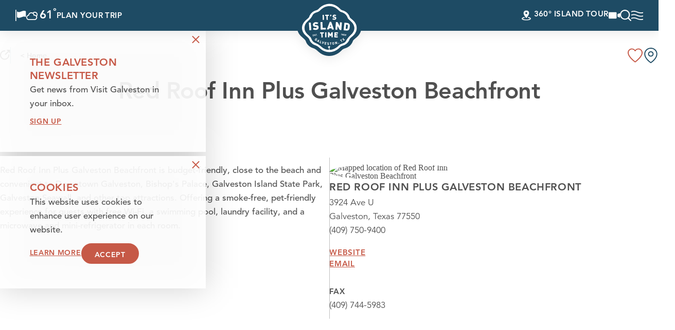

--- FILE ---
content_type: text/html
request_url: https://www.visitgalveston.com/directory/red-roof-inn-plus-galveston-beachfront/
body_size: 31873
content:
<!DOCTYPE html>
<html lang="en-US" class="no-js  site--en_us">
<head>
                                
    <meta charset="utf-8" />
    <meta http-equiv="x-ua-compatible" content="ie=edge" />
    <meta name="viewport" content="width=device-width, initial-scale=1.0" />
    <meta name="mobile-web-app-capable" content="yes" />

        <meta name="theme-color" content="#1e4b64" />

                    <link rel="preconnect" href="https://visit-galveston-2024.s3.amazonaws.com/">
    
                                        <link rel="preconnect" href="https://visit-galveston.imgix.net">
                                    <link rel="preconnect" href="https://idss-proxy.imgix.net">
            
        

                                                        <style>/*! modern-normalize v0.6.0 | MIT License | https://github.com/sindresorhus/modern-normalize */:root{-moz-tab-size:4;-o-tab-size:4;tab-size:4}html{line-height:1.15;-webkit-text-size-adjust:100%}body{margin:0}hr{height:0}abbr[title]{-webkit-text-decoration:underline dotted;text-decoration:underline dotted}b,strong{font-weight:bolder}code,kbd,pre,samp{font-family:SFMono-Regular,Consolas,Liberation Mono,Menlo,monospace;font-size:1em}sub,sup{position:relative;vertical-align:baseline;font-size:75%;line-height:0}sub{bottom:-.25em}sup{top:-.5em}button,input,optgroup,select,textarea{margin:0;font-family:inherit;font-size:100%;line-height:1.15}button,select{text-transform:none}[type=button],[type=reset],[type=submit],button{-webkit-appearance:button}[type=button]::-moz-focus-inner,[type=reset]::-moz-focus-inner,[type=submit]::-moz-focus-inner,button::-moz-focus-inner{padding:0;border-style:none}[type=button]:-moz-focusring,[type=reset]:-moz-focusring,[type=submit]:-moz-focusring,button:-moz-focusring{outline:1px dotted ButtonText}fieldset{padding:.35em .75em .625em}legend{padding:0}progress{vertical-align:baseline}[type=number]::-webkit-inner-spin-button,[type=number]::-webkit-outer-spin-button{height:auto}[type=search]{-webkit-appearance:textfield;outline-offset:-2px}[type=search]::-webkit-search-decoration{-webkit-appearance:none}::-webkit-file-upload-button{-webkit-appearance:button;font:inherit}summary{display:list-item}[hidden]{display:none!important}.critical-fade{opacity:0;width:100%;max-width:100%;-webkit-transition:opacity .5s ease;transition:opacity .5s ease}.is-hidden,.show-for-print,[v-cloak]{display:none!important}.show-for-sr,.show-on-focus{position:absolute!important;width:1px;height:1px;overflow:hidden;clip:rect(1px 1px 1px 1px);clip:rect(1px,1px,1px,1px);white-space:nowrap}.show-on-focus:active,.show-on-focus:focus{position:static!important;width:auto;height:auto;overflow:visible;clip:auto}.visually-hidden{position:absolute;width:1px;height:1px;margin:-1px;padding:0;overflow:hidden;clip:rect(0 0 0 0);border:0}*,:after,:before{-webkit-box-sizing:border-box;box-sizing:border-box}html{--pad-the-header:1;--header-padding:calc(var(--header-offset, 0px)*var(--pad-the-header))!important;--body-top-padding:calc(var(--alerts-height, 0px) + var(--header-padding));-webkit-font-smoothing:antialiased;-moz-osx-font-smoothing:grayscale;text-rendering:optimizeLegibility;scroll-behavior:smooth;scroll-padding-top:var(--header-height)}@media only screen and (min-width:768px){html.header-is-overlapping{--pad-the-header:0}}@media screen and (prefers-reduced-motion:reduce){html{scroll-behavior:auto}}body{margin:0 auto;padding-top:var(--body-top-padding);-webkit-transition:padding-top .3s ease;transition:padding-top .3s ease;line-height:1}a>svg,button>svg{pointer-events:none}::-moz-selection{background-color:var(--selection-background-color);color:var(--selection-color)}::selection{background-color:var(--selection-background-color);color:var(--selection-color)}@media (hover:hover){a[href^="tel:"]{color:inherit}}blockquote,dd,div,dl,dt,form,li,ol,p,pre,td,th,ul{margin:0;padding:0}p{font-size:inherit;text-rendering:optimizeLegibility}em,i{font-style:italic}em,i,small{line-height:inherit}small{font-size:80%}a{-webkit-transition:color .3s ease;transition:color .3s ease;line-height:inherit;text-decoration:none}a,button{color:currentColor;cursor:pointer}button{margin:0;padding:0;background:transparent;border:none;font-size:inherit;text-transform:none;-webkit-appearance:none;-moz-appearance:none;appearance:none}button[disabled]{opacity:.5}button[disabled],html input[disabled]{cursor:default}img{display:inline-block;vertical-align:middle}img,svg{max-width:100%;height:auto}a img,hr{border:0}hr{margin:1rem auto;border-bottom:1px solid #ccc}dl,ol,ul{list-style-position:outside}li{font-size:inherit}ul{list-style-type:disc}ol,ol ol,ol ul,ul,ul ol,ul ul{margin-left:1.25rem}ul ul li{list-style-type:disc}ol ol li{list-style-type:lower-alpha}dl dt{font-weight:700}blockquote{padding:.5625rem 1.25rem 0 1.1875rem;border-left:1px solid #ccc}blockquote,blockquote p{line-height:1.6}cite{display:block;font-size:.8125rem}cite:before{content:"— "}abbr{border-bottom:1px dotted #0a0a0a;color:#0a0a0a;cursor:help}figure{margin:0}code{padding:.125rem .3125rem .0625rem;border:1px solid #ccc;font-weight:400}code,kbd{background-color:#eee;color:#0a0a0a}kbd{margin:0;padding:.125rem .25rem 0;font-family:Consolas,Liberation Mono,Courier,monospace}hr{border-color:currentColor}:root{--color-black:#000;--color-white:#fff;--color-fog:#f7f7f7;--color-blue:#78b2be;--color-navy:#1e4b64;--color-red:#c65947;--color-coral:#f79b87;--color-green:#a5b899;--color-pale-gray:#e0e0e0;--color-sandstorm:#c6c6c6;--color-silver:#bfbfbf;--color-argent:#888;--color-shadow-gray:#707070;--color-dim-gray:#696969;--color-gray:#505050;--color-coffee-brown:#413d3a;--color-steel-gray:#2b303b;--color-ocean-at-night:#002f6c;--filter-color-normal:brightness(1) invert(0);--filter-color-white:brightness(0) invert(1);--theme-color-alert:var(--color-red);--layout-spaced-v:2.5rem;--layout-spaced-v:40px;--gutter:1.25rem;--full-width:calc(100vw - var(--scrollbar-width, 0px));--layout-text-max:767px;--layout-quote-max:965px;--layout-wide-max:842px;--layout-gutter:calc(100cqw - var(--gutter, 0)*2);--layout-content:var(--layout-gutter);--layout-fence:var(--layout-gutter);--layout-form:var(--layout-gutter);--layout-hd:1920px;--layout-quote:var(--layout-gutter);--layout-wide:var(--layout-gutter);--layout-wide-cap:var(--layout-gutter);--crosshead-bottom-margin:3.5rem;--hero-banner-offset:7rem;--hero-banner-offset:112px;--text-column-max:767px;--text-column-gap:clamp(2rem,4.3cqw,3.75rem);--text-heading-bottom-margin:1rem;--text-preheading-bottom-margin:1.1rem;--text-links-top-margin:1.3rem;--header-offset:50px;--button-min-height:var(--input-height,auto);--button-padding:0.75rem 1.5rem 0.5rem;--card-save-icon:1rem;--theme-close-button-size:39px;--theme-close-button-icon-size:15px;--theme-bp-bg:var(--color-big-stone);--theme-bp-caption-bg:var(--bg-color);--theme-bp-caption:var(--text-color);--theme-bp-border:1px solid var(--text-color);--flickity-arrow-size-sm:2.1875rem;--flickity-arrow-icon-sm:2.1875rem;--flickity-arrow-size-lg:2.6875rem;--flickity-arrow-icon-lg:2.6875rem;--flickity-arrow-size:var(--flickity-arrow-size-sm);--flickity-arrow-icon:var(--flickity-arrow-icon-sm);--flickity-arrow-radius:0;--flickity-arrow-prev-default-offset:calc(var(--gutter)*0.75 - 22%);--flickity-arrow-next-default-offset:calc(var(--gutter)*-0.75 + 22%);--flickity-dot-size-sm:.9375rem;--flickity-dot-size-lg:.9375rem;--flickity-dot-size:var(--flickity-dot-size-sm);--input-height:35px;--input-border-width:1px;--input-border-radius:20px;--input-padding:0.5rem 1rem;--input-padding-font-offset:0.6rem 1rem 0.4rem;--textarea-padding:1rem;--select-padding:0 2rem 0 1rem;--input-shadow:none;--input-label-bottom-margin:0.6rem;--theme-dp-background-color:var(--color-white);--theme-dp-border-color:var(--color-silver);--theme-dp-border-color-hover:var(--color-gray);--theme-dp-icon-color:var(--color-navy);--theme-dp-menu-border-color:var(--color-silver);--theme-dp-primary-color:var(--color-navy);--theme-dp-primary-disabled-color:var(--color-pale-gray);--theme-dp-success-color:var(--color-green);--theme-dp-success-color-disabled:var(--color-white);--theme-dp-text-color:var(--color-navy);--theme-dp-hover-color:var(--color-fog);--theme-dp-preset-range-color:var(--color-blue);--theme-dp-preset-range-color-hover:var(--color-red);--theme-detail-social-link-color:var(--text-color);--theme-detail-social-link-color-hover:var(--theme-accent-color);--theme-detail-slider-width:min(100%,804px);--theme-play-icon-color:hsla(0,0%,100%,0.8);--theme-play-icon-background:transparent;--theme-play-icon-color-hover:var(--color-white);--theme-play-icon-background-hover:transparent;--theme-pagination-button-size:2.5rem;--section-nav-height:66px;--theme-checkbox-size:13px;--theme-radio-border-width:2px;--theme-radio-toggle-border-radius:calc(var(--input-height)*0.5);--theme-switch-height:24px;--theme-switch-border:4px;--theme-icon-button-size:2.375rem;--theme-icon-button-overlay-size:3.6875rem;--theme-scroll-size:45px;--theme-scroll-icon-size:23px;--theme-listings-input-icon-size:0.9rem;--theme-listings-input-icon-color:var(--color-navy);--theme-listings-input-close-icon-size:0.75rem;--theme-listings-input-icon-padding-left:2.3rem;--theme-listings-input-icon-padding-right:1rem;--split-image-large-column-width:1fr;--split-image-large-column-gap:var(--text-column-gap);--image-border-size:10px}@media only screen and (min-width:414px) and (max-width:1919px){:root{--layout-spaced-v:calc(3.71846vw + 24.60558px)}}@media only screen and (min-width:1920px){:root{--layout-spaced-v:96px}}@media only screen and (min-width:320px){:root{--gutter:1.875rem}}@media only screen and (min-width:520px){:root{--layout-content:min(var(--layout-wide),var(--layout-text-max));--layout-fence:min(80cqw,var(--layout-gutter));--layout-form:min(var(--layout-fence),650px);--layout-wide:min(87.5cqw,var(--layout-gutter));--layout-wide-cap:min(var(--layout-wide),var(--layout-wide-max))}}@media only screen and (min-width:768px){:root{--layout-quote:min(67cqw,var(--layout-gutter),var(--layout-quote-max))}}@media only screen and (min-width:414px) and (max-width:1199px){:root{--hero-banner-offset:calc(-6.51399vw + 138.96794px)}}@media only screen and (min-width:1200px){:root{--hero-banner-offset:60.8px}}@media only screen and (min-width:768px){:root{--header-offset:60px}}@supports (background:color-mix(in srgb,red 50%,blue)){:root{--theme-bp-bg:color-mix(in srgb,var(--color-big-stone),transparent 50%)}}@media only screen and (min-width:768px){:root{--flickity-arrow-size:var(--flickity-arrow-size-lg);--flickity-arrow-icon:var(--flickity-arrow-icon-lg);--flickity-dot-size:var(--flickity-dot-size-lg);--section-nav-height:94px}}@media only screen and (min-width:1024px){:root{--split-image-large-column-width:48.5%}}@media only screen and (min-width:768px){:root{--image-border-size:12px}}:root{--grouped-map-option-1:var(--color-blue);--grouped-map-option-2:var(--color-red);--grouped-map-option-3:var(--color-green);--grouped-map-option-4:var(--color-coral);--subtheme-dynamic-1:var(--color-white);--subtheme-dynamic-2:var(--color-fog);--subtheme-dynamic-3:var(--color-blue);--subtheme-dynamic-4:var(--color-navy);--subtheme-dynamic-5:var(--color-red);--subtheme-dynamic-6:var(--color-coral);--subtheme-dynamic-7:var(--color-green);--map-marker-color:var(--color-navy);--map-marker-color-hover:var(--color-red);--map-marker-near-me-color:var(--color-green);--map-routing-path-default:var(--color-coral);--map-routing-path-traveled:var(--color-red);--theme-header-background:var(--color-navy);--theme-header-weather:var(--color-white);--theme-header-weather-bg:transparent;--theme-header-weather-hover:var(--color-white);--theme-header-weather-hover-bg:transparent;--theme-header-save:var(--color-white);--theme-header-save-bg:transparent;--theme-header-save-count:var(--color-navy);--theme-header-save-hover:var(--color-white);--theme-header-save-hover-bg:transparent;--theme-header-save-count-hover:var(--color-navy);--theme-header-search:var(--color-white);--theme-header-search-bg:transparent;--theme-header-search-hover:var(--color-white);--theme-header-search-hover-bg:transparent;--theme-header-menu:var(--color-white);--theme-header-menu-hover:var(--color-white);--theme-header-link:var(--color-white);--theme-header-link-hover:var(--color-white);--theme-header-link-operlapping:var(--color-white);--theme-header-link-operlapping-hover:var(--color-white);--theme-header-icon-link-filter:var(--filter-color-white);--theme-header-hover-label-background-color:var(--color-blue);--theme-header-hover-label-color:var(--color-white);--theme-header-operlapping-alt-bg:var(--color-white);--theme-header-operlapping-alt-link:var(--color-navy);--theme-header-operlapping-alt-link-hover:var(--color-blue);--theme-header-operlapping-alt-icon-link-filter:var(--filter-color-navy);--theme-header-operlapping-alt-icon-link-filter-hover:var(--filter-color-blue);--theme-header-overlapping-alt-save-count:var(--color-white);--theme-header-overlapping-alt-save-count-hover:var(--color-white);--theme-header-overlapping-alt-hover-label-background-color:var(--color-navy);--theme-header-overlapping-alt-hover-label-color:var(--color-white);--theme-hover-label-background-color:var(--color-white);--theme-hover-label-color:var(--color-navy);--theme-nav-close-bg:var(--color-white);--theme-nav-main-bg:var(--color-white);--theme-nav-main-color:var(--color-navy);--theme-nav-main-color-hover:var(--color-red);--theme-nav-sub-color:var(--color-blue);--theme-nav-sub-color-hover:var(--color-red);--theme-nav-secondary-color:var(--color-blue);--theme-nav-secondary-color-hover:var(--color-red);--theme-quick-search-close-bg:var(--color-white);--theme-quick-search-section:var(--color-gray);--theme-quick-search-title:var(--color-gray);--theme-quick-search-mark:var(--color-blue);--theme-quick-search-divider:var(--color-gray);--theme-quick-search-hover-background:var(--color-blue);--theme-quick-search-hover-section:var(--color-white);--theme-quick-search-hover-title:var(--color-white);--theme-quick-search-hover-mark:var(--color-white)}[class*=subtheme--],[class^=subtheme--]{--body-bg:var(--color-white);--selection-color:var(--bg-color);--selection-background-color:var(--text-color);--map-map-width:calc(100% - var(--map-side-panel-max-width));--map-side-panel-max-width:min(50%,500px);--button-border-radius:1.25rem;--button-text-color:var(--color-white);--button-bg-color:var(--color-red);--button-border-color:var(--button-bg-color);--button-text-color-hover:var(--color-text);--button-bg-color-hover:var(--color-navy);--button-border-color-hover:var(--button-bg-color-hover);--play-icon-background:var(--bg-color);--play-icon-color:var(--text-color);--play-icon-color-hover:var(--link-color);--share-toggle-color:var(--color-coffee-brown);--share-toggle-color-hover:var(--accent-color);--share-button-color:var(--color-navy);--share-button-color-hover:var(--color-red);--theme-hover-label-color:var(--color-white);--theme-hover-label-background-color:var(--contrast-color);--switch-height:21px;--switch-border:4px;--switch-text-on:var(--color-text);--switch-background-on:var(--color-text);--switch-text-off:var(--color-text);--switch-background-off:var(--color-text);--map-icon-text-color:var(--color-white);--map-marker-border:none;--map-marker-text-color:var(--color-white);--tile-box-icon:31px;--theme-icon-button-size:1.875rem;--theme-icon-button:var(--color-red);--theme-icon-button-bg:transparent;--theme-icon-button-hover:var(--color-navy);--theme-icon-button-hover-bg:transparent;--theme-icon-button-selected:var(--color-red);--theme-icon-button-selected-bg:transparent;--theme-icon-button-hover-label:var(--color-white);--theme-icon-button-hover-label-bg:var(--color-blue);--theme-icon-button-alt:var(--color-navy);--theme-icon-button-alt-bg:transparent;--theme-icon-button-alt-hover:var(--color-red);--theme-icon-button-alt-hover-bg:transparent;--theme-icon-button-alt-selected:var(--color-navy);--theme-icon-button-alt-selected-bg:transparent;--theme-icon-button-alt-hover-label:var(--color-white);--theme-icon-button-alt-hover-label-bg:var(--color-blue);--theme-bp-bg:var(--bg-color);--theme-bp-caption-bg:var(--bg-color);--theme-bp-caption:var(--text-color);--theme-bp-border:1px solid var(--text-color);--border-color:var(--color-gray);--border-color-alt:var(--color-gray);--focus-visible-outline:var(--link-color-hover,var(--theme-color-1,#00f));--cms-edit-floating:var(--button-text-color);--cms-edit-floating-bg:var(--button-bg-color);--cms-edit-floating-hover:var(--button-text-color-hover);--cms-edit-floating-bg-hover:var(--button-bg-color-hover);--icon-recolor-filter:none;--icon-recolor-filter-hover:none;--theme-label-color:var(--color-steel-gray);--theme-radio-toggle-text-color:var(--color-blue);--theme-radio-toggle-background-color:var(--color-white);--theme-radio-toggle-text-color-selected:var(--color-white);--theme-radio-toggle-background-color-selected:var(--color-blue);--theme-radio-toggle-text-color-hover:var(--color-white);--theme-radio-toggle-background-color-hover:var(--color-blue);--theme-scroll-button:var(--color-white);--theme-scroll-button-background:var(--color-blue);--theme-scroll-button-hover:var(--color-white);--theme-scroll-button-background-hover:var(--color-navy);--theme-close-button:var(--color-white);--theme-close-button-background:var(--color-red);--theme-close-button-hover:var(--color-white);--theme-close-button-background-hover:var(--color-navy);--theme-pagination-counter-text-color:var(--text-color);--theme-pagination-text-color:var(--color-blue);--theme-pagination-background-color:var(--color-white);--theme-pagination-border-color:var(--color-blue);--theme-pagination-text-color-hover:var(--color-navy);--theme-pagination-background-color-hover:var(--color-white);--theme-pagination-border-color-hover:var(--color-navy);--theme-pagination-text-color-selected:var(--color-white);--theme-pagination-background-color-selected:var(--color-blue);--theme-pagination-border-color-selected:var(--color-blue);--theme-slider-arrow-background-color:transparent;--theme-slider-arrow-color:var(--color-dim-gray);--theme-slider-arrow-background-color-hover:transparent;--theme-slider-arrow-color-hover:var(--color-red);--theme-slider-dot-border-width:2px;--theme-slider-dot-background-color:transparent;--theme-slider-dot-border-color:var(--color-red);--theme-slider-dot-background-color-hover:transparent;--theme-slider-dot-border-color-hover:var(--color-navy);--theme-slider-dot-background-color-selected:var(--color-red);--theme-slider-dot-border-color-selected:var(--theme-slider-dot-background-color-selected);--theme-border-color:var(--theme-color-5);--theme-border-color-alt:var(--theme-color-3);--root-rez-font:proxima-nova,sans-serif;--root-rez-radius:0;--root-rez-primary:var(--text-color);--root-rez-secondary:var(--link-color);--root-rez-border:var(--border-color);--root-rez-form-border:var(--border-color);--input-background-color:var(--color-white);--input-border-color:var(--color-silver);--input-border:var(--input-border-width) solid var(--input-border-color);--input-text-color:var(--color-steel-gray,#000);--input-placeholder-text-color:var(--color-charcoal,#000);--input-color:var(--input-text-color,var(--text-color));--input-placeholder-color:var(--input-placeholder-text-color,var(--input-color));--is-collapsed:0;background-color:var(--bg-color);color:var(--text-color,currentColor)}@supports (background:color-mix(in srgb,red 50%,blue)){[class*=subtheme--],[class^=subtheme--]{--switch-text-off:color-mix(in srgb,var(--color-text),transparent 50%);--switch-background-off:color-mix(in srgb,var(--color-text),transparent 50%);--theme-bp-bg:color-mix(in srgb,var(--bg-color),transparent 10%);--theme-table-background-color:color-mix(in srgb,var(--text-color),transparent 93%);--theme-table-stripe-background-color:color-mix(in srgb,var(--text-color),transparent 98%);--theme-table-heading-background-color:color-mix(in srgb,var(--text-color),transparent 88%)}}[class*=subtheme--] .heading,[class^=subtheme--] .heading{color:var(--heading-color,currentColor)}[class*=subtheme--] .crosshead,[class^=subtheme--] .crosshead{color:var(--crosshead-color,currentColor)}.subtheme--dynamic-1,.subtheme--dynamic-2{--text-color:var(--color-gray);--preheading-color:var(--accent-color);--heading-color:var(--text-color);--subheading-color:var(--accent-color);--crosshead-color:var(--heading-color);--accent-color:var(--color-red);--accent-hover-color:var(--color-blue);--contrast-color:var(--color-blue);--link-color:var(--accent-color);--link-color-hover:var(--accent-hover-color);--button-link-text-color:var(--link-color);--button-link-text-color-hover:var(--link-color-hover);--checkbox-checked:var(--accent-color);--checkbox-border-color:var(--text-color);--button-bg-color:var(--accent-color);--button-text-color:var(--color-white);--button-bg-color-hover:var(--accent-hover-color);--button-text-color-hover:var(--color-white);--button-alt-bg-color:var(--color-navy);--button-alt-text-color:var(--color-white);--button-alt-bg-color-hover:var(--color-red);--button-alt-text-color-hover:var(--color-white);--button-toggle-bg-color:var(--color-navy);--button-toggle-text-color:var(--color-white);--button-toggle-bg-color-hover:var(--color-red);--button-toggle-text-color-hover:var(--color-white);--switch-text-off:var(--color-navy);--switch-background-off:var(--color-navy);--map-bg:var(--color-navy);--popover-bg:var(--color-white);--icon-recolor-filter:var(--filter-color-blue);--icon-recolor-filter-hover:var(--filter-color-navy)}@supports (background:color-mix(in srgb,red 50%,blue)){.subtheme--dynamic-1,.subtheme--dynamic-2{--switch-text-off:color-mix(in srgb,var(--color-navy),transparent 50%);--switch-background-off:color-mix(in srgb,var(--color-navy),transparent 50%);--theme-table-background-color:color-mix(in srgb,var(--text-color),transparent 93%);--theme-table-stripe-background-color:color-mix(in srgb,var(--text-color),transparent 98%);--theme-table-heading-background-color:color-mix(in srgb,var(--text-color),transparent 88%)}}.subtheme--dynamic-1{--bg-color:var(--subtheme-dynamic-1)}.subtheme--dynamic-1.accent--dynamic-3{--accent-color:var(--subtheme-dynamic-3);--accent-hover-color:var(--subtheme-dynamic-4)}.subtheme--dynamic-1.accent--dynamic-4{--accent-color:var(--subtheme-dynamic-4);--accent-hover-color:var(--subtheme-dynamic-5)}.subtheme--dynamic-1.accent--dynamic-5{--accent-color:var(--subtheme-dynamic-5);--accent-hover-color:var(--subtheme-dynamic-4)}.subtheme--dynamic-1.accent--dynamic-6{--accent-color:var(--subtheme-dynamic-6);--accent-hover-color:var(--subtheme-dynamic-3)}.subtheme--dynamic-1.accent--dynamic-7{--accent-color:var(--subtheme-dynamic-7);--accent-hover-color:var(--subtheme-dynamic-3)}.subtheme--dynamic-2{--bg-color:var(--subtheme-dynamic-2);--text-color:var(--color-gray);--preheading-color:var(--color-blue);--subheading-color:var(--accent-color);--accent-color:var(--color-navy);--accent-hover-color:var(--color-red);--link-color:var(--accent-hover-color);--link-color-hover:var(--accent-color);--button-link-text-color:var(--link-color);--button-link-text-color-hover:var(--link-color-hover);--checkbox-checked:var(--accent-color);--checkbox-border-color:var(--text-color);--button-bg-color:var(--accent-color);--button-text-color:var(--color-white);--button-bg-color-hover:var(--accent-hover-color);--button-text-color-hover:var(--color-white);--button-alt-bg-color:var(--color-navy);--button-alt-text-color:var(--color-white);--button-alt-bg-color-hover:var(--color-red);--button-alt-text-color-hover:var(--color-white);--button-toggle-bg-color:var(--color-navy);--button-toggle-text-color:var(--color-white);--button-toggle-bg-color-hover:var(--color-red);--button-toggle-text-color-hover:var(--color-white);--switch-text-off:var(--color-navy);--switch-background-off:var(--color-navy);--map-bg:var(--color-navy);--icon-recolor-filter:var(--filter-color-blue);--icon-recolor-filter-hover:var(--filter-color-navy)}.subtheme--dynamic-2,.subtheme--dynamic-3,.subtheme--dynamic-4,.subtheme--dynamic-5,.subtheme--dynamic-6,.subtheme--dynamic-7{--heading-color:var(--text-color);--crosshead-color:var(--heading-color);--contrast-color:var(--color-navy);--popover-bg:var(--color-white)}.subtheme--dynamic-3,.subtheme--dynamic-4,.subtheme--dynamic-5,.subtheme--dynamic-6,.subtheme--dynamic-7{--text-color:var(--color-white);--preheading-color:var(--color-white);--subheading-color:var(--heading-color);--accent-color:var(--color-white);--link-color:var(--text-color);--link-color-hover:var(--text-color);--button-link-text-color:var(--text-color);--button-link-text-color-hover:var(--text-color);--checkbox-checked:var(--color-navy);--checkbox-border-color:var(--bg-color);--button-bg-color:transparent;--button-border-color:var(--color-white);--button-text-color:var(--color-white);--button-bg-color-hover:var(--color-white);--button-border-color-hover:var(--color-white);--button-text-color-hover:var(--bg-color);--button-alt-bg-color:var(--color-navy);--button-alt-text-color:var(--color-white);--button-alt-bg-color-hover:var(--color-red);--button-alt-text-color-hover:var(--color-white);--button-toggle-bg-color:var(--button-text-color-hover);--button-toggle-text-color:var(--button-bg-color-hover);--button-toggle-bg-color-hover:var(--button-bg-color-hover);--button-toggle-text-color-hover:var(--button-text-color-hover);--switch-text-off:var(--color-white);--switch-background-off:var(--color-white);--map-bg:var(--link-color);--input-border-color:var(--color-white);--theme-pagination-counter-text-color:var(--text-color);--theme-pagination-text-color:var(--text-color);--theme-pagination-background-color:var(--bg-color);--theme-pagination-border-color:var(--text-color);--theme-pagination-text-color-hover:var(--text-color);--theme-pagination-background-color-hover:var(--bg-color);--theme-pagination-border-color-hover:var(--text-color);--theme-pagination-text-color-selected:var(--bg-color);--theme-pagination-background-color-selected:var(--text-color);--theme-pagination-border-color-selected:var(--text-color);--theme-label-color:var(--text-color);--icon-recolor-filter:var(--filter-color-white);--icon-recolor-filter-hover:var(--filter-color-navy);--share-toggle-color:var(--color-white);--share-toggle-color-hover:var(--color-white);--share-button-color:var(--color-navy);--share-button-color-hover:var(--color-red);--theme-slider-arrow-background-color:transparent;--theme-slider-arrow-color:var(--color-white);--theme-slider-arrow-background-color-hover:transparent;--theme-slider-arrow-color-hover:var(--color-red);--theme-slider-dot-background-color:transparent;--theme-slider-dot-border-color:var(--color-white);--theme-slider-dot-border-width:2px;--theme-slider-dot-background-color-hover:transparent;--theme-slider-dot-border-color-hover:var(--color-white);--theme-slider-dot-background-color-selected:var(--color-white);--theme-slider-dot-border-color-selected:var(--color-white)}@supports (background:color-mix(in srgb,red 50%,blue)){.subtheme--dynamic-3,.subtheme--dynamic-4,.subtheme--dynamic-5,.subtheme--dynamic-6,.subtheme--dynamic-7{--switch-text-off:color-mix(in srgb,var(--color-white),transparent 50%);--switch-background-off:color-mix(in srgb,var(--color-white),transparent 50%)}}.subtheme--dynamic-3{--bg-color:var(--subtheme-dynamic-3)}.subtheme--dynamic-4{--bg-color:var(--subtheme-dynamic-4);--contrast-color:var(--color-blue)}.subtheme--dynamic-5{--bg-color:var(--subtheme-dynamic-5);--theme-close-button:var(--color-white);--theme-close-button-background:var(--color-navy);--theme-close-button-hover:var(--color-white);--theme-close-button-background-hover:var(--color-coral)}.subtheme--dynamic-6{--bg-color:var(--subtheme-dynamic-6)}.subtheme--dynamic-7{--bg-color:var(--subtheme-dynamic-7)}.bg--map{background-color:var(--map-bg)}@-webkit-keyframes spin{0%{-webkit-transform:rotate(0deg);transform:rotate(0deg)}to{-webkit-transform:rotate(359deg);transform:rotate(359deg)}}@keyframes spin{0%{-webkit-transform:rotate(0deg);transform:rotate(0deg)}to{-webkit-transform:rotate(359deg);transform:rotate(359deg)}}@-webkit-keyframes floating{0%{-webkit-transform:translateY(0);transform:translateY(0)}50%{-webkit-transform:translateY(10%);transform:translateY(10%)}to{-webkit-transform:translateY(0);transform:translateY(0)}}@keyframes floating{0%{-webkit-transform:translateY(0);transform:translateY(0)}50%{-webkit-transform:translateY(10%);transform:translateY(10%)}to{-webkit-transform:translateY(0);transform:translateY(0)}}@-webkit-keyframes fade{0%{opacity:var(--fade-start,0)}to{opacity:var(--fade-end,1)}}@keyframes fade{0%{opacity:var(--fade-start,0)}to{opacity:var(--fade-end,1)}}@-webkit-keyframes fade-in{0%{opacity:0}to{opacity:1}}@keyframes fade-in{0%{opacity:0}to{opacity:1}}@-webkit-keyframes fade-out{0%{opacity:1}to{opacity:0}}@keyframes fade-out{0%{opacity:1}to{opacity:0}}@-webkit-keyframes pointer-ever-after{0%{pointer-events:none}to{pointer-events:all}}@keyframes pointer-ever-after{0%{pointer-events:none}to{pointer-events:all}}@-webkit-keyframes fade-clickable{0%{opacity:0;pointer-events:none}50%{pointer-events:all}to{opacity:1}}@keyframes fade-clickable{0%{opacity:0;pointer-events:none}50%{pointer-events:all}to{opacity:1}}@-webkit-keyframes fade-clickable-after{0%{opacity:0;pointer-events:none}to{opacity:1;pointer-events:all}}@keyframes fade-clickable-after{0%{opacity:0;pointer-events:none}to{opacity:1;pointer-events:all}}@-webkit-keyframes transition-vertical{0%{-webkit-transform:translateY(var(--tv-start,100%));transform:translateY(var(--tv-start,100%))}to{-webkit-transform:translateY(var(--tv-end,0));transform:translateY(var(--tv-end,0))}}@keyframes transition-vertical{0%{-webkit-transform:translateY(var(--tv-start,100%));transform:translateY(var(--tv-start,100%))}to{-webkit-transform:translateY(var(--tv-end,0));transform:translateY(var(--tv-end,0))}}@-webkit-keyframes transition-top{0%{top:var(--top-start,100%)}to{top:var(--top-end,0)}}@keyframes transition-top{0%{top:var(--top-start,100%)}to{top:var(--top-end,0)}}@-webkit-keyframes transition-horizontal{0%{-webkit-transform:translateX(var(--th-start,100%));transform:translateX(var(--th-start,100%))}to{-webkit-transform:translateX(var(--th-end,0));transform:translateX(var(--th-end,0))}}@keyframes transition-horizontal{0%{-webkit-transform:translateX(var(--th-start,100%));transform:translateX(var(--th-start,100%))}to{-webkit-transform:translateX(var(--th-end,0));transform:translateX(var(--th-end,0))}}@-webkit-keyframes transition-both{0%{-webkit-transform:translate(var(--tx-start,100%),var(--ty-start,100%));transform:translate(var(--tx-start,100%),var(--ty-start,100%))}to{-webkit-transform:translate(var(--tx-end,0),var(--ty-end,0));transform:translate(var(--tx-end,0),var(--ty-end,0))}}@keyframes transition-both{0%{-webkit-transform:translate(var(--tx-start,100%),var(--ty-start,100%));transform:translate(var(--tx-start,100%),var(--ty-start,100%))}to{-webkit-transform:translate(var(--tx-end,0),var(--ty-end,0));transform:translate(var(--tx-end,0),var(--ty-end,0))}}@-webkit-keyframes transition-height{0%{height:var(--h-start,0)}to{height:var(--h-end,100%)}}@keyframes transition-height{0%{height:var(--h-start,0)}to{height:var(--h-end,100%)}}@-webkit-keyframes transition-width{0%{width:var(--w-start,0)}to{width:var(--w-end,100%)}}@keyframes transition-width{0%{width:var(--w-start,0)}to{width:var(--w-end,100%)}}@-webkit-keyframes scale-in{0%{-webkit-transform:scale(var(--scale-start,0));transform:scale(var(--scale-start,0))}to{-webkit-transform:scale(var(--scale-end,1));transform:scale(var(--scale-end,1))}}@keyframes scale-in{0%{-webkit-transform:scale(var(--scale-start,0));transform:scale(var(--scale-start,0))}to{-webkit-transform:scale(var(--scale-end,1));transform:scale(var(--scale-end,1))}}@-webkit-keyframes scale-in-bump{0%{-webkit-transform:scale(var(--scale-start,0));transform:scale(var(--scale-start,0))}75%{-webkit-transform:scale(var(--scale-bump,1.1));transform:scale(var(--scale-bump,1.1))}to{-webkit-transform:scale(var(--scale-end,1));transform:scale(var(--scale-end,1))}}@keyframes scale-in-bump{0%{-webkit-transform:scale(var(--scale-start,0));transform:scale(var(--scale-start,0))}75%{-webkit-transform:scale(var(--scale-bump,1.1));transform:scale(var(--scale-bump,1.1))}to{-webkit-transform:scale(var(--scale-end,1));transform:scale(var(--scale-end,1))}}@-webkit-keyframes transition-scale-x{0%{-webkit-transform:scaleX(var(--tsx-start,0));transform:scaleX(var(--tsx-start,0))}to{-webkit-transform:scaleX(var(--txs-end,1));transform:scaleX(var(--txs-end,1))}}@keyframes transition-scale-x{0%{-webkit-transform:scaleX(var(--tsx-start,0));transform:scaleX(var(--tsx-start,0))}to{-webkit-transform:scaleX(var(--txs-end,1));transform:scaleX(var(--txs-end,1))}}@-webkit-keyframes max-height{0%{max-height:var(--mh-start,0)}to{max-height:var(--mh-end,100px)}}@keyframes max-height{0%{max-height:var(--mh-start,0)}to{max-height:var(--mh-end,100px)}}@-webkit-keyframes menu{0%{-webkit-mask-position:0 0;mask-position:0 0}to{-webkit-mask-position:var(--mask-width-3x) 0;mask-position:var(--mask-width-3x) 0}}@keyframes menu{0%{-webkit-mask-position:0 0;mask-position:0 0}to{-webkit-mask-position:var(--mask-width-3x) 0;mask-position:var(--mask-width-3x) 0}}@-webkit-keyframes swirl-in-back{0%{opacity:0;-webkit-transform:rotate(180deg) scale(5);transform:rotate(180deg) scale(5)}to{opacity:1;-webkit-transform:rotate(0) scale(1);transform:rotate(0) scale(1)}}@keyframes swirl-in-back{0%{opacity:0;-webkit-transform:rotate(180deg) scale(5);transform:rotate(180deg) scale(5)}to{opacity:1;-webkit-transform:rotate(0) scale(1);transform:rotate(0) scale(1)}}body{display:-webkit-box;display:-ms-flexbox;display:flex;-webkit-box-flex:1;-ms-flex:1 0 auto;flex:1 0 auto;-webkit-box-orient:vertical;-webkit-box-direction:normal;-ms-flex-direction:column;flex-direction:column;width:100%;max-width:100%;min-height:100vh;min-height:100svh;overflow-x:hidden}.modal-is-open .critical-fade{z-index:1001}.critical-fade{position:relative;z-index:1}.critical-fade header{position:relative;z-index:2}.content--primary{position:relative;z-index:1}.page-footer{position:relative;z-index:2}.layout--wrapper{width:100%;margin-right:auto;margin-left:auto}.layout--content{--layout-max-width:var(--layout-content)}.layout--content,.layout--fence{width:100%;margin-right:auto;margin-left:auto;max-width:var(--layout-max-width)}.layout--fence{--layout-max-width:var(--layout-fence)}.layout--form{--layout-max-width:var(--layout-form)}.layout--form,.layout--gutter{width:100%;margin-right:auto;margin-left:auto;max-width:var(--layout-max-width)}.layout--gutter{--layout-max-width:var(--layout-gutter)}.layout--hd{--layout-max-width:var(--layout-hd)}.layout--hd,.layout--quote{width:100%;margin-right:auto;margin-left:auto;max-width:var(--layout-max-width)}.layout--quote{--layout-max-width:var(--layout-quote)}.layout--text-max{--layout-max-width:var(--layout-text-max)}.layout--text-max,.layout--wide{width:100%;margin-right:auto;margin-left:auto;max-width:var(--layout-max-width)}.layout--wide{--layout-max-width:var(--layout-wide)}.layout--wide-cap{width:100%;margin-right:auto;margin-left:auto;--layout-max-width:var(--layout-wide-cap);max-width:var(--layout-max-width)}.layout--fluid-h,.layout--padded-h{padding-right:var(--gutter);padding-left:var(--gutter)}.layout--fluid-h .layout--fluid-h{padding-right:0;padding-left:0}.layout--fluid-v,.layout--padded-v{padding-top:var(--gutter);padding-bottom:var(--gutter)}.layout--fluid-v .layout--fluid-v{padding-top:0;padding-bottom:0}.layout--spaced-v{padding-top:var(--layout-spaced-v);padding-bottom:var(--layout-spaced-v)}.layout--spaced-v-1{padding-top:1rem;padding-bottom:1rem}.layout--spaced-v-modal{padding-top:3rem;padding-bottom:8rem}.layout--fence.layout--fluid-h,.layout--fence.layout--padded-h{max-width:none}@media only screen and (min-width:520px){.layout--fence.layout--fluid-h,.layout--fence.layout--padded-h{max-width:var(--layout-max-width);padding-right:0;padding-left:0}}@media only screen and (min-width:1024px){.layout--narrow{--layout-max-width:var(--narrow-width)}}@media only screen and (min-width:1200px){.layout--nested-narrow{--layout-max-width:var(--narrow-width-nested)}}@media only screen and (max-width:1023px){.layout--narrow.layout--fluid-h,.layout--narrow.layout--padded-h{--layout-max-width:none}}.sticky{position:sticky;z-index:1;top:5rem;width:100%}.subtheme--dynamic-1{--is-collapsed:0}.subtheme--dynamic-1-can-collapse-lower+.is-hidden+.subtheme--dynamic-1:not(.no-collapse),.subtheme--dynamic-1-can-collapse-lower+.is-hidden+.subtheme--dynamic-1:not(.no-collapse)>:first-child.subtheme--dynamic-1:not(.no-collapse),.subtheme--dynamic-1-can-collapse-lower+.is-hidden+.subtheme--dynamic-1:not(.no-collapse)>:first-child.subtheme--dynamic-1:not(.no-collapse)>:first-child.subtheme--dynamic-1:not(.no-collapse),.subtheme--dynamic-1-can-collapse-lower+.is-hidden+.subtheme--dynamic-1:not(.no-collapse)>:first-child.subtheme--dynamic-1:not(.no-collapse)>:first-child.subtheme--dynamic-1:not(.no-collapse)>:first-child.subtheme--dynamic-1:not(.no-collapse),.subtheme--dynamic-1-can-collapse-lower+.subtheme--dynamic-1:not(.no-collapse),.subtheme--dynamic-1-can-collapse-lower+.subtheme--dynamic-1:not(.no-collapse)>:first-child.subtheme--dynamic-1:not(.no-collapse),.subtheme--dynamic-1-can-collapse-lower+.subtheme--dynamic-1:not(.no-collapse)>:first-child.subtheme--dynamic-1:not(.no-collapse)>:first-child.subtheme--dynamic-1:not(.no-collapse),.subtheme--dynamic-1-can-collapse-lower+.subtheme--dynamic-1:not(.no-collapse)>:first-child.subtheme--dynamic-1:not(.no-collapse)>:first-child.subtheme--dynamic-1:not(.no-collapse)>:first-child.subtheme--dynamic-1:not(.no-collapse),.subtheme--dynamic-1:not(.no-collapse-lower):not(.no-collapse)+.is-hidden+.subtheme--dynamic-1:not(.no-collapse),.subtheme--dynamic-1:not(.no-collapse-lower):not(.no-collapse)+.is-hidden+.subtheme--dynamic-1:not(.no-collapse)>:first-child.subtheme--dynamic-1:not(.no-collapse),.subtheme--dynamic-1:not(.no-collapse-lower):not(.no-collapse)+.is-hidden+.subtheme--dynamic-1:not(.no-collapse)>:first-child.subtheme--dynamic-1:not(.no-collapse)>:first-child.subtheme--dynamic-1:not(.no-collapse),.subtheme--dynamic-1:not(.no-collapse-lower):not(.no-collapse)+.is-hidden+.subtheme--dynamic-1:not(.no-collapse)>:first-child.subtheme--dynamic-1:not(.no-collapse)>:first-child.subtheme--dynamic-1:not(.no-collapse)>:first-child.subtheme--dynamic-1:not(.no-collapse),.subtheme--dynamic-1:not(.no-collapse-lower):not(.no-collapse):not(.is-hidden)+.subtheme--dynamic-1:not(.no-collapse),.subtheme--dynamic-1:not(.no-collapse-lower):not(.no-collapse):not(.is-hidden)+.subtheme--dynamic-1:not(.no-collapse)>:first-child.subtheme--dynamic-1:not(.no-collapse),.subtheme--dynamic-1:not(.no-collapse-lower):not(.no-collapse):not(.is-hidden)+.subtheme--dynamic-1:not(.no-collapse)>:first-child.subtheme--dynamic-1:not(.no-collapse)>:first-child.subtheme--dynamic-1:not(.no-collapse),.subtheme--dynamic-1:not(.no-collapse-lower):not(.no-collapse):not(.is-hidden)+.subtheme--dynamic-1:not(.no-collapse)>:first-child.subtheme--dynamic-1:not(.no-collapse)>:first-child.subtheme--dynamic-1:not(.no-collapse)>:first-child.subtheme--dynamic-1:not(.no-collapse){--is-collapsed:1;padding-top:0}.subtheme--dynamic-2{--is-collapsed:0}.subtheme--dynamic-2-can-collapse-lower+.is-hidden+.subtheme--dynamic-2:not(.no-collapse),.subtheme--dynamic-2-can-collapse-lower+.is-hidden+.subtheme--dynamic-2:not(.no-collapse)>:first-child.subtheme--dynamic-2:not(.no-collapse),.subtheme--dynamic-2-can-collapse-lower+.is-hidden+.subtheme--dynamic-2:not(.no-collapse)>:first-child.subtheme--dynamic-2:not(.no-collapse)>:first-child.subtheme--dynamic-2:not(.no-collapse),.subtheme--dynamic-2-can-collapse-lower+.is-hidden+.subtheme--dynamic-2:not(.no-collapse)>:first-child.subtheme--dynamic-2:not(.no-collapse)>:first-child.subtheme--dynamic-2:not(.no-collapse)>:first-child.subtheme--dynamic-2:not(.no-collapse),.subtheme--dynamic-2-can-collapse-lower+.subtheme--dynamic-2:not(.no-collapse),.subtheme--dynamic-2-can-collapse-lower+.subtheme--dynamic-2:not(.no-collapse)>:first-child.subtheme--dynamic-2:not(.no-collapse),.subtheme--dynamic-2-can-collapse-lower+.subtheme--dynamic-2:not(.no-collapse)>:first-child.subtheme--dynamic-2:not(.no-collapse)>:first-child.subtheme--dynamic-2:not(.no-collapse),.subtheme--dynamic-2-can-collapse-lower+.subtheme--dynamic-2:not(.no-collapse)>:first-child.subtheme--dynamic-2:not(.no-collapse)>:first-child.subtheme--dynamic-2:not(.no-collapse)>:first-child.subtheme--dynamic-2:not(.no-collapse),.subtheme--dynamic-2:not(.no-collapse-lower):not(.no-collapse)+.is-hidden+.subtheme--dynamic-2:not(.no-collapse),.subtheme--dynamic-2:not(.no-collapse-lower):not(.no-collapse)+.is-hidden+.subtheme--dynamic-2:not(.no-collapse)>:first-child.subtheme--dynamic-2:not(.no-collapse),.subtheme--dynamic-2:not(.no-collapse-lower):not(.no-collapse)+.is-hidden+.subtheme--dynamic-2:not(.no-collapse)>:first-child.subtheme--dynamic-2:not(.no-collapse)>:first-child.subtheme--dynamic-2:not(.no-collapse),.subtheme--dynamic-2:not(.no-collapse-lower):not(.no-collapse)+.is-hidden+.subtheme--dynamic-2:not(.no-collapse)>:first-child.subtheme--dynamic-2:not(.no-collapse)>:first-child.subtheme--dynamic-2:not(.no-collapse)>:first-child.subtheme--dynamic-2:not(.no-collapse),.subtheme--dynamic-2:not(.no-collapse-lower):not(.no-collapse):not(.is-hidden)+.subtheme--dynamic-2:not(.no-collapse),.subtheme--dynamic-2:not(.no-collapse-lower):not(.no-collapse):not(.is-hidden)+.subtheme--dynamic-2:not(.no-collapse)>:first-child.subtheme--dynamic-2:not(.no-collapse),.subtheme--dynamic-2:not(.no-collapse-lower):not(.no-collapse):not(.is-hidden)+.subtheme--dynamic-2:not(.no-collapse)>:first-child.subtheme--dynamic-2:not(.no-collapse)>:first-child.subtheme--dynamic-2:not(.no-collapse),.subtheme--dynamic-2:not(.no-collapse-lower):not(.no-collapse):not(.is-hidden)+.subtheme--dynamic-2:not(.no-collapse)>:first-child.subtheme--dynamic-2:not(.no-collapse)>:first-child.subtheme--dynamic-2:not(.no-collapse)>:first-child.subtheme--dynamic-2:not(.no-collapse){--is-collapsed:1;padding-top:0}.subtheme--dynamic-3{--is-collapsed:0}.subtheme--dynamic-3-can-collapse-lower+.is-hidden+.subtheme--dynamic-3:not(.no-collapse),.subtheme--dynamic-3-can-collapse-lower+.is-hidden+.subtheme--dynamic-3:not(.no-collapse)>:first-child.subtheme--dynamic-3:not(.no-collapse),.subtheme--dynamic-3-can-collapse-lower+.is-hidden+.subtheme--dynamic-3:not(.no-collapse)>:first-child.subtheme--dynamic-3:not(.no-collapse)>:first-child.subtheme--dynamic-3:not(.no-collapse),.subtheme--dynamic-3-can-collapse-lower+.is-hidden+.subtheme--dynamic-3:not(.no-collapse)>:first-child.subtheme--dynamic-3:not(.no-collapse)>:first-child.subtheme--dynamic-3:not(.no-collapse)>:first-child.subtheme--dynamic-3:not(.no-collapse),.subtheme--dynamic-3-can-collapse-lower+.subtheme--dynamic-3:not(.no-collapse),.subtheme--dynamic-3-can-collapse-lower+.subtheme--dynamic-3:not(.no-collapse)>:first-child.subtheme--dynamic-3:not(.no-collapse),.subtheme--dynamic-3-can-collapse-lower+.subtheme--dynamic-3:not(.no-collapse)>:first-child.subtheme--dynamic-3:not(.no-collapse)>:first-child.subtheme--dynamic-3:not(.no-collapse),.subtheme--dynamic-3-can-collapse-lower+.subtheme--dynamic-3:not(.no-collapse)>:first-child.subtheme--dynamic-3:not(.no-collapse)>:first-child.subtheme--dynamic-3:not(.no-collapse)>:first-child.subtheme--dynamic-3:not(.no-collapse),.subtheme--dynamic-3:not(.no-collapse-lower):not(.no-collapse)+.is-hidden+.subtheme--dynamic-3:not(.no-collapse),.subtheme--dynamic-3:not(.no-collapse-lower):not(.no-collapse)+.is-hidden+.subtheme--dynamic-3:not(.no-collapse)>:first-child.subtheme--dynamic-3:not(.no-collapse),.subtheme--dynamic-3:not(.no-collapse-lower):not(.no-collapse)+.is-hidden+.subtheme--dynamic-3:not(.no-collapse)>:first-child.subtheme--dynamic-3:not(.no-collapse)>:first-child.subtheme--dynamic-3:not(.no-collapse),.subtheme--dynamic-3:not(.no-collapse-lower):not(.no-collapse)+.is-hidden+.subtheme--dynamic-3:not(.no-collapse)>:first-child.subtheme--dynamic-3:not(.no-collapse)>:first-child.subtheme--dynamic-3:not(.no-collapse)>:first-child.subtheme--dynamic-3:not(.no-collapse),.subtheme--dynamic-3:not(.no-collapse-lower):not(.no-collapse):not(.is-hidden)+.subtheme--dynamic-3:not(.no-collapse),.subtheme--dynamic-3:not(.no-collapse-lower):not(.no-collapse):not(.is-hidden)+.subtheme--dynamic-3:not(.no-collapse)>:first-child.subtheme--dynamic-3:not(.no-collapse),.subtheme--dynamic-3:not(.no-collapse-lower):not(.no-collapse):not(.is-hidden)+.subtheme--dynamic-3:not(.no-collapse)>:first-child.subtheme--dynamic-3:not(.no-collapse)>:first-child.subtheme--dynamic-3:not(.no-collapse),.subtheme--dynamic-3:not(.no-collapse-lower):not(.no-collapse):not(.is-hidden)+.subtheme--dynamic-3:not(.no-collapse)>:first-child.subtheme--dynamic-3:not(.no-collapse)>:first-child.subtheme--dynamic-3:not(.no-collapse)>:first-child.subtheme--dynamic-3:not(.no-collapse){--is-collapsed:1;padding-top:0}.subtheme--dynamic-4{--is-collapsed:0}.subtheme--dynamic-4-can-collapse-lower+.is-hidden+.subtheme--dynamic-4:not(.no-collapse),.subtheme--dynamic-4-can-collapse-lower+.is-hidden+.subtheme--dynamic-4:not(.no-collapse)>:first-child.subtheme--dynamic-4:not(.no-collapse),.subtheme--dynamic-4-can-collapse-lower+.is-hidden+.subtheme--dynamic-4:not(.no-collapse)>:first-child.subtheme--dynamic-4:not(.no-collapse)>:first-child.subtheme--dynamic-4:not(.no-collapse),.subtheme--dynamic-4-can-collapse-lower+.is-hidden+.subtheme--dynamic-4:not(.no-collapse)>:first-child.subtheme--dynamic-4:not(.no-collapse)>:first-child.subtheme--dynamic-4:not(.no-collapse)>:first-child.subtheme--dynamic-4:not(.no-collapse),.subtheme--dynamic-4-can-collapse-lower+.subtheme--dynamic-4:not(.no-collapse),.subtheme--dynamic-4-can-collapse-lower+.subtheme--dynamic-4:not(.no-collapse)>:first-child.subtheme--dynamic-4:not(.no-collapse),.subtheme--dynamic-4-can-collapse-lower+.subtheme--dynamic-4:not(.no-collapse)>:first-child.subtheme--dynamic-4:not(.no-collapse)>:first-child.subtheme--dynamic-4:not(.no-collapse),.subtheme--dynamic-4-can-collapse-lower+.subtheme--dynamic-4:not(.no-collapse)>:first-child.subtheme--dynamic-4:not(.no-collapse)>:first-child.subtheme--dynamic-4:not(.no-collapse)>:first-child.subtheme--dynamic-4:not(.no-collapse),.subtheme--dynamic-4:not(.no-collapse-lower):not(.no-collapse)+.is-hidden+.subtheme--dynamic-4:not(.no-collapse),.subtheme--dynamic-4:not(.no-collapse-lower):not(.no-collapse)+.is-hidden+.subtheme--dynamic-4:not(.no-collapse)>:first-child.subtheme--dynamic-4:not(.no-collapse),.subtheme--dynamic-4:not(.no-collapse-lower):not(.no-collapse)+.is-hidden+.subtheme--dynamic-4:not(.no-collapse)>:first-child.subtheme--dynamic-4:not(.no-collapse)>:first-child.subtheme--dynamic-4:not(.no-collapse),.subtheme--dynamic-4:not(.no-collapse-lower):not(.no-collapse)+.is-hidden+.subtheme--dynamic-4:not(.no-collapse)>:first-child.subtheme--dynamic-4:not(.no-collapse)>:first-child.subtheme--dynamic-4:not(.no-collapse)>:first-child.subtheme--dynamic-4:not(.no-collapse),.subtheme--dynamic-4:not(.no-collapse-lower):not(.no-collapse):not(.is-hidden)+.subtheme--dynamic-4:not(.no-collapse),.subtheme--dynamic-4:not(.no-collapse-lower):not(.no-collapse):not(.is-hidden)+.subtheme--dynamic-4:not(.no-collapse)>:first-child.subtheme--dynamic-4:not(.no-collapse),.subtheme--dynamic-4:not(.no-collapse-lower):not(.no-collapse):not(.is-hidden)+.subtheme--dynamic-4:not(.no-collapse)>:first-child.subtheme--dynamic-4:not(.no-collapse)>:first-child.subtheme--dynamic-4:not(.no-collapse),.subtheme--dynamic-4:not(.no-collapse-lower):not(.no-collapse):not(.is-hidden)+.subtheme--dynamic-4:not(.no-collapse)>:first-child.subtheme--dynamic-4:not(.no-collapse)>:first-child.subtheme--dynamic-4:not(.no-collapse)>:first-child.subtheme--dynamic-4:not(.no-collapse){--is-collapsed:1;padding-top:0}.subtheme--dynamic-5{--is-collapsed:0}.subtheme--dynamic-5-can-collapse-lower+.is-hidden+.subtheme--dynamic-5:not(.no-collapse),.subtheme--dynamic-5-can-collapse-lower+.is-hidden+.subtheme--dynamic-5:not(.no-collapse)>:first-child.subtheme--dynamic-5:not(.no-collapse),.subtheme--dynamic-5-can-collapse-lower+.is-hidden+.subtheme--dynamic-5:not(.no-collapse)>:first-child.subtheme--dynamic-5:not(.no-collapse)>:first-child.subtheme--dynamic-5:not(.no-collapse),.subtheme--dynamic-5-can-collapse-lower+.is-hidden+.subtheme--dynamic-5:not(.no-collapse)>:first-child.subtheme--dynamic-5:not(.no-collapse)>:first-child.subtheme--dynamic-5:not(.no-collapse)>:first-child.subtheme--dynamic-5:not(.no-collapse),.subtheme--dynamic-5-can-collapse-lower+.subtheme--dynamic-5:not(.no-collapse),.subtheme--dynamic-5-can-collapse-lower+.subtheme--dynamic-5:not(.no-collapse)>:first-child.subtheme--dynamic-5:not(.no-collapse),.subtheme--dynamic-5-can-collapse-lower+.subtheme--dynamic-5:not(.no-collapse)>:first-child.subtheme--dynamic-5:not(.no-collapse)>:first-child.subtheme--dynamic-5:not(.no-collapse),.subtheme--dynamic-5-can-collapse-lower+.subtheme--dynamic-5:not(.no-collapse)>:first-child.subtheme--dynamic-5:not(.no-collapse)>:first-child.subtheme--dynamic-5:not(.no-collapse)>:first-child.subtheme--dynamic-5:not(.no-collapse),.subtheme--dynamic-5:not(.no-collapse-lower):not(.no-collapse)+.is-hidden+.subtheme--dynamic-5:not(.no-collapse),.subtheme--dynamic-5:not(.no-collapse-lower):not(.no-collapse)+.is-hidden+.subtheme--dynamic-5:not(.no-collapse)>:first-child.subtheme--dynamic-5:not(.no-collapse),.subtheme--dynamic-5:not(.no-collapse-lower):not(.no-collapse)+.is-hidden+.subtheme--dynamic-5:not(.no-collapse)>:first-child.subtheme--dynamic-5:not(.no-collapse)>:first-child.subtheme--dynamic-5:not(.no-collapse),.subtheme--dynamic-5:not(.no-collapse-lower):not(.no-collapse)+.is-hidden+.subtheme--dynamic-5:not(.no-collapse)>:first-child.subtheme--dynamic-5:not(.no-collapse)>:first-child.subtheme--dynamic-5:not(.no-collapse)>:first-child.subtheme--dynamic-5:not(.no-collapse),.subtheme--dynamic-5:not(.no-collapse-lower):not(.no-collapse):not(.is-hidden)+.subtheme--dynamic-5:not(.no-collapse),.subtheme--dynamic-5:not(.no-collapse-lower):not(.no-collapse):not(.is-hidden)+.subtheme--dynamic-5:not(.no-collapse)>:first-child.subtheme--dynamic-5:not(.no-collapse),.subtheme--dynamic-5:not(.no-collapse-lower):not(.no-collapse):not(.is-hidden)+.subtheme--dynamic-5:not(.no-collapse)>:first-child.subtheme--dynamic-5:not(.no-collapse)>:first-child.subtheme--dynamic-5:not(.no-collapse),.subtheme--dynamic-5:not(.no-collapse-lower):not(.no-collapse):not(.is-hidden)+.subtheme--dynamic-5:not(.no-collapse)>:first-child.subtheme--dynamic-5:not(.no-collapse)>:first-child.subtheme--dynamic-5:not(.no-collapse)>:first-child.subtheme--dynamic-5:not(.no-collapse){--is-collapsed:1;padding-top:0}.subtheme--dynamic-6{--is-collapsed:0}.subtheme--dynamic-6-can-collapse-lower+.is-hidden+.subtheme--dynamic-6:not(.no-collapse),.subtheme--dynamic-6-can-collapse-lower+.is-hidden+.subtheme--dynamic-6:not(.no-collapse)>:first-child.subtheme--dynamic-6:not(.no-collapse),.subtheme--dynamic-6-can-collapse-lower+.is-hidden+.subtheme--dynamic-6:not(.no-collapse)>:first-child.subtheme--dynamic-6:not(.no-collapse)>:first-child.subtheme--dynamic-6:not(.no-collapse),.subtheme--dynamic-6-can-collapse-lower+.is-hidden+.subtheme--dynamic-6:not(.no-collapse)>:first-child.subtheme--dynamic-6:not(.no-collapse)>:first-child.subtheme--dynamic-6:not(.no-collapse)>:first-child.subtheme--dynamic-6:not(.no-collapse),.subtheme--dynamic-6-can-collapse-lower+.subtheme--dynamic-6:not(.no-collapse),.subtheme--dynamic-6-can-collapse-lower+.subtheme--dynamic-6:not(.no-collapse)>:first-child.subtheme--dynamic-6:not(.no-collapse),.subtheme--dynamic-6-can-collapse-lower+.subtheme--dynamic-6:not(.no-collapse)>:first-child.subtheme--dynamic-6:not(.no-collapse)>:first-child.subtheme--dynamic-6:not(.no-collapse),.subtheme--dynamic-6-can-collapse-lower+.subtheme--dynamic-6:not(.no-collapse)>:first-child.subtheme--dynamic-6:not(.no-collapse)>:first-child.subtheme--dynamic-6:not(.no-collapse)>:first-child.subtheme--dynamic-6:not(.no-collapse),.subtheme--dynamic-6:not(.no-collapse-lower):not(.no-collapse)+.is-hidden+.subtheme--dynamic-6:not(.no-collapse),.subtheme--dynamic-6:not(.no-collapse-lower):not(.no-collapse)+.is-hidden+.subtheme--dynamic-6:not(.no-collapse)>:first-child.subtheme--dynamic-6:not(.no-collapse),.subtheme--dynamic-6:not(.no-collapse-lower):not(.no-collapse)+.is-hidden+.subtheme--dynamic-6:not(.no-collapse)>:first-child.subtheme--dynamic-6:not(.no-collapse)>:first-child.subtheme--dynamic-6:not(.no-collapse),.subtheme--dynamic-6:not(.no-collapse-lower):not(.no-collapse)+.is-hidden+.subtheme--dynamic-6:not(.no-collapse)>:first-child.subtheme--dynamic-6:not(.no-collapse)>:first-child.subtheme--dynamic-6:not(.no-collapse)>:first-child.subtheme--dynamic-6:not(.no-collapse),.subtheme--dynamic-6:not(.no-collapse-lower):not(.no-collapse):not(.is-hidden)+.subtheme--dynamic-6:not(.no-collapse),.subtheme--dynamic-6:not(.no-collapse-lower):not(.no-collapse):not(.is-hidden)+.subtheme--dynamic-6:not(.no-collapse)>:first-child.subtheme--dynamic-6:not(.no-collapse),.subtheme--dynamic-6:not(.no-collapse-lower):not(.no-collapse):not(.is-hidden)+.subtheme--dynamic-6:not(.no-collapse)>:first-child.subtheme--dynamic-6:not(.no-collapse)>:first-child.subtheme--dynamic-6:not(.no-collapse),.subtheme--dynamic-6:not(.no-collapse-lower):not(.no-collapse):not(.is-hidden)+.subtheme--dynamic-6:not(.no-collapse)>:first-child.subtheme--dynamic-6:not(.no-collapse)>:first-child.subtheme--dynamic-6:not(.no-collapse)>:first-child.subtheme--dynamic-6:not(.no-collapse){--is-collapsed:1;padding-top:0}.subtheme--dynamic-7{--is-collapsed:0}.is-collapsed,.subtheme--dynamic-7-can-collapse-lower+.is-hidden+.subtheme--dynamic-7:not(.no-collapse),.subtheme--dynamic-7-can-collapse-lower+.is-hidden+.subtheme--dynamic-7:not(.no-collapse)>:first-child.subtheme--dynamic-7:not(.no-collapse),.subtheme--dynamic-7-can-collapse-lower+.is-hidden+.subtheme--dynamic-7:not(.no-collapse)>:first-child.subtheme--dynamic-7:not(.no-collapse)>:first-child.subtheme--dynamic-7:not(.no-collapse),.subtheme--dynamic-7-can-collapse-lower+.is-hidden+.subtheme--dynamic-7:not(.no-collapse)>:first-child.subtheme--dynamic-7:not(.no-collapse)>:first-child.subtheme--dynamic-7:not(.no-collapse)>:first-child.subtheme--dynamic-7:not(.no-collapse),.subtheme--dynamic-7-can-collapse-lower+.subtheme--dynamic-7:not(.no-collapse),.subtheme--dynamic-7-can-collapse-lower+.subtheme--dynamic-7:not(.no-collapse)>:first-child.subtheme--dynamic-7:not(.no-collapse),.subtheme--dynamic-7-can-collapse-lower+.subtheme--dynamic-7:not(.no-collapse)>:first-child.subtheme--dynamic-7:not(.no-collapse)>:first-child.subtheme--dynamic-7:not(.no-collapse),.subtheme--dynamic-7-can-collapse-lower+.subtheme--dynamic-7:not(.no-collapse)>:first-child.subtheme--dynamic-7:not(.no-collapse)>:first-child.subtheme--dynamic-7:not(.no-collapse)>:first-child.subtheme--dynamic-7:not(.no-collapse),.subtheme--dynamic-7:not(.no-collapse-lower):not(.no-collapse)+.is-hidden+.subtheme--dynamic-7:not(.no-collapse),.subtheme--dynamic-7:not(.no-collapse-lower):not(.no-collapse)+.is-hidden+.subtheme--dynamic-7:not(.no-collapse)>:first-child.subtheme--dynamic-7:not(.no-collapse),.subtheme--dynamic-7:not(.no-collapse-lower):not(.no-collapse)+.is-hidden+.subtheme--dynamic-7:not(.no-collapse)>:first-child.subtheme--dynamic-7:not(.no-collapse)>:first-child.subtheme--dynamic-7:not(.no-collapse),.subtheme--dynamic-7:not(.no-collapse-lower):not(.no-collapse)+.is-hidden+.subtheme--dynamic-7:not(.no-collapse)>:first-child.subtheme--dynamic-7:not(.no-collapse)>:first-child.subtheme--dynamic-7:not(.no-collapse)>:first-child.subtheme--dynamic-7:not(.no-collapse),.subtheme--dynamic-7:not(.no-collapse-lower):not(.no-collapse):not(.is-hidden)+.subtheme--dynamic-7:not(.no-collapse),.subtheme--dynamic-7:not(.no-collapse-lower):not(.no-collapse):not(.is-hidden)+.subtheme--dynamic-7:not(.no-collapse)>:first-child.subtheme--dynamic-7:not(.no-collapse),.subtheme--dynamic-7:not(.no-collapse-lower):not(.no-collapse):not(.is-hidden)+.subtheme--dynamic-7:not(.no-collapse)>:first-child.subtheme--dynamic-7:not(.no-collapse)>:first-child.subtheme--dynamic-7:not(.no-collapse),.subtheme--dynamic-7:not(.no-collapse-lower):not(.no-collapse):not(.is-hidden)+.subtheme--dynamic-7:not(.no-collapse)>:first-child.subtheme--dynamic-7:not(.no-collapse)>:first-child.subtheme--dynamic-7:not(.no-collapse)>:first-child.subtheme--dynamic-7:not(.no-collapse){--is-collapsed:1;padding-top:0}.lobotomize *+*{margin-top:1rem}.lobotomize br{margin:0!important}.lobotomize .show-for-sr+*{margin-top:0}.lobotomize--level>*+*{margin-top:1rem}.lobotomize--level br{margin:0!important}.lobotomize--level>.show-for-sr+*{margin-top:0}.lobotomize--double *+*{margin-top:1.5rem}.lobotomize--double br{margin:0!important}.lobotomize--double .show-for-sr+*{margin-top:0}.lobotomize--level-double>*+*{margin-top:1.5rem}.lobotomize--level-double br{margin:0!important}.lobotomize--level-double>.show-for-sr+*{margin-top:0}.auto-margins *{margin-top:1rem}.auto-margins--none *,.auto-margins .show-for-sr+*,.auto-margins :first-child{margin-top:0}h1,h2,h3,h4,h5,h6{margin:0}.h1{font-family:AvenirProWeb,sans-serif;font-style:normal;font-weight:800;font-size:1.875rem;letter-spacing:-.01em;line-height:1.06667}@media only screen and (min-width:320px) and (max-width:1199px){.h1{font-size:calc(1.705vw + 24.54545px)}}@media only screen and (min-width:1200px){.h1{font-size:2.8125rem}}.h2,.h3{font-family:AvenirProWeb,sans-serif;font-style:normal;font-weight:800;letter-spacing:-.01em;font-size:clamp(1.25rem,4vw,1.875rem);line-height:1.1}.h3{font-size:1.3125rem}.h4{font-size:clamp(1.25rem,4vw,1.875rem);font-size:1.25rem}.h4,.h5{font-family:AvenirProWeb,sans-serif;font-style:normal;font-weight:800;letter-spacing:-.01em;line-height:1.1}.h5{font-size:clamp(1.25rem,4vw,1.875rem);font-size:1.1875rem}.h6{font-weight:800;letter-spacing:-.01em;font-size:clamp(1.25rem,4vw,1.875rem);line-height:1.1;font-size:1.125rem}.h6,.text--content{font-family:AvenirProWeb,sans-serif;font-style:normal}.text--content{font-weight:500;font-size:1rem;letter-spacing:0;line-height:1.58824}@media only screen and (min-width:414px) and (max-width:767px){.text--content{font-size:calc(.282vw + 14.83051px)}}@media only screen and (min-width:768px){.text--content{font-size:1.0625rem}}.text--content h1{font-family:AvenirProWeb,sans-serif;font-style:normal;font-weight:800;font-size:1.875rem;letter-spacing:-.01em;line-height:1.06667}@media only screen and (min-width:320px) and (max-width:1199px){.text--content h1{font-size:calc(1.705vw + 24.54545px)}}@media only screen and (min-width:1200px){.text--content h1{font-size:2.8125rem}}.text--content h2,.text--content h3,.text--content h4,.text--content h5,.text--content h6{font-family:AvenirProWeb,sans-serif;font-style:normal;font-weight:800;letter-spacing:-.01em;font-size:clamp(1.25rem,4vw,1.875rem);line-height:1.1}.text--content h1,.text--content h2,.text--content h3,.text--content h4,.text--content h5,.text--content h6{color:var(--heading-color,currentColor)}.text--content *+h1,.text--content *+h2,.text--content *+h3,.text--content *+h4,.text--content *+h5,.text--content *+h6{margin-top:2rem}.text--content h1+*,.text--content h2+*,.text--content h3+*,.text--content h4+*,.text--content h5+*,.text--content h6+*{margin-top:1rem}.text--content *+hr{margin:2rem 0}.text--content b,.text--content strong{font-family:AvenirProWeb,sans-serif;font-style:normal;font-weight:800}.text--content.text--center li{max-width:-webkit-fit-content;max-width:-moz-fit-content;max-width:fit-content;margin-right:auto;margin-left:auto}.text--content.lobotomize--double li+li,.text--content .lobotomize--double li+li,.text--content.lobotomize li+li,.text--content .lobotomize li+li{margin-top:0}.ddOptions__cta,.dp__input,.form__file-cta,.form__file-group,.RLTimePicker input,[type=color],[type=date],[type=datetime-local],[type=datetime],[type=email],[type=month],[type=number],[type=password],[type=search],[type=tel],[type=text],[type=time],[type=url],[type=week],select,textarea{font-family:AvenirProWeb,sans-serif;font-style:normal;font-weight:400;font-size:.8125rem;letter-spacing:.01em;line-height:1.1;text-transform:none;display:block;-webkit-box-sizing:border-box;box-sizing:border-box;width:100%;height:var(--input-height,auto);padding:var(--input-padding,0);-webkit-transition:border-color .3s ease;transition:border-color .3s ease;background-color:var(--input-background-color,var(--bg-color,#fff));border:var(--input-border,none);border-radius:var(--input-border-radius,0);-webkit-box-shadow:var(--input-shadow);box-shadow:var(--input-shadow);color:var(--input-color,#000);-webkit-appearance:none;-moz-appearance:none;appearance:none}.RLTimePicker input{min-width:3.5rem}textarea{max-width:100%;padding:var(--textarea-padding,var(--input-padding))}textarea[rows]{height:auto}input::-webkit-input-placeholder,textarea::-webkit-input-placeholder{color:var(--input-placeholder-color,#000)}input::-moz-placeholder,textarea::-moz-placeholder{color:var(--input-placeholder-color,#000)}input:-ms-input-placeholder,textarea:-ms-input-placeholder{color:var(--input-placeholder-color,#000)}input::-ms-input-placeholder,textarea::-ms-input-placeholder{color:var(--input-placeholder-color,#000)}input::placeholder,textarea::placeholder{color:var(--input-placeholder-color,#000)}input:disabled,input[readonly],textarea:disabled,textarea[readonly]{background-color:#e6e6e6;cursor:not-allowed}[type=button],[type=submit]{border:none;border-radius:0;-webkit-appearance:none;-moz-appearance:none;appearance:none}input[type=search]{-webkit-box-sizing:border-box;box-sizing:border-box}[type=checkbox]+label[for],[type=radio]+label[for]{cursor:pointer}[type=file]{width:100%}label{display:block;margin:0}.ddOptions__cta,select{width:100%;height:var(--input-height,auto);padding:var(--select-padding,0);-webkit-transition:border-color .3s ease,border-color .3s ease,-webkit-box-shadow .5s;transition:border-color .3s ease,border-color .3s ease,-webkit-box-shadow .5s;transition:border-color .3s ease,box-shadow .5s,border-color .3s ease;transition:border-color .3s ease,box-shadow .5s,border-color .3s ease,-webkit-box-shadow .5s;background-color:var(--input-background-color,var(--bg-color,#fff));background-image:url("data:image/svg+xml;utf8, <svg xmlns='http://www.w3.org/2000/svg' version='1.1' width='32' height='24' viewBox='0 0 32 24'><polygon points='0, 0 32, 0 16, 24' style='fill:currentColor'></polygon></svg>");background-repeat:no-repeat;background-position:right -1rem center;background-size:9px 6px;border:var(--input-border,none);border-radius:var(--input-border-radius,0);line-height:1;-moz-appearance:none;appearance:none;background-origin:content-box;-webkit-appearance:none}.theme-changer--dark .ddOptions__cta,.theme-changer--dark select{background-image:url("data:image/svg+xml;utf8, <svg xmlns='http://www.w3.org/2000/svg' version='1.1' width='32' height='24' viewBox='0 0 32 24'><polygon points='0, 0 32, 0 16, 24' style='fill:%23fff'></polygon></svg>")}.ddOptions__cta::-ms-expand,select::-ms-expand{display:none}select:disabled{background-color:#e6e6e6;cursor:not-allowed}select::-ms-expand{display:none}select[multiple]{height:auto;background-image:none}fieldset{margin:0;padding:0;border:none}table{font-family:AvenirProWeb,sans-serif;font-style:normal;font-weight:500;font-size:1rem;letter-spacing:0;line-height:1.58824;width:100%;margin-bottom:1rem;border-collapse:collapse;border-radius:0}@media only screen and (min-width:414px) and (max-width:767px){table{font-size:calc(.282vw + 14.83051px)}}@media only screen and (min-width:768px){table{font-size:1.0625rem}}table tbody tr,table tfoot tr,table thead tr{background-color:var(--theme-table-background-color,transparent)}table caption{padding:.5rem .625rem .625rem;font-weight:700}table tfoot,table thead{background-color:var(--theme-table-heading-background-color,transparent);color:var(--theme-table-heading-color,currentcolor)}table tfoot tr,table thead tr{background-color:transparent}table tfoot td,table tfoot th,table thead td,table thead th{font-family:AvenirProWeb,sans-serif;font-style:normal;font-weight:900;font-size:.8125rem;letter-spacing:.03em;line-height:1.2;text-transform:uppercase;padding:.5rem .625rem .625rem;text-align:left}table tbody td,table tbody th{padding:.5rem .625rem .625rem}table tbody tr:nth-child(2n){background-color:var(--theme-table-stripe-background-color,transparent);border-bottom:0}@media (prefers-reduced-motion:reduce){*{-webkit-transition-duration:.1s!important;transition-duration:.1s!important;-webkit-animation-duration:.1s!important;animation-duration:.1s!important}}.icon{display:inline-block;position:relative;vertical-align:middle;width:1em;max-width:100%;height:1em;overflow:visible;fill:currentColor}.icon--back{-webkit-transform:rotate(180deg);transform:rotate(180deg)}.icon--reverse{-webkit-transform:scaleX(-1);transform:scaleX(-1)}.hover-label{position:relative;overflow:visible;--hl-color:var(--hover-label-color,var(--theme-hover-label-color,var(--text-color)));--hl-bg-color:var(--hover-label-background-color,var(--theme-hover-label-background-color,var(--bg-color)))}.hover-label__label{font-family:AvenirProWeb,sans-serif;font-style:normal;font-weight:400;letter-spacing:-.015em;font-size:1.125rem;line-height:1;opacity:0;position:absolute;z-index:2;top:100%;left:50%;width:auto;min-width:-webkit-fit-content;min-width:-moz-fit-content;min-width:fit-content;max-width:120px;padding:.5rem;-webkit-transform:translate(-50%,.125rem);transform:translate(-50%,.125rem);-webkit-transition:opacity .3s ease,-webkit-transform .3s ease;transition:opacity .3s ease,-webkit-transform .3s ease;transition:opacity .3s ease,transform .3s ease;transition:opacity .3s ease,transform .3s ease,-webkit-transform .3s ease;background-color:var(--hl-bg-color)!important;border-radius:.5rem;color:var(--hl-color)!important;text-align:center;pointer-events:none}.hover-label__label:before{content:"";display:block;position:absolute;top:-.25rem;left:50%;width:0;height:0;margin-left:-.25rem;border-right:.25rem solid transparent;border-bottom:.3rem solid var(--hl-bg-color);border-left:.25rem solid transparent}.hover-label:focus .hover-label__label,.hover-label:hover .hover-label__label{opacity:1;-webkit-transform:translate(-50%);transform:translate(-50%)}.no-js [data-modal-open]{display:none}.modal-is-open body{overflow:hidden}.js [data-modal][hidden]{display:block;visibility:hidden;opacity:0;pointer-events:none}.widget{display:-webkit-box;display:-ms-flexbox;display:flex;-webkit-box-orient:horizontal;-webkit-box-direction:normal;-ms-flex-flow:row wrap;flex-flow:row wrap;width:auto;max-width:var(--layout-wide);margin:1rem auto}.widget__heading{width:100%;margin:0 1rem 1rem;font-size:1.3rem}.header{display:-webkit-box;display:-ms-flexbox;display:flex;position:absolute;z-index:1000;top:var(--alerts-height,0);left:0;width:100%;height:var(--header-offset);-webkit-transition:height .3s ease,padding .3s ease,background-color .3s ease,color .3s ease,-webkit-transform .3s ease,-webkit-filter .3s ease;transition:height .3s ease,padding .3s ease,background-color .3s ease,color .3s ease,-webkit-transform .3s ease,-webkit-filter .3s ease;transition:height .3s ease,transform .3s ease,padding .3s ease,filter .3s ease,background-color .3s ease,color .3s ease;transition:height .3s ease,transform .3s ease,padding .3s ease,filter .3s ease,background-color .3s ease,color .3s ease,-webkit-transform .3s ease,-webkit-filter .3s ease;-webkit-transition-delay:.25s;transition-delay:.25s;background-color:var(--theme-header-background);-webkit-filter:drop-shadow(0 5px 10px rgba(0,0,0,.08));filter:drop-shadow(0 5px 10px rgba(0,0,0,.08));will-change:height,transform,filter,padding;--header-button-gap:1rem;--is-saved-visible:0;--hover-label-color:var(--theme-header-hover-label-color);--hover-label-background-color:var(--theme-header-hover-label-background-color)}.header:has(.header__button--saved:not(.is-hidden)){--is-saved-visible:1}@media print{.header{position:absolute!important}}@media only screen and (min-width:768px){.header.is-floating{height:60px;padding-top:0!important}}.header.aos-init>*{visibility:hidden}.header.aos-animate>*{visibility:visible}.header.is-floating{-webkit-filter:drop-shadow(0 5px 10px rgba(0,0,0,.08));filter:drop-shadow(0 5px 10px rgba(0,0,0,.08))}.header a.show-on-focus{font-family:AvenirProWeb,sans-serif;font-style:normal;font-weight:500;font-size:1rem;letter-spacing:0;line-height:1.58824;position:absolute!important;z-index:1;top:1rem;left:1rem;-webkit-box-flex:0;-ms-flex:none;flex:none;padding:.25rem .5rem;background-color:#fff!important;color:var(--text-color)!important}@media only screen and (min-width:414px) and (max-width:767px){.header a.show-on-focus{font-size:calc(.282vw + 14.83051px)}}@media only screen and (min-width:768px){.header a.show-on-focus{font-size:1.0625rem}}.header__layout{-webkit-box-orient:vertical;-webkit-box-direction:reverse;-ms-flex-direction:column-reverse;flex-direction:column-reverse;container-type:inline-size}.header__inner,.header__layout{display:-webkit-box;display:-ms-flexbox;display:flex}.header__inner{-ms-flex-preferred-size:auto;flex-basis:auto;-webkit-box-orient:horizontal;-webkit-box-direction:normal;-ms-flex-direction:row;flex-direction:row;-webkit-box-flex:1;-ms-flex-positive:1;flex-grow:1;-ms-flex-negative:1;flex-shrink:1;-ms-flex-wrap:nowrap;position:relative;flex-wrap:nowrap;margin:auto 0;-webkit-transition:height .3s ease;transition:height .3s ease;font-size:0}@media print{.header__inner{-webkit-box-pack:center;-ms-flex-pack:center;justify-content:center}}.header__side{display:-webkit-box;display:-ms-flexbox;display:flex;-ms-flex-preferred-size:auto;flex-basis:auto;-webkit-box-orient:horizontal;-webkit-box-direction:normal;-ms-flex-direction:row;flex-direction:row;-webkit-box-flex:1;-ms-flex-positive:1;flex-grow:1;-ms-flex-negative:1;flex-shrink:1;-ms-flex-wrap:nowrap;-webkit-box-align:center;-ms-flex-align:center;align-items:center;position:relative;flex-wrap:nowrap;max-width:-webkit-fit-content;max-width:-moz-fit-content;max-width:fit-content;padding:0 var(--gutter);pointer-events:none;gap:0 var(--header-button-gap)}.header__side>*{pointer-events:all}.header__left{-webkit-box-pack:start;-ms-flex-pack:start;justify-content:flex-start;text-align:left;margin-right:auto}@media only screen and (max-width:479px){.header__left .header__button--tour,.header__left .is-l{display:none}}@media only screen and (min-width:480px){.header__left .is-l{--hli:var(--i,0)}.header__left .is-r{display:none}}.header__right{-webkit-box-pack:end;-ms-flex-pack:end;justify-content:flex-end;text-align:right;margin-left:auto;-webkit-transition:background-color .3s ease;transition:background-color .3s ease;background-color:transparent}@media only screen and (max-width:479px){.header__right .is-r{display:none}}@media only screen and (min-width:480px){.header__right .is-r{--hri:calc(var(--header-right-links-count) - var(--i, 0) + 1)}}.header__button{display:-webkit-inline-box;display:-ms-inline-flexbox;display:inline-flex;-webkit-box-flex:0;-ms-flex:0 0 auto;flex:0 0 auto;-webkit-transition:color .3s ease,background-color .3s ease,font-size .3s ease;transition:color .3s ease,background-color .3s ease,font-size .3s ease;color:var(--theme-header-link-color);line-height:1}.header__button:hover{color:var(--theme-header-link-hover)}@media print{.header__button{display:none}}.header__button--tour{color:#fff;font-family:AvenirProWeb,sans-serif;font-style:normal;font-weight:900;font-size:.9375rem;letter-spacing:.03em;line-height:1.1;text-transform:uppercase}.header__right .header__button--tour{display:-webkit-box;display:-ms-flexbox;display:flex;-webkit-box-align:end;-ms-flex-align:end;align-items:end}.header__button--tour span{margin-left:.25rem}@media only screen and (max-width:767px){.header__button--tour span{display:none}}.header__button--icon-link{display:inline-block;-webkit-transition:-webkit-filter .5s ease;transition:-webkit-filter .5s ease;transition:filter .5s ease;transition:filter .5s ease,-webkit-filter .5s ease;-webkit-filter:var(--filter-color-normal);filter:var(--filter-color-normal)}.header__button--icon-link img{display:inline-block;width:auto;max-width:20px;height:20px;max-height:20px;-webkit-filter:var(--theme-header-icon-link-filter);filter:var(--theme-header-icon-link-filter)}@media only screen and (min-width:768px){.header__button--icon-link img{max-width:22px;height:22px;max-height:22px}}.header__button--text-link{font-family:AvenirProWeb,sans-serif;font-style:normal;font-weight:900;font-size:.9375rem;letter-spacing:.03em;line-height:1.1;text-transform:uppercase;display:inline-block;-webkit-transition:color .5s ease;transition:color .5s ease;color:var(--theme-header-link);white-space:nowrap}.header__button--text-link.eb{display:none}@media only screen and (min-width:700px){.header__button--text-link.eb{display:inline-block;--hli:calc(var(--header-left-links-count, 0) + 1)}}.header__button--text-link:hover{color:var(--theme-header-link-hover)}.header__button .icon{-webkit-transition:none;transition:none}.header__button--logo-overlay{display:none;position:absolute;top:11px;left:50%;width:-webkit-fit-content;width:-moz-fit-content;width:fit-content;margin:0;padding:0}.header__button--logo-overlay img{display:inline-block;width:auto;height:100%;max-height:140px;margin:0;-webkit-transform:translateX(-50%);transform:translateX(-50%)}.header__button--logo{position:relative;-webkit-box-flex:0;-ms-flex:0 1 auto;flex:0 1 auto;-webkit-box-orient:vertical;-webkit-box-direction:normal;-ms-flex-direction:column;flex-direction:column;-webkit-box-pack:center;-ms-flex-pack:center;justify-content:center;height:100%;margin-right:auto;margin-left:auto;-webkit-transform:none;transform:none;-webkit-transition:opacity .5s ease;transition:opacity .5s ease;pointer-events:none}.header__button--logo img{display:block;width:auto;max-width:100%;height:var(--header-offset);margin:0 auto;-webkit-transition:max-height .5s ease;transition:max-height .5s ease;pointer-events:all}@media only screen and (min-width:320px){.header__button--logo{display:block;position:absolute;top:0;left:50%;width:-webkit-fit-content;width:-moz-fit-content;width:fit-content;margin:0;padding:0}.header__button--logo img{height:109px;max-height:clamp(75px,23cqw,109px);margin:0;-webkit-transform:translateX(-50%);transform:translateX(-50%)}}@media print{.header__button--logo{display:block;max-width:120px;margin:0}}.header__button--weather{display:-webkit-inline-box;display:-ms-inline-flexbox;display:inline-flex;-webkit-box-orient:horizontal;-webkit-box-direction:normal;-ms-flex-direction:row;flex-direction:row;-ms-flex-wrap:nowrap;flex-wrap:nowrap;-webkit-box-align:center;-ms-flex-align:center;align-items:center;background-color:var(--theme-header-weather-bg);color:var(--theme-header-weather);--i:2;font-size:1.25rem}@media only screen and (min-width:768px){.header__button--weather{font-size:1.375rem;--hli:var(--header-left-links-count,0)}}.header__button--weather:hover{background-color:var(--theme-header-weather-hover-bg);color:var(--theme-header-weather-hover)}.header__button--weather .weather-icon__temp{font-family:AvenirProWeb,sans-serif;font-style:normal;font-weight:800;font-size:clamp(12px,10cqw,14px);margin-left:.25rem}@media print{.header__button--weather{display:none!important}}.header__button--saved{font-size:1.125rem;--hri:calc(var(--header-right-links-count, 0) + 1);--i:3;display:-webkit-box;display:-ms-flexbox;display:flex;-webkit-box-align:center;-ms-flex-align:center;align-items:center;background-color:var(--theme-header-save-bg);color:var(--theme-header-save)}.header__button--saved .icon{-webkit-transition:none;transition:none}.header__button--saved .saved-counter__count{font-family:AvenirProWeb,sans-serif;font-style:normal;font-weight:800;line-height:1;color:var(--theme-header-save-count);font-size:.75rem!important}.header__button--saved:hover{background-color:var(--theme-header-save-hover-bg);color:var(--theme-header-save-hover)}.header__button--saved:hover .saved-counter__count{color:var(--theme-header-save-count-hover)}@media only screen and (min-width:768px){.header__button--saved{font-size:1.28125rem}.header__button--saved .saved-counter__count{font-size:.75rem!important}}@media print{.header__button--saved{display:none!important}}.header__button--search{font-size:1.25rem;--i:1;--hri:1;display:-webkit-box;display:-ms-flexbox;display:flex;-webkit-box-align:center;-ms-flex-align:center;align-items:center;background-color:var(--theme-header-search-bg);color:var(--theme-header-search)}.header__button--search>*{pointer-events:none}@media only screen and (min-width:768px){.header__button--search{font-size:1.375rem}}.header__button--search:hover{background-color:var(--theme-header-search-hover-bg);color:var(--theme-header-search-hover)}@media print{.header__button--search{display:none!important}}.header__button--menu{font-size:1.125rem;--i:0;--hri:0;--menu-color:var(--theme-header-menu)}.header__button--menu .mask{--aspect-ratio:1.29412;--height:1em;--width:calc(var(--height)*var(--aspect-ratio));--mask-aspect-ratio:1.5625;--mask-width:calc(var(--height)*var(--mask-aspect-ratio));--mask-width-3x:calc(var(--mask-width)*3);display:inline-block;width:var(--width);height:var(--height);-webkit-animation:both 3s linear infinite none;animation:both 3s linear infinite none;background-color:var(--menu-color);-webkit-mask-image:url(/svg/menu-mask.svg);mask-image:url(/svg/menu-mask.svg);-webkit-mask-repeat:repeat-x;mask-repeat:repeat-x;-webkit-mask-size:var(--mask-width) var(--height);mask-size:var(--mask-width) var(--height)}.header__button--menu:hover{--menu-color:var(--theme-header-menu-hover)}.header__button--menu:hover .mask{-webkit-animation-name:menu;animation-name:menu}@media only screen and (min-width:768px){.header__button--menu{font-size:1.125rem}}.header.is-floating{opacity:0;position:fixed;-webkit-transform:translateY(-100%);transform:translateY(-100%)}.header.is-floating.scrolled--down,.header.is-floating.scrolled--up{opacity:1;-webkit-transform:translateY(0);transform:translateY(0)}.header.is-floating .header__button--tour{color:#fff}@media only screen and (min-width:768px){.header-is-overlapping .header:not(.is-floating){padding-top:0;background-color:transparent;-webkit-filter:none;filter:none}.header-is-overlapping .header:not(.is-floating) .header__link{color:var(--theme-header-link-operlapping)}.header-is-overlapping .header:not(.is-floating) .header__link:hover{color:var(--theme-header-link-operlapping-hover)}.header-is-overlapping .header:not(.is-floating) .header__button--logo{display:none}.header-is-overlapping .header:not(.is-floating) .header__button--logo-overlay{display:block}.header-is-overlapping .header:not(.is-floating) .header__inner{margin:0}.header-is-overlapping .header:not(.is-floating) .header__right{background-color:var(--theme-header-operlapping-alt-bg);border-radius:0 0 0 20px;--hover-label-color:var(--theme-header-overlapping-alt-hover-label-color);--hover-label-background-color:var(--theme-header-overlapping-alt-hover-label-background-color)}.header-is-overlapping .header:not(.is-floating) .header__right .header__button{color:var(--theme-header-operlapping-alt-link);--menu-color:var(--theme-header-operlapping-alt-link)}.header-is-overlapping .header:not(.is-floating) .header__right .header__button .saved-counter__count{color:var(--theme-header-overlapping-alt-save-count)}.header-is-overlapping .header:not(.is-floating) .header__right .header__button:hover{color:var(--theme-header-operlapping-alt-link-hover);--menu-color:var(--theme-header-operlapping-alt-link-hover)}.header-is-overlapping .header:not(.is-floating) .header__right .header__button:hover .saved-counter__count{color:var(--theme-header-overlapping-alt-save-count-hover)}.header-is-overlapping .header:not(.is-floating) .header__right .header__button--icon-link img{-webkit-filter:var(--theme-header-operlapping-alt-icon-link-filter);filter:var(--theme-header-operlapping-alt-icon-link-filter)}.header-is-overlapping .header:not(.is-floating) .header__right .header__button--icon-link:hover img{-webkit-filter:var(--theme-header-operlapping-alt-icon-link-filter-hover);filter:var(--theme-header-operlapping-alt-icon-link-filter-hover)}}@media (prefers-reduced-motion:no-preference){.js .header.aos-animate{--header-item-delay:0.25s;--x-duration:0.5s;--fade-duration:0.5s;--x-factor:1rem;--stagger:0.125s;--easing:ease}}@media only screen and (prefers-reduced-motion:no-preference) and (min-width:768px){.js .header.aos-animate .eb,.js .header.aos-animate .header__button--icon-link.is-l,.js .header.aos-animate .header__button--weather{--delay:calc(var(--stagger)*var(--hli) + var(--header-item-delay));--th-start:var(--x-factor);-webkit-animation:transition-horizontal var(--x-duration) var(--easing) both var(--delay),fade-in var(--fade-duration) var(--easing) both var(--delay);animation:transition-horizontal var(--x-duration) var(--easing) both var(--delay),fade-in var(--fade-duration) var(--easing) both var(--delay)}.js .header.aos-animate .header__button--icon-link.is-r,.js .header.aos-animate .header__button--menu,.js .header.aos-animate .header__button--saved,.js .header.aos-animate .header__button--search{--delay:calc(var(--stagger)*var(--hri) + var(--header-item-delay));--th-start:calc(var(--x-factor)*-1);-webkit-animation:transition-horizontal var(--x-duration) var(--easing) both var(--delay),fade-in var(--fade-duration) var(--easing) both var(--delay);animation:transition-horizontal var(--x-duration) var(--easing) both var(--delay),fade-in var(--fade-duration) var(--easing) both var(--delay)}}.saved-counter__link{display:block;opacity:0;position:relative;-webkit-transform:scale(0);transform:scale(0);-webkit-transition:opacity .5s ease,-webkit-transform .5s ease;transition:opacity .5s ease,-webkit-transform .5s ease;transition:transform .5s ease,opacity .5s ease;transition:transform .5s ease,opacity .5s ease,-webkit-transform .5s ease}.saved-counter.is-showing .saved-counter__link{opacity:1;-webkit-transform:scale(1);transform:scale(1)}.saved-counter__count{position:absolute;top:50%;left:50%;padding-top:.2em;-webkit-transform:translate(-50%,-50%);transform:translate(-50%,-50%)}.heroes{display:block;position:relative;z-index:1;width:100%;-webkit-transition:none!important;transition:none!important}.heroes.is-in-header.heroes--short{padding-top:0!important}.heroes__slide{display:-webkit-box;display:-ms-flexbox;display:flex;-ms-flex-preferred-size:auto;flex-basis:auto;-webkit-box-orient:vertical;-webkit-box-direction:normal;-ms-flex-direction:column;flex-direction:column;-webkit-box-flex:1;-ms-flex-positive:1;flex-grow:1;-ms-flex-negative:1;flex-shrink:1;-ms-flex-wrap:nowrap;flex-wrap:nowrap;width:100%}.heroes .flickity-viewport{overflow:visible!important}@media print{.heroes__slides>.flickity-viewport{height:auto!important}.heroes__slides>.flickity-viewport>.flickity-slider{position:relative}.heroes__slide{position:relative!important}}.heroes__slides{overflow:visible!important}.hero{--hero-height-offset:var(--header-offset);--hero-height-fallback:calc(65vh - var(--hero-height-offset, 0px));--hero-height:calc(65svh - var(--hero-height-offset, 0px));display:-webkit-box;display:-ms-flexbox;display:flex;-webkit-box-flex:1;-ms-flex:1 0 auto;flex:1 0 auto;-webkit-box-orient:vertical;-webkit-box-direction:normal;-ms-flex-direction:column;flex-direction:column;-ms-flex-wrap:nowrap;flex-wrap:nowrap;width:100%;max-width:100%;min-height:var(--hero-height,var(--hero-height-fallback,auto));overflow:visible;-webkit-transition:none!important;transition:none!important}.hero.is-in-header{--hero-height-offset:unset}@media only screen and (min-width:768px){.hero{--hero-height-fallback:calc(85vh - var(--hero-height-offset, 0px));--hero-height:calc(85svh - var(--hero-height-offset, 0px))}}.hero--height-tall{--hero-height-fallback:calc(85vh - var(--hero-height-offset, 0px));--hero-height:calc(85svh - var(--hero-height-offset, 0px))}@media only screen and (min-width:768px){.hero--height-tall{--hero-height-fallback:calc(100vh - var(--hero-height-offset, 0px));--hero-height:calc(100svh - var(--hero-height-offset, 0px))}}@media print{.hero{min-height:unset!important}}.hero__inner,.hero__wrapper{display:-webkit-box;display:-ms-flexbox;display:flex;position:relative;-webkit-box-flex:1;-ms-flex:1 0 auto;flex:1 0 auto;-webkit-box-orient:vertical;-webkit-box-direction:normal;-ms-flex-direction:column;flex-direction:column;-ms-flex-wrap:nowrap;flex-wrap:nowrap;width:100%}.hero__inner{z-index:3;background-color:transparent;pointer-events:none}.hero__preheading{font-size:.9375rem;letter-spacing:.03em;line-height:1.2;text-transform:uppercase}.hero__heading,.hero__preheading{font-family:AvenirProWeb,sans-serif;font-style:normal;font-weight:900;text-wrap:balance}.hero__heading{letter-spacing:.01em;font-size:clamp(2rem,5cqw,2.8125rem);line-height:1.0625;-webkit-text-stroke:1px currentColor}*+.hero__heading{margin-top:.25rem}.hero__summary{font-family:AvenirProWeb,sans-serif;font-style:normal;font-weight:500;font-size:1rem;letter-spacing:0;line-height:1.58824;text-wrap:balance}@media only screen and (min-width:414px) and (max-width:767px){.hero__summary{font-size:calc(.282vw + 14.83051px)}}@media only screen and (min-width:768px){.hero__summary{font-size:1.0625rem}}*+.hero__summary{margin-top:.75rem}.hero__video-link{position:absolute;z-index:1;top:0;left:0;width:100%;height:100%;background-color:transparent;pointer-events:all}@media only screen and (min-width:768px){.hero__video-link{--play-icon-size-override:6rem}}.hero__link{margin-top:.9rem}.hero__inner>.cms-edit{font-family:AvenirProWeb,sans-serif;font-style:normal;font-weight:500;font-size:1rem;letter-spacing:0;line-height:1.58824;position:absolute;z-index:3;top:1rem;right:1rem}@media only screen and (min-width:414px) and (max-width:767px){.hero__inner>.cms-edit{font-size:calc(.282vw + 14.83051px)}}@media only screen and (min-width:768px){.hero__inner>.cms-edit{font-size:1.0625rem}}.hero__background{position:absolute;z-index:1;top:0;left:0;width:100%;height:100%}.hero__background .slide{display:-webkit-box;display:-ms-flexbox;display:flex;-ms-flex-preferred-size:auto;flex-basis:auto;-webkit-box-orient:vertical;-webkit-box-direction:normal;-ms-flex-direction:column;flex-direction:column;-webkit-box-flex:1;-ms-flex-positive:1;flex-grow:1;-ms-flex-negative:1;flex-shrink:1;-ms-flex-wrap:nowrap;flex-wrap:nowrap;width:100%}.hero__background .slides{z-index:1}.hero__image-meta{display:none;position:absolute;z-index:3;text-align:center;text-shadow:0 3px 30px rgba(0,0,0,.75);text-wrap:balance;font-family:AvenirProWeb,sans-serif;font-style:normal;font-weight:500;font-size:1rem;letter-spacing:0;line-height:1.58824}@media only screen and (min-width:768px){.hero__image-meta{display:block;top:0;right:var(--gutter);height:100%;padding:calc(var(--layout-spaced-v)*0.5) 0;-webkit-transform:rotate(180deg);transform:rotate(180deg);-webkit-writing-mode:vertical-rl;-ms-writing-mode:tb-rl;writing-mode:vertical-rl}.hero.is-in-header .hero__image-meta{padding:calc(var(--header-offset)*0.5 + var(--layout-spaced-v)*0.5) 0}}@media only screen and (min-width:414px) and (max-width:767px){.hero__image-meta{font-size:calc(.282vw + 14.83051px)}}@media only screen and (min-width:768px){.hero__image-meta{font-size:1.0625rem}}.hero__image-meta span{font-family:AvenirProWeb,sans-serif;font-style:normal;font-weight:800;letter-spacing:.01em}.hero--standard .hero__image-meta{right:calc(var(--gutter)*2.5)}.hero--common .hero__video-bg{z-index:1}.hero--common .hero__video-bg-video{opacity:0;position:absolute;z-index:2;top:0;left:0;width:100%;height:100%;overflow:hidden;-webkit-transition:opacity .3s ease;transition:opacity .3s ease;pointer-events:none}.hero--common .hero__video-bg-video[data-video-ready]{opacity:1}.hero--common .hero__video-bg-video iframe{position:absolute;top:50%;left:50%;-webkit-transform:translate(-50%,-50%);transform:translate(-50%,-50%)}.hero--common .hero__content{display:-webkit-box;display:-ms-flexbox;display:flex;position:relative;-webkit-box-flex:1;-ms-flex:1 0 auto;flex:1 0 auto;-webkit-box-orient:vertical;-webkit-box-direction:normal;-ms-flex-direction:column;flex-direction:column;-ms-flex-wrap:nowrap;flex-wrap:nowrap;-webkit-box-align:center;-ms-flex-align:center;align-items:center;-webkit-box-pack:end;-ms-flex-pack:end;justify-content:end;width:100%;padding-top:var(--header-offset)}.hero--common.hero--justify-left .hero__content{-webkit-box-align:start;-ms-flex-align:start;align-items:start}.hero--common.hero--justify-right .hero__content{-webkit-box-align:end;-ms-flex-align:end;align-items:end}.hero--common.hero--justify-center .hero__content{-webkit-box-align:center;-ms-flex-align:center;align-items:center}.hero--standard{--hero-overlay-gradient-display:none;--hero-overlay-height:var(--header-offset);--hero-height-offset:calc(var(--header-offset) + var(--hero-overlay-height));background-color:var(--contrast-color,var(--bg-color))}.hero--standard.is-in-header{--hero-height-offset:var(--hero-overlay-height)}.header-is-overlapping .hero--standard.is-in-header{--hero-overlay-gradient-display:none;--hero-overlay-height:calc(var(--header-offset) + 3rem)}.hero--standard .hero__content{-webkit-box-pack:center;-ms-flex-pack:center;justify-content:center;-webkit-box-align:center;-ms-flex-align:center;align-items:center;position:relative;margin:0 auto;z-index:2;padding-top:calc(var(--header-offset) + var(--layout-spaced-v));padding-bottom:calc(var(--header-offset)*2);pointer-events:none}.hero--standard .hero__content>*{pointer-events:all}.hero--standard .hero__content .cms-edit{position:absolute;z-index:4;top:calc(var(--header-offset) + 1rem);right:auto;bottom:auto;left:1rem;font-size:1.25rem}.hero--standard .hero__heading{font-family:AvenirProWeb,sans-serif;font-style:normal;font-weight:900;letter-spacing:.01em;font-size:clamp(2rem,5cqw,2.8125rem);line-height:1.0625;-webkit-text-stroke:1px currentColor;font-size:clamp(2rem,8cqw,3.5rem)}.hero--standard .hero__background .slide:before{content:"";opacity:.2;position:absolute;z-index:3;top:0;left:0;width:100%;height:100%;background-color:var(--color-dynamic-black,#000);pointer-events:none;background-blend-mode:multiply}.hero--standard .hero__background .slide:after{content:"";display:var(--hero-overlay-gradient-display);position:absolute;z-index:4;top:0;left:0;width:100%;height:var(--hero-overlay-height);background-image:-webkit-gradient(linear,left top,left bottom,from(rgba(0,0,0,.3)),to(transparent));background-image:linear-gradient(180deg,rgba(0,0,0,.3) 0,transparent);pointer-events:none;background-blend-mode:multiply}.hero--standard .cms-edit--inline{position:absolute;top:1rem;right:1rem}.hero--standard.hero--justify-left .hero__content{padding:4rem}@media only screen and (min-width:768px){.hero--standard.hero--justify-left .hero__content{padding-left:8rem}}.hero--standard.hero--justify-right .hero__content{padding:4rem}@media only screen and (min-width:768px){.hero--standard.hero--justify-right .hero__content{padding-right:8rem}}@media (prefers-reduced-motion:no-preference){.hero--standard{--tv-start:1rem;--duration:1s;--fade-duration:0.5s;--delay-multiplier:calc(var(--duration, 0s)*0.25)}.is-in-header .slide.is-selected>.hero--standard .hero__heading,.is-in-header .slide.is-selected>.hero--standard .hero__link,.not-in-header.aos-animate .slide.is-selected>.hero--standard .hero__heading,.not-in-header.aos-animate .slide.is-selected>.hero--standard .hero__link{--delay:calc(var(--i, 0)*var(--delay-multiplier));-webkit-animation:var(--duration) transition-vertical ease-out both var(--delay),var(--fade-duration) fade-in ease-out both var(--delay);animation:var(--duration) transition-vertical ease-out both var(--delay),var(--fade-duration) fade-in ease-out both var(--delay)}.is-in-header .slide.is-selected>.hero--standard .background-image,.not-in-header.aos-animate .slide.is-selected>.hero--standard .background-image{--scale-start:1.05;--scale-end:1;-webkit-animation:scale-in 10s linear both;animation:scale-in 10s linear both}}.hero--wave{--hero-overlay-gradient-display:none;--hero-overlay-height:var(--header-offset);--hero-height-offset:calc(var(--header-offset) + var(--hero-overlay-height));background-color:var(--contrast-color,var(--bg-color))}.hero--wave.is-in-header{--hero-height-offset:var(--hero-overlay-height)}.header-is-overlapping .hero--wave.is-in-header{--hero-overlay-gradient-display:none;--hero-overlay-height:calc(var(--header-offset) + 3rem)}.hero--wave .hero__content{position:relative;z-index:2;margin-top:auto;padding-top:calc(var(--header-offset) + var(--layout-spaced-v));pointer-events:none}.hero--wave .hero__content>*{pointer-events:all}.hero--wave .hero__content .cms-edit{position:absolute;z-index:4;top:calc(var(--header-offset) + 1rem);right:auto;bottom:auto;left:1rem;font-size:1.25rem}.hero--wave .hero__banner{width:100%;max-width:min(720px,calc(100% - var(--gutter, 0)));-webkit-transform:translateY(var(--hero-banner-offset,0));transform:translateY(var(--hero-banner-offset,0));pointer-events:all;-webkit-filter:drop-shadow(0 0 20px rgba(0,0,0,.16));filter:drop-shadow(0 0 20px rgba(0,0,0,.16));container-type:inline-size}.hero--wave .hero__banner-inner{--padding-top:max(2rem,7.3cqw);--padding-bottom:max(2.5rem,8.8cqw);position:relative;padding:var(--padding-top) 11.3cqw var(--padding-bottom);-webkit-transform:translateZ(0);transform:translateZ(0);-webkit-transition:-webkit-mask-position 5s ease;transition:-webkit-mask-position 5s ease;transition:mask-position 5s ease;transition:mask-position 5s ease,-webkit-mask-position 5s ease;-webkit-mask-image:-webkit-gradient(linear,left top,left bottom,from(#000),to(#000)),url(/images/masks/wave-hero-top.webp),url(/images/masks/wave-hero-bottom.webp);-webkit-mask-image:linear-gradient(180deg,#000,#000),url(/images/masks/wave-hero-top.webp),url(/images/masks/wave-hero-bottom.webp);mask-image:-webkit-gradient(linear,left top,left bottom,from(#000),to(#000)),url(/images/masks/wave-hero-top.webp),url(/images/masks/wave-hero-bottom.webp);mask-image:linear-gradient(180deg,#000,#000),url(/images/masks/wave-hero-top.webp),url(/images/masks/wave-hero-bottom.webp);-webkit-mask-composite:source-over,source-over;mask-composite:add,add;-webkit-mask-size:100% calc(100% - 27.5px),759px 14px,759px 14px;mask-size:100% calc(100% - 27.5px),759px 14px,759px 14px;-webkit-mask-position:left 14px,var(--wave-offset-x,0) 1px,var(--wave-offset-x,0) bottom;mask-position:left 14px,var(--wave-offset-x,0) 1px,var(--wave-offset-x,0) bottom;-webkit-mask-repeat:no-repeat,repeat-x,repeat-x;mask-repeat:no-repeat,repeat-x,repeat-x}@media (prefers-reduced-motion:no-preference){.hero--wave .hero__banner-inner{--wave-offset-x:calc(var(--block-pos, 0)*25vw + (var(--pointerX, 0) + 1)*5vw)}}.hero--wave .hero__banner-inner:after{content:"";position:absolute;z-index:-1;top:1px;left:0;width:100%;height:calc(100% - 1px);background-color:var(--bg-color)}.hero--wave .hero__background .hero__video:before,.hero--wave .hero__background .slide:before{content:"";opacity:.2;position:absolute;z-index:3;top:0;left:0;width:100%;height:100%;background-color:var(--color-dynamic-black,#000);pointer-events:none;background-blend-mode:multiply}.hero--wave .hero__background .hero__video:after,.hero--wave .hero__background .slide:after{content:"";display:var(--hero-overlay-gradient-display);position:absolute;z-index:4;top:0;left:0;width:100%;height:var(--hero-overlay-height);background-image:-webkit-gradient(linear,left top,left bottom,from(rgba(0,0,0,.3)),to(transparent));background-image:linear-gradient(180deg,rgba(0,0,0,.3) 0,transparent);pointer-events:none;background-blend-mode:multiply}.hero--wave .cms-edit--inline{position:absolute;top:1rem;right:1rem}.hero--wave .hero__video-link:hover+.hero__content .play-icon{background-color:var(--theme-play-icon-background-hover,var(--theme-play-icon-background));color:var(--theme-play-icon-color-hover)}@media (prefers-reduced-motion:no-preference){.hero--wave{--tv-start:1rem;--duration:1s;--fade-duration:0.5s;--delay-multiplier:calc(var(--duration, 0s)*0.25)}.is-in-header .slide.is-selected>.hero--wave .hero__heading,.is-in-header .slide.is-selected>.hero--wave .hero__link,.is-in-header .slide.is-selected>.hero--wave .hero__preheading,.is-in-header .slide.is-selected>.hero--wave .hero__subheading,.is-in-header .slide.is-selected>.hero--wave .hero__summary,.is-in-header .slide.is-selected>.hero--wave .hero__video-link,.not-in-header.aos-animate .slide.is-selected>.hero--wave .hero__heading,.not-in-header.aos-animate .slide.is-selected>.hero--wave .hero__link,.not-in-header.aos-animate .slide.is-selected>.hero--wave .hero__preheading,.not-in-header.aos-animate .slide.is-selected>.hero--wave .hero__subheading,.not-in-header.aos-animate .slide.is-selected>.hero--wave .hero__summary,.not-in-header.aos-animate .slide.is-selected>.hero--wave .hero__video-link{--delay:calc(var(--i, 0)*var(--delay-multiplier));-webkit-animation:var(--duration) transition-vertical ease-out both var(--delay),var(--fade-duration) fade-in ease-out both var(--delay);animation:var(--duration) transition-vertical ease-out both var(--delay),var(--fade-duration) fade-in ease-out both var(--delay)}.is-in-header .slide.is-selected>.hero--wave .background-image,.not-in-header.aos-animate .slide.is-selected>.hero--wave .background-image{--scale-start:1.05;--scale-end:1;-webkit-animation:scale-in 10s linear both;animation:scale-in 10s linear both}}.page-title{--is-not-collapsed:calc(var(--is-collapsed)*-1 + 1);--page-title-gap:clamp(2rem,6cqw,4.5rem);--delay-main:0s;--crosshead-bottom-margin:2.25rem;position:relative;z-index:3;max-width:100%;container-type:inline-size}.page-title.aos-animate .page-title__inner,.page-title.aos-animate .page-title__top{visibility:visible}.page-title__top{visibility:hidden}.page-title.no-image .page-title__layout{max-width:var(--layout-content)}.page-title.has-image .page-title__layout{max-width:var(--layout-fence)}.page-title__inner{visibility:hidden;text-align:center}.page-title.has-image .page-title__inner{display:grid;grid-template-rows:auto;grid-template-areas:"page-title-content" "page-title-image";gap:2.6rem var(--page-title-gap)}@media only screen and (min-width:768px){.page-title.has-image .page-title__inner{-webkit-box-align:center;-ms-flex-align:center;align-items:center;text-align:left;grid-template-columns:1fr 45.5%;grid-template-areas:"page-title-content page-title-image"}}.page-title.no-image .page-title__inner{text-align:center}.page-title__main{grid-area:page-title-main}.page-title__layout{position:relative;z-index:3}.page-title__header{align-self:start;grid-area:page-title-header}.page-title__top+*{margin-top:1.6rem}.page-title__heading{color:var(--heading-color,var(--text-color));text-wrap:balance}@media only screen and (min-width:768px){.page-title.has-image .page-title__heading{text-align:left}.page-title.has-image .page-title__heading:after{margin-left:0}}.page-title__content{grid-area:page-title-content}*+.page-title__content{margin-top:2.4rem}@media only screen and (min-width:768px){.page-title.no-image *+.page-title__content{margin-top:0}}.page-title__post-date{text-transform:uppercase}.page-title__post-date+.page-title__subheading{margin-top:1rem}.page-title__post-date,.page-title__subheading{font-family:AvenirProWeb,sans-serif;font-style:normal;font-weight:900;font-size:1rem;letter-spacing:.03em;line-height:1.3;text-transform:uppercase;color:var(--accent-color);text-wrap:balance}@media only screen and (min-width:320px) and (max-width:1199px){.page-title__post-date,.page-title__subheading{font-size:calc(.455vw + 14.54545px)}}@media only screen and (min-width:1200px){.page-title__post-date,.page-title__subheading{font-size:1.25rem}}*+.page-title__post-date,*+.page-title__subheading{margin-top:2.4rem}.page-title__intro{text-wrap:pretty}*+.page-title__intro{margin-top:1rem}.page-title__subheading+.page-title__intro{margin-top:.3rem}*+.page-title__link{margin-top:1.6rem}.page-title__image{grid-area:page-title-image}.page-title__image-outer{-webkit-mask-image:url(/images/masks/wave-out.webp);mask-image:url(/images/masks/wave-out.webp);-webkit-mask-repeat:no-repeat;mask-repeat:no-repeat;-webkit-mask-position:center bottom;mask-position:center bottom;-webkit-mask-size:100% 100%;mask-size:100% 100%}.page-title__image,.page-title__image-inner,.page-title__image-outer{position:relative}.page-title__image img{display:block;width:100%;aspect-ratio:1.5}*+.page-title__image-meta{margin-top:1.7rem}@media (prefers-reduced-motion:no-preference){.page-title.aos-animate{--tv-start:1rem;--duration:1s;--fade-duration:0.5s;--delay-multiplier:calc(var(--duration, 0s)*0.25)}.page-title.aos-animate .breadcrumbs,.page-title.aos-animate .page-title__heading,.page-title.aos-animate .page-title__image,.page-title.aos-animate .page-title__image-meta,.page-title.aos-animate .page-title__intro,.page-title.aos-animate .page-title__link,.page-title.aos-animate .page-title__post-date,.page-title.aos-animate .page-title__share,.page-title.aos-animate .page-title__subheading{--delay:calc(var(--i, 0)*var(--delay-multiplier));-webkit-animation:var(--duration) transition-vertical ease-out both var(--delay),var(--fade-duration) fade-in ease-out both var(--delay);animation:var(--duration) transition-vertical ease-out both var(--delay),var(--fade-duration) fade-in ease-out both var(--delay)}}</style>
                        <link rel="stylesheet" media="print"
                  href="/dist/styles/main.min.1749056402.css"
                  onload="this.media='all'">
            
                            <style>
        :root {
            --aos-duration: 500ms;
            --aos-delay: 0ms;
            --aos-global-duration: 500ms;
            --aos-global-delay: 100ms;
            --theme-bg-logo: url(/svg/logo-white.svg);
                            --filter-color-argent: url(#filter-color-argent);
                            --filter-color-blue: url(#filter-color-blue);
                            --filter-color-navy: url(#filter-color-navy);
                            --filter-color-red: url(#filter-color-red);
                    }
    </style>

        
        
        <script>
        WebFontConfig = {
                        custom: {
                families: ['AvenirProWeb:n4,i4,n5,i5,n8,n9'],
                urls: ['/fonts/galveston.css']
            },
                                };
        (function(d) {
            var wf = d.createElement('script'), s = d.scripts[0]
            wf.src = 'https://ajax.googleapis.com/ajax/libs/webfont/1.6.16/webfont.js'
            s.parentNode.insertBefore(wf, s)
        })(document)
    </script>

                        <!-- HEAD ANALYTICS -->
        

        
<link rel="apple-touch-icon" sizes="152x152" href="/apple-touch-icon-152x152.png">
<link rel="apple-touch-icon" sizes="167x167" href="/apple-touch-icon-167x167.png">
<link rel="apple-touch-icon" sizes="180x180" href="/apple-touch-icon-180x180.png">

                    <title>Red Roof Inn Plus Galveston Beachfront | Visit Galveston</title>
<script>dl = [];
(function(w,d,s,l,i){w[l]=w[l]||[];w[l].push({'gtm.start':
new Date().getTime(),event:'gtm.js'});var f=d.getElementsByTagName(s)[0],
j=d.createElement(s),dl=l!='dataLayer'?'&l='+l:'';j.async=true;j.src=
'//www.googletagmanager.com/gtm.js?id='+i+dl;f.parentNode.insertBefore(j,f);
})(window,document,'script','dl','GTM-WLXXHG5');
</script><meta http-equiv="Content-Security-Policy" content="">
<meta name="keywords" content="hotels, travel, dining, restaurants, events, places to stay, attractions, things to do, weddings, sports, music, nightlife, meetings, galveston, texas">
<meta name="description" content="Red Roof Inn Plus Galveston Beachfront is budget-friendly, close to the beach and convenient to Downtown Galveston, Bishop&#039;s Palace, Galveston Island State">
<meta name="referrer" content="no-referrer-when-downgrade">
<meta name="robots" content="all">
<meta content="345014130052" property="fb:profile_id">
<meta content="en_US" property="og:locale">
<meta content="Visit Galveston" property="og:site_name">
<meta content="website" property="og:type">
<meta content="/directory/red-roof-inn-plus-galveston-beachfront/" property="og:url">
<meta content="Red Roof Inn Plus Galveston Beachfront | Visit Galveston" property="og:title">
<meta content="Red Roof Inn Plus Galveston Beachfront is budget-friendly, close to the beach and convenient to Downtown Galveston, Bishop&#039;s Palace, Galveston Island State" property="og:description">
<meta content="https://www.visitgalveston.com/imager/files_idss_com/C27/b47f69aa-8983-4f7f-bb41-299128b56fed_91852798b59be8b28fc00edfe4aec23a.JPG" property="og:image">
<meta content="1200" property="og:image:width">
<meta content="630" property="og:image:height">
<meta content="Red Roof Inn Plus Galveston Beachfront" property="og:image:alt">
<meta content="/about-us/galveston-unscripted/" property="og:see_also">
<meta content="https://www.pinterest.com/galvestonisland" property="og:see_also">
<meta content="https://www.youtube.com/user/visitgalvestonisland" property="og:see_also">
<meta content="https://www.tiktok.com/@visitgalveston" property="og:see_also">
<meta content="https://www.instagram.com/galvestonisland/" property="og:see_also">
<meta content="https://www.facebook.com/visitgalvestonisland/" property="og:see_also">
<meta name="twitter:card" content="summary_large_image">
<meta name="twitter:site" content="@galvestonisland">
<meta name="twitter:creator" content="@galvestonisland">
<meta name="twitter:title" content="Red Roof Inn Plus Galveston Beachfront | Visit Galveston">
<meta name="twitter:description" content="Red Roof Inn Plus Galveston Beachfront is budget-friendly, close to the beach and convenient to Downtown Galveston, Bishop&#039;s Palace, Galveston Island State">
<meta name="twitter:image" content="https://www.visitgalveston.com/imager/files_idss_com/C27/b47f69aa-8983-4f7f-bb41-299128b56fed_26e0b9aeeaf756a39a565edb1a58484e.JPG">
<meta name="twitter:image:width" content="800">
<meta name="twitter:image:height" content="418">
<meta name="twitter:image:alt" content="Red Roof Inn Plus Galveston Beachfront">
<link href="https://www.visitgalveston.com/directory/red-roof-inn-plus-galveston-beachfront/" rel="canonical">
<link href="https://www.visitgalveston.com/" rel="home">
<link type="text/plain" href="https://www.visitgalveston.com/humans.txt" rel="author"></head>
<body role="document" data-entry-id="1118252" class="subtheme--dynamic-1"><noscript><iframe src="//www.googletagmanager.com/ns.html?id=GTM-WLXXHG5"
height="0" width="0" style="display:none;visibility:hidden"></iframe></noscript>

            <!-- TOP BODY ANALYTICS -->
    

    
        


                

<div class="header" data-float-distance="300" data-aos="custom" style="--header-left-links-count: 1; --header-right-links-count: 2">
    <div class="header__layout layout--wrapper">
                <a href="#main" class="show-on-focus">Skip to content</a>
        <div class="header__inner">
            <div class="header__left header__side">
                                <a href="https://www.visitgalveston.com/things-to-do/beaches/conditions/" class="header__button header__button--icon-link is-l is-l-1 hover-label" style="--i: 0"><img data-src="https://visit-galveston-2024.s3.amazonaws.com/images/Icons/GAL_beach-alerts.svg?v=1731712819"
                             src="data:image/svg+xml;charset=utf-8,%3Csvg%20xmlns%3D%27http%3A%2F%2Fwww.w3.org%2F2000%2Fsvg%27%20width%3D%271%27%20height%3D%271%27%20style%3D%27background%3Atransparent%27%2F%3E"
                             class="lazyload lazyload--fade"
                             alt="" /><span class="hover-label__label">Beach Alerts</span>
             
        </a>

                                <a href="https://www.visitgalveston.com/360-island-tour/" class="header__button header__button--tour header__button--icon-link is-r is-r-1 hover-label" style="--i: 0"><img data-src="https://visit-galveston-2024.s3.amazonaws.com/images/Icons/3.svg?v=1744914682"
                             src="data:image/svg+xml;charset=utf-8,%3Csvg%20xmlns%3D%27http%3A%2F%2Fwww.w3.org%2F2000%2Fsvg%27%20width%3D%271%27%20height%3D%271%27%20style%3D%27background%3Atransparent%27%2F%3E"
                             class="lazyload lazyload--fade"
                             alt="" /><span class="hover-label__label">360°</span>
                            <span>360° Island Tour</span>
             
        </a>
                
            <a href="https://www.visitgalveston.com/webcams/" class="header__button header__button--icon-link is-r is-r-2 hover-label" style="--i: 1"><img data-src="https://visit-galveston-2024.s3.amazonaws.com/images/Icons/GAL_webcam.svg?v=1731712889"
                             src="data:image/svg+xml;charset=utf-8,%3Csvg%20xmlns%3D%27http%3A%2F%2Fwww.w3.org%2F2000%2Fsvg%27%20width%3D%271%27%20height%3D%271%27%20style%3D%27background%3Atransparent%27%2F%3E"
                             class="lazyload lazyload--fade"
                             alt="" /><span class="hover-label__label">Webcams</span>
             
        </a>

                                <span id="blitz-inject-1" class="header__button header__button--weather blitz-inject" data-blitz-id="1" data-blitz-uri="/_dynamic/" data-blitz-params="action=blitz%2Finclude%2Fdynamic&amp;index=1049185739" data-blitz-property=""></span>

                                <button
                    class="eb header__button header__button--text-link"
                    data-modal-open="experience-builder"
                    aria-label="Toggle the Experience Builder" style="--i: 1"
                >Plan Your Trip</button>
            </div>

                                                            <a href="https://www.visitgalveston.com/"
               class="header__button header__button--logo"
               aria-label="Home"
            >
                                    <img src="/svg/logo.svg" width="128" height="112" alt="logo" />
                            </a>

                                    <a href="https://www.visitgalveston.com/"
               class="header__button header__button--logo-overlay"
               aria-label="Home"
            >
                                    <img src="/svg/logo-white.svg" width="128" height="112" alt="logo" />
                            </a>

            <div class="header__right header__side">
                                


<div class="saved-counter header__button header__button--saved is-hidden" data-saved-counter>
            <a href="/saved-items/"
           class="saved-counter__link hover-label"
           tabindex="-1"           aria-label="0 Saved Items"><svg class="icon icon-saved"
                                                aria-label="saved icon"
                                role="img"
                    ><use href="#saved"></use></svg><div class="saved-counter__count" data-saved-count>0</div>
            <div class="saved-counter__label hover-label__label">Saved</div>
        </a>
    </div>

                                <a href="https://www.visitgalveston.com/360-island-tour/" class="header__button header__button--tour header__button--icon-link is-r is-r-1 hover-label" style="--i: 0"><img data-src="https://visit-galveston-2024.s3.amazonaws.com/images/Icons/3.svg?v=1744914682"
                             src="data:image/svg+xml;charset=utf-8,%3Csvg%20xmlns%3D%27http%3A%2F%2Fwww.w3.org%2F2000%2Fsvg%27%20width%3D%271%27%20height%3D%271%27%20style%3D%27background%3Atransparent%27%2F%3E"
                             class="lazyload lazyload--fade"
                             alt="" /><span class="hover-label__label">360°</span>
                            <span>360° Island Tour</span>
             
        </a>
                
            <a href="https://www.visitgalveston.com/webcams/" class="header__button header__button--icon-link is-r is-r-2 hover-label" style="--i: 1"><img data-src="https://visit-galveston-2024.s3.amazonaws.com/images/Icons/GAL_webcam.svg?v=1731712889"
                             src="data:image/svg+xml;charset=utf-8,%3Csvg%20xmlns%3D%27http%3A%2F%2Fwww.w3.org%2F2000%2Fsvg%27%20width%3D%271%27%20height%3D%271%27%20style%3D%27background%3Atransparent%27%2F%3E"
                             class="lazyload lazyload--fade"
                             alt="" /><span class="hover-label__label">Webcams</span>
             
        </a>

                                <button
                    class="header__button header__button--search"
                    aria-label="Toggle the Site Search"
                    data-modal-open="quick-search"
                ><svg class="icon icon-search"
                                                aria-label="search icon"
                                role="img"
                    ><use href="#search"></use></svg><span class="hover-label__label">Search</span>
                </button>

                                <button class="header__button header__button--menu" data-modal-open="main-nav">
                    <span class="mask"></span>
                </button>
            </div>
        </div>
    </div>
</div>
    
                

<div
    id="main-nav" class="modal modal--nav nav subtheme--dynamic-4 no-collapse js-nav-parent"
        data-modal="main-nav"
    data-modal-auto    role="dialog"
    aria-modal="true"
    hidden
>
    <div class="modal__inner" data-modal-focus>
                                        <h2 class="show-for-sr">Navigation</h2>
        
                
                <div class="modal__content nav__content">

            
                                            
    <div class="nav__wrapper" data-image-swapper style="--main-nav-count:7;--secondary-nav-count:9;">
        <div class="nav__inner">
                        <div class="nav__main subtheme--dynamic-1 layout--fluid-h">
                <div class="nav__holder">
                                        <div class="nav__mobile">
                                                                        <a href="https://www.visitgalveston.com/things-to-do/beaches/conditions/" class="nav__button nav__button--icon-link is-l is-l-1 hover-label" style="--i: 0"><img data-src="https://visit-galveston-2024.s3.amazonaws.com/images/Icons/GAL_beach-alerts.svg?v=1731712819"
                             src="data:image/svg+xml;charset=utf-8,%3Csvg%20xmlns%3D%27http%3A%2F%2Fwww.w3.org%2F2000%2Fsvg%27%20width%3D%271%27%20height%3D%271%27%20style%3D%27background%3Atransparent%27%2F%3E"
                             class="lazyload lazyload--fade"
                             alt="" /><span class="hover-label__label">Beach Alerts</span>
             
        </a>

                                                <button class="nav__experience-builder"
                                data-modal-open="experience-builder"
                                aria-label="Toggle the Experience Builder"
                        >Plan Your Trip</button>
                    </div>

                                                                                                    <a href="https://www.visitgalveston.com/"
                       class="nav__logo"
                       aria-label="Home"
                    >
                                                    <img src="/svg/logo-color.svg" width="128" height="112" alt="logo" />
                                            </a>

                                        <ul class="nav__primary nav__nav js-nav">
                        <li data-level="1" class="nav__item has-children" style="--nav-index: 0"><span class="nav__item-inner"><a href="https://www.visitgalveston.com/things-to-do/" class="nav__link">Things to Do</a><button class="subnav-toggle js-toggle"
                                    type="button"
                                    aria-label="toggle sub-navigation"
                                    aria-expanded="false"
                                    aria-controls="submenu-1124223"></button></span><!-- .nav__item-inner --><ul id="submenu-1124223" class="nav__subnav js-subnav is-hidden"><li data-level="2" class="nav__item has-children" style="--nav-index: 0"><a href="https://www.visitgalveston.com/things-to-do/arts-culture/" class="nav__link">Arts & Culture</a></li><li data-level="2" class="nav__item has-children" style="--nav-index: 1"><a href="https://www.visitgalveston.com/things-to-do/attractions/" class="nav__link">Attractions</a></li><li data-level="2" class="nav__item has-children" style="--nav-index: 2"><a href="https://www.visitgalveston.com/things-to-do/beaches/" class="nav__link">Beaches</a></li><li data-level="2" class="nav__item" style="--nav-index: 3"><a href="https://www.visitgalveston.com/things-to-do/family-fun/" class="nav__link">Family Activities in Galveston</a></li><li data-level="2" class="nav__item has-children" style="--nav-index: 4"><a href="https://www.visitgalveston.com/things-to-do/history-heritage/" class="nav__link">History & Heritage</a></li><li data-level="2" class="nav__item" style="--nav-index: 5"><a href="https://www.visitgalveston.com/things-to-do/live-music/" class="nav__link">Live Music</a></li><li data-level="2" class="nav__item has-children" style="--nav-index: 6"><a href="https://www.visitgalveston.com/things-to-do/outdoor-activities/" class="nav__link">Outdoor Activities</a></li><li data-level="2" class="nav__item" style="--nav-index: 7"><a href="https://www.visitgalveston.com/things-to-do/shopping/" class="nav__link">Shopping</a></li><li data-level="2" class="nav__item" style="--nav-index: 8"><a href="https://www.visitgalveston.com/things-to-do/tours/" class="nav__link">Tours</a></li></ul><div hidden data-image-swapper-source><div class="lazyload lazyload--fade background-image" data-bgset="https://visit-galveston.imgix.net/images/01-things-to-do/beaches/Stewart-Beach-UGC-mashalyons-2.jpg?auto=compress%2Cformat&bg=%23ffffff&fit=max&fm=jpg&q=80&w=320&s=49e276875c6a678a4f773f874de2d5d9 320w, https://visit-galveston.imgix.net/images/01-things-to-do/beaches/Stewart-Beach-UGC-mashalyons-2.jpg?auto=compress%2Cformat&bg=%23ffffff&fit=max&fm=jpg&q=80&w=540&s=c5ce243d87bae14f669085eea1be3736 540w, https://visit-galveston.imgix.net/images/01-things-to-do/beaches/Stewart-Beach-UGC-mashalyons-2.jpg?auto=compress%2Cformat&bg=%23ffffff&fit=max&fm=jpg&q=80&w=768&s=78cd6f066710bb638c1d4610a0ddc4e4 768w, https://visit-galveston.imgix.net/images/01-things-to-do/beaches/Stewart-Beach-UGC-mashalyons-2.jpg?auto=compress%2Cformat&bg=%23ffffff&fit=max&fm=jpg&q=80&w=1024&s=0ffd5837e6f16be41584c217ce5d24d6 1024w, https://visit-galveston.imgix.net/images/01-things-to-do/beaches/Stewart-Beach-UGC-mashalyons-2.jpg?auto=compress%2Cformat&bg=%23ffffff&fit=max&fm=jpg&q=80&w=1200&s=ac327f8d94cad2cc9ae707ad9f28b473 1080w" style="background-position: 50% 50%;" role="img"></div><!-- .imageBackgroundLoader --></div></li><li data-level="1" class="nav__item has-children" style="--nav-index: 1"><span class="nav__item-inner"><a href="https://www.visitgalveston.com/food-drink/" class="nav__link">Food & Drink</a><button class="subnav-toggle js-toggle"
                                    type="button"
                                    aria-label="toggle sub-navigation"
                                    aria-expanded="false"
                                    aria-controls="submenu-1124313"></button></span><!-- .nav__item-inner --><ul id="submenu-1124313" class="nav__subnav js-subnav is-hidden"><li data-level="2" class="nav__item" style="--nav-index: 0"><a href="https://www.visitgalveston.com/food-drink/breweries-distilleries/" class="nav__link">Breweries & Distilleries</a></li><li data-level="2" class="nav__item" style="--nav-index: 1"><a href="https://www.visitgalveston.com/food-drink/nightlife/" class="nav__link">Nightlife</a></li><li data-level="2" class="nav__item" style="--nav-index: 2"><a href="https://www.visitgalveston.com/food-drink/restaurants/" class="nav__link">Restaurants</a></li></ul><div hidden data-image-swapper-source><div class="lazyload lazyload--fade background-image" data-bgset="https://visit-galveston.imgix.net/images/01-things-to-do/food-drink/5e082f5a-d172-4106-a114-8ad5dc756950.jpg?auto=compress%2Cformat&bg=%23ffffff&fit=max&fm=jpg&q=80&w=320&s=b5af8d93c0111dcee8b19d0a092031ac 320w, https://visit-galveston.imgix.net/images/01-things-to-do/food-drink/5e082f5a-d172-4106-a114-8ad5dc756950.jpg?auto=compress%2Cformat&bg=%23ffffff&fit=max&fm=jpg&q=80&w=540&s=22814e5a1e9635a45f075aab047636d0 540w, https://visit-galveston.imgix.net/images/01-things-to-do/food-drink/5e082f5a-d172-4106-a114-8ad5dc756950.jpg?auto=compress%2Cformat&bg=%23ffffff&fit=max&fm=jpg&q=80&w=768&s=84c2aaa9569049e9f108b6b8d1c46814 768w, https://visit-galveston.imgix.net/images/01-things-to-do/food-drink/5e082f5a-d172-4106-a114-8ad5dc756950.jpg?auto=compress%2Cformat&bg=%23ffffff&fit=max&fm=jpg&q=80&w=1024&s=a23c70c7e9da905d1fa30feba4ccb380 1024w, https://visit-galveston.imgix.net/images/01-things-to-do/food-drink/5e082f5a-d172-4106-a114-8ad5dc756950.jpg?auto=compress%2Cformat&bg=%23ffffff&fit=max&fm=jpg&q=80&w=1200&s=5b9fa81b94bf34ad284d82f836d26d9a 1080w" style="background-position: 42.17% 72.57%;" role="img" aria-label="oysters served river-side in Galveston Texas"></div><!-- .imageBackgroundLoader --></div></li><li data-level="1" class="nav__item has-children" style="--nav-index: 2"><span class="nav__item-inner"><a href="https://www.visitgalveston.com/where-to-stay/" class="nav__link">Where to Stay</a><button class="subnav-toggle js-toggle"
                                    type="button"
                                    aria-label="toggle sub-navigation"
                                    aria-expanded="false"
                                    aria-controls="submenu-1124321"></button></span><!-- .nav__item-inner --><ul id="submenu-1124321" class="nav__subnav js-subnav is-hidden"><li data-level="2" class="nav__item has-children" style="--nav-index: 0"><a href="https://www.visitgalveston.com/where-to-stay/vacation-rentals/" class="nav__link">Beach Houses & Vacation Rentals</a></li><li data-level="2" class="nav__item" style="--nav-index: 1"><a href="https://www.visitgalveston.com/where-to-stay/hotels/" class="nav__link">Hotels & Resorts</a></li><li data-level="2" class="nav__item" style="--nav-index: 2"><a href="https://www.visitgalveston.com/where-to-stay/bed-breakfasts/" class="nav__link">B&Bs and Historic Inns</a></li><li data-level="2" class="nav__item" style="--nav-index: 3"><a href="https://www.visitgalveston.com/where-to-stay/campgrounds-rv-parks/" class="nav__link">RV Parks & Campgrounds</a></li></ul><div hidden data-image-swapper-source><div class="lazyload lazyload--fade background-image" data-bgset="https://visit-galveston.imgix.net/images/HOTEL-POOL-WITH-PEOPLE.jpg?auto=compress%2Cformat&bg=%23ffffff&fit=max&fm=jpg&q=80&w=320&s=becd366a7a5c172bd5c006cdadaaf51b 320w, https://visit-galveston.imgix.net/images/HOTEL-POOL-WITH-PEOPLE.jpg?auto=compress%2Cformat&bg=%23ffffff&fit=max&fm=jpg&q=80&w=540&s=eb84c698f5678b3e112c90f4ff354ff7 540w, https://visit-galveston.imgix.net/images/HOTEL-POOL-WITH-PEOPLE.jpg?auto=compress%2Cformat&bg=%23ffffff&fit=max&fm=jpg&q=80&w=768&s=0c57ddaee9e2beca5834730d31b4fb84 768w, https://visit-galveston.imgix.net/images/HOTEL-POOL-WITH-PEOPLE.jpg?auto=compress%2Cformat&bg=%23ffffff&fit=max&fm=jpg&q=80&w=1024&s=75eba4a592ba32a0b839d3ea569b54db 1024w, https://visit-galveston.imgix.net/images/HOTEL-POOL-WITH-PEOPLE.jpg?auto=compress%2Cformat&bg=%23ffffff&fit=max&fm=jpg&q=80&w=1200&s=5525ab3e9df9319d3327e3167419dd63 1200w, https://visit-galveston.imgix.net/images/HOTEL-POOL-WITH-PEOPLE.jpg?auto=compress%2Cformat&bg=%23ffffff&fit=max&fm=jpg&q=80&w=1440&s=1a797e7099013dbd06cc4306f612371a 1440w, https://visit-galveston.imgix.net/images/HOTEL-POOL-WITH-PEOPLE.jpg?auto=compress%2Cformat&bg=%23ffffff&fit=max&fm=jpg&q=80&w=1920&s=ee08e7504719c2e05c3dac5dd0dc3dea 1800w" style="background-position: 50% 50%;" role="img"></div><!-- .imageBackgroundLoader --></div></li><li data-level="1" class="nav__item has-children" style="--nav-index: 3"><span class="nav__item-inner"><a href="https://www.visitgalveston.com/events/" class="nav__link">Events</a><button class="subnav-toggle js-toggle"
                                    type="button"
                                    aria-label="toggle sub-navigation"
                                    aria-expanded="false"
                                    aria-controls="submenu-1124335"></button></span><!-- .nav__item-inner --><ul id="submenu-1124335" class="nav__subnav js-subnav is-hidden"><li data-level="2" class="nav__item has-children" style="--nav-index: 0"><a href="https://www.visitgalveston.com/events/annual-events/" class="nav__link">Annual Events</a></li><li data-level="2" class="nav__item" style="--nav-index: 1"><a href="https://www.visitgalveston.com/events/community-events/" class="nav__link">Community Events</a></li><li data-level="2" class="nav__item" style="--nav-index: 2"><a href="https://www.visitgalveston.com/events/this-weekend/" class="nav__link">This Weekend</a></li><li data-level="2" class="nav__item" style="--nav-index: 3"><a href="https://www.visitgalveston.com/events/upcoming-events/" class="nav__link">Upcoming Events</a></li><li data-level="2" class="nav__item has-children" style="--nav-index: 4"><a href="https://www.visitgalveston.com/partners/submit-event/" class="nav__link">Submit An Event</a></li></ul><div hidden data-image-swapper-source><div class="lazyload lazyload--fade background-image" data-bgset="https://visit-galveston.imgix.net/images/Art-Walk-01432.JPG?auto=compress%2Cformat&bg=%23ffffff&fit=max&fm=jpg&q=80&w=320&s=a0cb1f287bd193e7b3c4b01b64d67477 320w, https://visit-galveston.imgix.net/images/Art-Walk-01432.JPG?auto=compress%2Cformat&bg=%23ffffff&fit=max&fm=jpg&q=80&w=540&s=57f9d0dfa586ef284138d9bfbcc7baea 540w, https://visit-galveston.imgix.net/images/Art-Walk-01432.JPG?auto=compress%2Cformat&bg=%23ffffff&fit=max&fm=jpg&q=80&w=768&s=a4b64bf5e932f7afe1b88dd3ebf9ef6f 768w, https://visit-galveston.imgix.net/images/Art-Walk-01432.JPG?auto=compress%2Cformat&bg=%23ffffff&fit=max&fm=jpg&q=80&w=1024&s=280c9fc4c3e69f3bdfae65f6d8d115e2 800w" style="background-position: 50% 50%;" role="img" aria-label="People gather at a gallery to look at art hanging on the walls at the Galveston ArtWalk"></div><!-- .imageBackgroundLoader --></div></li><li data-level="1" class="nav__item has-children" style="--nav-index: 4"><span class="nav__item-inner"><a href="https://www.visitgalveston.com/cruising/" class="nav__link">Cruises</a><button class="subnav-toggle js-toggle"
                                    type="button"
                                    aria-label="toggle sub-navigation"
                                    aria-expanded="false"
                                    aria-controls="submenu-1124411"></button></span><!-- .nav__item-inner --><ul id="submenu-1124411" class="nav__subnav js-subnav is-hidden"><li data-level="2" class="nav__item" style="--nav-index: 0"><a href="https://www.visitgalveston.com/cruising/airport-transportation/" class="nav__link">Airport Transportation</a></li><li data-level="2" class="nav__item" style="--nav-index: 1"><a href="https://www.visitgalveston.com/cruising/cruise-lines/" class="nav__link">Cruise Lines</a></li><li data-level="2" class="nav__item" style="--nav-index: 2"><a href="https://www.visitgalveston.com/cruising/cruise-friendly-hotels/" class="nav__link">Cruise-Friendly Lodging</a></li><li data-level="2" class="nav__item" style="--nav-index: 3"><a href="https://www.visitgalveston.com/cruising/faq/" class="nav__link">FAQ</a></li><li data-level="2" class="nav__item" style="--nav-index: 4"><a href="https://www.visitgalveston.com/cruising/parking/" class="nav__link">Parking Lots</a></li><li data-level="2" class="nav__item" style="--nav-index: 5"><a href="https://www.visitgalveston.com/cruising/itineraries/" class="nav__link">Pre- and Post-Cruise Itineraries</a></li></ul><div hidden data-image-swapper-source><div class="lazyload lazyload--fade background-image" data-bgset="https://visit-galveston.imgix.net/images/Carnival-Jubilee_Sunrise_June-2024.jpg?auto=compress%2Cformat&bg=%23ffffff&fit=max&fm=jpg&q=80&w=320&s=18fa7ca1c565e8f5957ee5b9886ff263 320w, https://visit-galveston.imgix.net/images/Carnival-Jubilee_Sunrise_June-2024.jpg?auto=compress%2Cformat&bg=%23ffffff&fit=max&fm=jpg&q=80&w=540&s=15f0157607551362cef1183d5470b736 540w, https://visit-galveston.imgix.net/images/Carnival-Jubilee_Sunrise_June-2024.jpg?auto=compress%2Cformat&bg=%23ffffff&fit=max&fm=jpg&q=80&w=768&s=c65fd1959258741a03b010f42243421b 768w, https://visit-galveston.imgix.net/images/Carnival-Jubilee_Sunrise_June-2024.jpg?auto=compress%2Cformat&bg=%23ffffff&fit=max&fm=jpg&q=80&w=1024&s=44635c641b2fc3c1fa15ce908a4f08c4 1024w, https://visit-galveston.imgix.net/images/Carnival-Jubilee_Sunrise_June-2024.jpg?auto=compress%2Cformat&bg=%23ffffff&fit=max&fm=jpg&q=80&w=1200&s=d6c4112ab97e6e38f10c0b06c1798e2c 1200w, https://visit-galveston.imgix.net/images/Carnival-Jubilee_Sunrise_June-2024.jpg?auto=compress%2Cformat&bg=%23ffffff&fit=max&fm=jpg&q=80&w=1440&s=124255645ea02ed82783a91077b470d4 1440w, https://visit-galveston.imgix.net/images/Carnival-Jubilee_Sunrise_June-2024.jpg?auto=compress%2Cformat&bg=%23ffffff&fit=max&fm=jpg&q=80&w=1920&s=f28a027b8b32da9bcd2b61a23f2765ea 1920w" style="background-position: 50% 50%;" role="img"></div><!-- .imageBackgroundLoader --></div></li><li data-level="1" class="nav__item has-children" style="--nav-index: 5"><span class="nav__item-inner"><a href="https://www.visitgalveston.com/plan-your-trip/" class="nav__link">Plan Your Trip</a><button class="subnav-toggle js-toggle"
                                    type="button"
                                    aria-label="toggle sub-navigation"
                                    aria-expanded="false"
                                    aria-controls="submenu-1124425"></button></span><!-- .nav__item-inner --><ul id="submenu-1124425" class="nav__subnav js-subnav is-hidden"><li data-level="2" class="nav__item has-children" style="--nav-index: 0"><a href="https://www.visitgalveston.com/plan-your-trip/special-offers/" class="nav__link">Discounts</a></li><li data-level="2" class="nav__item" style="--nav-index: 1"><a href="https://www.visitgalveston.com/plan-your-trip/galveston-island-pass/" class="nav__link">Galveston Island Pass</a></li><li data-level="2" class="nav__item" style="--nav-index: 2"><a href="https://www.visitgalveston.com/plan-your-trip/getting-around/" class="nav__link">Getting Around</a></li><li data-level="2" class="nav__item" style="--nav-index: 3"><a href="https://www.visitgalveston.com/plan-your-trip/getting-here-transportation/" class="nav__link">Getting Here</a></li><li data-level="2" class="nav__item" style="--nav-index: 4"><a href="https://www.visitgalveston.com/plan-your-trip/itineraries/" class="nav__link">Itineraries</a></li><li data-level="2" class="nav__item has-children" style="--nav-index: 5"><a href="https://www.visitgalveston.com/plan-your-trip/maps-neighborhoods/" class="nav__link">Maps & Neighborhoods</a></li><li data-level="2" class="nav__item" style="--nav-index: 6"><a href="https://www.visitgalveston.com/plan-your-trip/medical-tourism/" class="nav__link">Medical Tourism</a></li><li data-level="2" class="nav__item has-children" style="--nav-index: 7"><a href="https://www.visitgalveston.com/plan-your-trip/newsletter-signup/" class="nav__link">Newsletter Signup</a></li><li data-level="2" class="nav__item" style="--nav-index: 8"><a href="https://www.visitgalveston.com/plan-your-trip/sustainability/" class="nav__link">Sustainability</a></li><li data-level="2" class="nav__item" style="--nav-index: 9"><a href="https://www.visitgalveston.com/plan-your-trip/accessibility/" class="nav__link">Accessibility</a></li><li data-level="2" class="nav__item has-children" style="--nav-index: 10"><a href="https://www.visitgalveston.com/plan-your-trip/visitor-guide-request/" class="nav__link">Request A Visitor Guide</a></li><li data-level="2" class="nav__item" style="--nav-index: 11"><a href="https://www.visitgalveston.com/plan-your-trip/visitor-information-center/" class="nav__link">Visitor Information Center</a></li><li data-level="2" class="nav__item" style="--nav-index: 12"><a href="https://www.visitgalveston.com/plan-your-trip/weather/" class="nav__link">Weather</a></li></ul><div hidden data-image-swapper-source><div class="lazyload lazyload--fade background-image" data-bgset="https://visit-galveston.imgix.net/images/01-things-to-do/downtown/miss_marleemar-Instagram-1642-ig-17870555494454757-2.jpg?auto=compress%2Cformat&bg=%23ffffff&fit=max&fm=jpg&q=80&w=320&s=a6346c627e86340320a6191ebd8b5d06 320w, https://visit-galveston.imgix.net/images/01-things-to-do/downtown/miss_marleemar-Instagram-1642-ig-17870555494454757-2.jpg?auto=compress%2Cformat&bg=%23ffffff&fit=max&fm=jpg&q=80&w=540&s=c03a70743da59cca0c40fbf5cd3af916 540w, https://visit-galveston.imgix.net/images/01-things-to-do/downtown/miss_marleemar-Instagram-1642-ig-17870555494454757-2.jpg?auto=compress%2Cformat&bg=%23ffffff&fit=max&fm=jpg&q=80&w=768&s=66b0a28a6a620c8ec9e3383fb6370ec2 768w, https://visit-galveston.imgix.net/images/01-things-to-do/downtown/miss_marleemar-Instagram-1642-ig-17870555494454757-2.jpg?auto=compress%2Cformat&bg=%23ffffff&fit=max&fm=jpg&q=80&w=1024&s=d0bc0cb140bb7a044a82c2d8c27b839b 1024w, https://visit-galveston.imgix.net/images/01-things-to-do/downtown/miss_marleemar-Instagram-1642-ig-17870555494454757-2.jpg?auto=compress%2Cformat&bg=%23ffffff&fit=max&fm=jpg&q=80&w=1200&s=65836b85e6b81d7b3469713e78bd7ffb 1080w" style="background-position: 50% 50%;" role="img" aria-label="Friends posing in front of the Shark Shack Mural by The Strand."></div><!-- .imageBackgroundLoader --></div></li><li data-level="1" class="nav__item has-children" style="--nav-index: 6"><span class="nav__item-inner"><a href="https://www.visitgalveston.com/webcams/" class="nav__link">Webcams</a><button class="subnav-toggle js-toggle"
                                    type="button"
                                    aria-label="toggle sub-navigation"
                                    aria-expanded="false"
                                    aria-controls="submenu-1124483"></button></span><!-- .nav__item-inner --><ul id="submenu-1124483" class="nav__subnav js-subnav is-hidden"><li data-level="2" class="nav__item" style="--nav-index: 0"><a href="https://www.visitgalveston.com/webcams/moody-gardens-webcam/" class="nav__link">Aquarium Webcam</a></li><li data-level="2" class="nav__item" style="--nav-index: 1"><a href="https://www.visitgalveston.com/webcams/babes-beach-webcam/" class="nav__link">Babe's Beach Webcam</a></li><li data-level="2" class="nav__item" style="--nav-index: 2"><a href="https://www.visitgalveston.com/webcams/downtown-galveston-webcam/" class="nav__link">Downtown Galveston Webcam</a></li><li data-level="2" class="nav__item" style="--nav-index: 3"><a href="https://www.visitgalveston.com/webcams/east-beach-webcam/" class="nav__link">East Beach Webcam</a></li><li data-level="2" class="nav__item" style="--nav-index: 4"><a href="https://www.visitgalveston.com/webcams/galveston-harbor-webcam/" class="nav__link">Galveston Harbor Webcam</a></li><li data-level="2" class="nav__item" style="--nav-index: 5"><a href="https://www.visitgalveston.com/webcams/north-galveston-webcam/" class="nav__link">North Galveston Webcam</a></li><li data-level="2" class="nav__item" style="--nav-index: 6"><a href="https://www.visitgalveston.com/webcams/penguin-webcam/" class="nav__link">Penguin Webcam</a></li><li data-level="2" class="nav__item" style="--nav-index: 7"><a href="https://www.visitgalveston.com/webcams/pyramid-cam/" class="nav__link">Pyramid Webcam</a></li><li data-level="2" class="nav__item" style="--nav-index: 8"><a href="https://www.visitgalveston.com/webcams/rainforest-webcam/" class="nav__link">Rainforest Webcam</a></li><li data-level="2" class="nav__item" style="--nav-index: 9"><a href="https://www.visitgalveston.com/webcams/seawall-beach-webcam/" class="nav__link">Seawall Beach Webcam</a></li><li data-level="2" class="nav__item" style="--nav-index: 10"><a href="https://www.visitgalveston.com/webcams/stewart-beach-webcam/" class="nav__link">Stewart Beach Webcam</a></li><li data-level="2" class="nav__item" style="--nav-index: 11"><a href="https://www.visitgalveston.com/webcams/61st-seawall/" class="nav__link">61st and Seawall Webcam</a></li><li data-level="2" class="nav__item" style="--nav-index: 12"><a href="https://www.visitgalveston.com/webcams/south-galveston-webcam/" class="nav__link">South Galveston Webcam</a></li></ul><div hidden data-image-swapper-source><div class="lazyload lazyload--fade background-image" data-bgset="https://visit-galveston.imgix.net/images/webcam-2023.jpeg?auto=compress%2Cformat&fit=max&q=80&w=320&s=f7b3d61f4959cd3184d50066af6f0677 320w, https://visit-galveston.imgix.net/images/webcam-2023.jpeg?auto=compress%2Cformat&fit=max&q=80&w=540&s=cdcde28feabd24d4391819f926007e23 540w, https://visit-galveston.imgix.net/images/webcam-2023.jpeg?auto=compress%2Cformat&fit=max&q=80&w=768&s=675dc16d7d6ed7c922cb9329abf63a56 768w, https://visit-galveston.imgix.net/images/webcam-2023.jpeg?auto=compress%2Cformat&fit=max&q=80&w=1024&s=f4d65a24c882dd01db80cf2028efb3db 1024w, https://visit-galveston.imgix.net/images/webcam-2023.jpeg?auto=compress%2Cformat&fit=max&q=80&w=1200&s=7a5093974a17d582ecca4c5ac1f0d635 1200w, https://visit-galveston.imgix.net/images/webcam-2023.jpeg?auto=compress%2Cformat&fit=max&q=80&w=1440&s=74fb58d9c8be2cadd036831def9d7ed8 1440w, https://visit-galveston.imgix.net/images/webcam-2023.jpeg?auto=compress%2Cformat&fit=max&q=80&w=1920&s=fd7b27b35b27908c7be5db8fcc1016db 1920w" style="background-position: 38.2% 63.88%;" role="img"></div><!-- .imageBackgroundLoader --></div></li>
                    </ul>

                                        <ul class="nav__secondary nav__nav">
                        <li data-level="1" class="nav__item" style="--nav-index: 0"><a href="https://www.visitgalveston.com/blog/" class="nav__link">Blog</a></li><li data-level="1" class="nav__item" style="--nav-index: 1"><a href="https://www.visitgalveston.com/about-us/galveston-unscripted/" class="nav__link">Podcast</a></li><li data-level="1" class="nav__item" style="--nav-index: 2"><a href="/meetings-groups/" class="nav__link">Meetings & Groups</a></li><li data-level="1" class="nav__item has-children" style="--nav-index: 3"><a href="https://www.visitgalveston.com/weddings/" class="nav__link">Weddings</a></li><li data-level="1" class="nav__item has-children" style="--nav-index: 4"><a href="https://www.visitgalveston.com/meetings-groups/travel-professionals/" class="nav__link">Travel Trade</a></li><li data-level="1" class="nav__item has-children" style="--nav-index: 5"><a href="https://www.visitgalveston.com/about-us/" class="nav__link">About Us</a></li><li data-level="1" class="nav__item" style="--nav-index: 6"><a href="https://www.visitgalveston.com/plan-your-trip/weather/" class="nav__link">Weather</a></li><li data-level="1" class="nav__item has-children" style="--nav-index: 7"><a href="https://www.visitgalveston.com/plan-your-trip/newsletter-signup/" class="nav__link">Newsletter Signup</a></li><li data-level="1" class="nav__item has-children" style="--nav-index: 8"><a href="https://www.visitgalveston.com/plan-your-trip/visitor-guide-request/" class="nav__link">Request A Visitor Guide</a></li>
                    </ul>

                    <div class="nav__lower">
                                                <ul class="nav__social">
                                <li style="--i: 0"><a href="https://www.facebook.com/visitgalvestonisland/" target="_blank" rel="noopener"><svg class="icon icon-facebook"
                                                aria-label="Facebook"
                                role="img"
                    ><use href="#facebook"></use></svg></a></li>                    <li style="--i: 1"><a href="https://www.instagram.com/galvestonisland/" target="_blank" rel="noopener"><svg class="icon icon-instagram"
                                                aria-label="Instagram"
                                role="img"
                    ><use href="#instagram"></use></svg></a></li>                    <li style="--i: 2"><a href="https://www.tiktok.com/@visitgalveston" target="_blank" rel="noopener"><svg class="icon icon-tiktok"
                                                aria-label="TikTok"
                                role="img"
                    ><use href="#tiktok"></use></svg></a></li>                    <li style="--i: 3"><a href="https://www.youtube.com/user/visitgalvestonisland" target="_blank" rel="noopener"><svg class="icon icon-youtube"
                                                aria-label="YouTube"
                                role="img"
                    ><use href="#youtube"></use></svg></a></li>                    <li style="--i: 4"><a href="https://www.pinterest.com/galvestonisland" target="_blank" rel="noopener"><svg class="icon icon-pinterest"
                                                aria-label="Pinterest"
                                role="img"
                    ><use href="#pinterest"></use></svg></a></li>                    <li style="--i: 5"><a href="/about-us/galveston-unscripted/" target="_blank" rel="noopener"><svg class="icon icon-podcast"
                                                aria-label="Podcast"
                                role="img"
                    ><use href="#podcast"></use></svg></a></li></ul>                    </div>
                </div>
            </div>
        </div>
                <div class="nav__close-bg subtheme--dynamic-4"
                         data-image-swapper-target
        >
            <div class="lazyload lazyload--fade background-image" data-bgset="https://visit-galveston.imgix.net/images/main-images/Stewart-Beach.jpg?auto=compress%2Cformat&amp;bg=%23ffffff&amp;fit=max&amp;fm=jpg&amp;q=80&amp;w=320&amp;s=ccf713bb2851148e97d7349db56c9d30 320w, https://visit-galveston.imgix.net/images/main-images/Stewart-Beach.jpg?auto=compress%2Cformat&amp;bg=%23ffffff&amp;fit=max&amp;fm=jpg&amp;q=80&amp;w=540&amp;s=0ef409272b4c08c3054f018640fc0e2a 540w, https://visit-galveston.imgix.net/images/main-images/Stewart-Beach.jpg?auto=compress%2Cformat&amp;bg=%23ffffff&amp;fit=max&amp;fm=jpg&amp;q=80&amp;w=768&amp;s=43462cfba21da5d0e7e9026873e870c7 768w, https://visit-galveston.imgix.net/images/main-images/Stewart-Beach.jpg?auto=compress%2Cformat&amp;bg=%23ffffff&amp;fit=max&amp;fm=jpg&amp;q=80&amp;w=1024&amp;s=5a5aff5a138c8d8f1aeb771357012471 1024w, https://visit-galveston.imgix.net/images/main-images/Stewart-Beach.jpg?auto=compress%2Cformat&amp;bg=%23ffffff&amp;fit=max&amp;fm=jpg&amp;q=80&amp;w=1200&amp;s=d539884ab0e71964625d26934f28f773 1200w, https://visit-galveston.imgix.net/images/main-images/Stewart-Beach.jpg?auto=compress%2Cformat&amp;bg=%23ffffff&amp;fit=max&amp;fm=jpg&amp;q=80&amp;w=1440&amp;s=34ada1131dd6f0258e8db56762bbdf63 1440w, https://visit-galveston.imgix.net/images/main-images/Stewart-Beach.jpg?auto=compress%2Cformat&amp;bg=%23ffffff&amp;fit=max&amp;fm=jpg&amp;q=80&amp;w=1920&amp;s=a4cf302c52d3c3cf2e4395759d1976be 1920w" style="background-position: 50% 50%;" role="img"></div><!-- .imageBackgroundLoader --></div>
    </div>

                    </div>

                
                                <button type="button"
                    data-modal-close
                    class="close-button modal__close"
                    aria-label="Close">
                <svg class="icon icon-ex"
                                            role="presentation"
                    ><use href="#ex"></use></svg>            </button>
            </div>

    </div>
    
<div class="critical-fade" data-dms-root>
                
    
        





    
                    
                    
        
                        
                    
                    
                    
        
    




    
    


        







    
        
        
    <main id="main" role="main" class="detail" data-dms-partner-pageview data-dms-partner-id="13824" data-dms-partner-name="Red Roof Inn Plus Galveston Beachfront" data-dms-category-id="4" data-dms-category-name="Hotels" data-dms-entry-id="1118252">
        <article class="detail__inner">
                        <div class="detail__top subtheme--dynamic-1 accent--dynamic-3">
                <div class="layout--gutter">
                    <div class="detail__top-inner">
                        <div class="meta-combo">
                                                                                    <div class="share detail__share">
    <button class="share__toggle btn-puppeteer toggle--is-closed" data-toggle="share" aria-expanded="false" aria-label="Share"><span class="share__icon"><svg class="icon icon-share"
                                                aria-label="share icon"
                                role="img"
                    ><use href="#share"></use></svg></span></button>
    <div class="share__group toggle-target--is-closed" data-toggle-target="share" data-toggle-target-close-outside data-toggle-target-close-inside-action>
        <ul>
            <li>
                <a href="https://www.facebook.com/sharer/sharer.php?u=https%3A%2F%2Fwww.visitgalveston.com%2Fdirectory%2Fred-roof-inn-plus-galveston-beachfront%2F"
                   target="_blank"
                   rel="noopener"
                   class="share__link"
                   data-share="facebook"
                   title="Share on Facebook"><svg class="icon icon-facebook-square"
                                                aria-label="Facebook"
                                role="img"
                    ><use href="#facebook-square"></use></svg></a>
            </li>
            <li>
                <a href="https://twitter.com/intent/tweet?text=Red%20Roof%20Inn%20Plus%20Galveston%20Beachfront&url=https%3A%2F%2Fwww.visitgalveston.com%2Fdirectory%2Fred-roof-inn-plus-galveston-beachfront%2F"
                   target="_blank"
                   rel="noopener"
                   class="share__link"
                   data-share="twitter"
                   title="Share on Twitter"><svg class="icon icon-twitter-x"
                                                aria-label="Twitter"
                                role="img"
                    ><use href="#twitter-x"></use></svg></a>
            </li>
            <li>
                <a href="mailto:?subject=Red%20Roof%20Inn%20Plus%20Galveston%20Beachfront&body=https%3A%2F%2Fwww.visitgalveston.com%2Fdirectory%2Fred-roof-inn-plus-galveston-beachfront%2F"
                   target="_blank"
                   rel="noopener"
                   class="share__link"
                   data-share="email"
                   title="Email this page"><svg class="icon icon-email-alt"
                                                aria-label="email icon"
                                role="img"
                    ><use href="#email-alt"></use></svg></a>
            </li>
        </ul>
    </div>
</div>

                                                                                                                    <div
            class="breadcrumbs breadcrumbs--back detail__breadcrumbs">
	        <div class="breadcrumbs__inner">
	            <nav aria-label="breadcrumbs" >
	                <ul class="breadcrumbs__list">

	                    
	                                                    <li class="breadcrumbs__item">
                                <a href="/" class="breadcrumbs__link breadcrumbs__link--back" data-fallback-url="/" data-fallback-text="&lt; Home">
                                                                    </a>
                            </li>
	                    	                </ul>
	            </nav>
	        </div>
	    </div>
                                                    </div>
                                                                            <div class="detail__icons">
                                <button
            data-href="https://www.visitgalveston.com/index.php?p=actions/tempest-itinerary/items/add-item"
            type="button"
            class="icon-button icon-button--save hover-label"
            data-entry-id="1118252"
            data-type="itinerary"
            data-save-btn
        ><svg class="icon icon-save-detail"
                                                aria-label="save icon"
                                role="img"
                    ><use href="#save-detail"></use></svg><svg class="icon icon-saved-detail"
                                                aria-label="save icon"
                                role="img"
                    ><use href="#saved-detail"></use></svg><span class="hover-label__label" data-saved-item-text>Save</span></button>

<button type="button"
            aria-controls="imap"
            class="icon-button icon-button--alt icon-button--location hover-label"
            data-imap-point="1118252"
            data-marker-lat="29.279466"
            data-marker-lng="-94.805881"
            data-marker-title="Red Roof Inn Plus Galveston Beachfront"
            aria-label="show map"
    ><svg class="icon icon-location-detail"
                                                aria-label="location icon"
                                role="img"
                    ><use href="#location-detail"></use></svg><span class="hover-label__label">Map for Directions</span>
        <span class="is-hidden" data-map-info="1118252" hidden><div class="map-infowindow subtheme--dynamic-1 lobotomize--level text--center"><p class="lobotomize text--content"><span data-mapinfo-title class="map-infowindow__title">Red Roof Inn Plus Galveston Beachfront</span><span class="map-infowindow__summary">3924 Ave U<br />
Galveston, Texas 77550<br />
United States</span></p><div class="btns btns--centered"><a href="https://www.visitgalveston.com/directory/red-roof-inn-plus-galveston-beachfront/" aria-label="Read More about: Red Roof Inn Plus Galveston Beachfront" class="btn btn--small">Details</a><a href="http://maps.google.com/?q=3924%20Ave%20U%0AGalveston%2C%20Texas%2077550%0AUnited%20States"
                   class="btn btn--small btn--link"
                   target="_blank"
                   rel="noopener">Open in Google Maps
                </a></div></div></span>
    </button>
<span></span>
                            </div>
                                            </div>
                </div>
            </div>

                        <div class="detail__primary">
                <div class="detail__primary-inner">
                    <div class="detail__primary-layout layout--fence">
                                                <header class="detail__header">
                                                        <h1 class="detail__heading">Red Roof Inn Plus Galveston Beachfront<span id="blitz-inject-2" class="logged-in-only blitz-inject" data-blitz-id="2" data-blitz-uri="/_dynamic/" data-blitz-params="action=blitz%2Finclude%2Fdynamic&amp;index=1223957085" data-blitz-property=""></span>


</h1>
                        </header>
                    </div>
                </div>
            </div>

                                                    <div class="detail__gallery">
                    <div class="layout--fence">
                        <div class="detail__gallery-inner"><div class="gallery-slider subtheme--dynamic-1  detail__gallery-slider"
             data-flickity-wrapper>
            <div class="gallery-slider__inner slides"
                 data-gallery data-flickity-slider="gallerySlider">
                                    <div class="gallery-slider__slide slide">
                                                
                        <a href="/imager/files_idss_com/C27/b47f69aa-8983-4f7f-bb41-299128b56fed_e45adf5f6bc0c5c2a30a39868f44eab6.JPG"
                           class="gallery-slider__link"
                           data-bp-item
                           data-bp-gallery="[data-gallery]"
                           data-bp-gallery-src="/imager/files_idss_com/C27/b47f69aa-8983-4f7f-bb41-299128b56fed_e45adf5f6bc0c5c2a30a39868f44eab6.JPG"
                           data-caption="Red Roof Inn Plus Galveston Beachfront"
                        >
                                                        
                                                        <div class="gallery-slider__image bg--logo">
                                <img src="data:image/svg+xml;charset=utf-8,%3Csvg%20xmlns%3D%27http%3A%2F%2Fwww.w3.org%2F2000%2Fsvg%27%20width%3D%271%27%20height%3D%271%27%20style%3D%27background%3Atransparent%27%2F%3E"
                                                                                                data-sizes="auto"
                                    data-srcset="https://idss-proxy.imgix.net/https%3A%2F%2Ffiles.idss.com%2FC27%2Fb47f69aa-8983-4f7f-bb41-299128b56fed.JPG?auto=compress%2Cformat&amp;crop=focalpoint&amp;fit=crop&amp;fp-x=0.5&amp;fp-y=0.5&amp;h=192&amp;q=80&amp;w=320&amp;s=4fb343c075286ea6b7004883a7678466 320w, https://idss-proxy.imgix.net/https%3A%2F%2Ffiles.idss.com%2FC27%2Fb47f69aa-8983-4f7f-bb41-299128b56fed.JPG?auto=compress%2Cformat&amp;crop=focalpoint&amp;fit=crop&amp;fp-x=0.5&amp;fp-y=0.5&amp;h=324&amp;q=80&amp;w=540&amp;s=42b5d4930f7a9db1b1436b0541851b82 540w, https://idss-proxy.imgix.net/https%3A%2F%2Ffiles.idss.com%2FC27%2Fb47f69aa-8983-4f7f-bb41-299128b56fed.JPG?auto=compress%2Cformat&amp;crop=focalpoint&amp;fit=crop&amp;fp-x=0.5&amp;fp-y=0.5&amp;h=461&amp;q=80&amp;w=768&amp;s=ebbfb71da32c0d7190846840e0ee3bcc 768w, https://idss-proxy.imgix.net/https%3A%2F%2Ffiles.idss.com%2FC27%2Fb47f69aa-8983-4f7f-bb41-299128b56fed.JPG?auto=compress%2Cformat&amp;crop=focalpoint&amp;fit=crop&amp;fp-x=0.5&amp;fp-y=0.5&amp;h=614&amp;q=80&amp;w=1024&amp;s=f50f53f635b179252ce539b83392099b 1024w, https://idss-proxy.imgix.net/https%3A%2F%2Ffiles.idss.com%2FC27%2Fb47f69aa-8983-4f7f-bb41-299128b56fed.JPG?auto=compress%2Cformat&amp;crop=focalpoint&amp;fit=crop&amp;fp-x=0.5&amp;fp-y=0.5&amp;h=720&amp;q=80&amp;w=1200&amp;s=f05f5e4a6610e797b393b33ce2d5ca2c 1200w, https://idss-proxy.imgix.net/https%3A%2F%2Ffiles.idss.com%2FC27%2Fb47f69aa-8983-4f7f-bb41-299128b56fed.JPG?auto=compress%2Cformat&amp;crop=focalpoint&amp;fit=crop&amp;fp-x=0.5&amp;fp-y=0.5&amp;h=864&amp;q=80&amp;w=1440&amp;s=5871906c90fe90e6d9f3185ec7e5a069 1440w, https://idss-proxy.imgix.net/https%3A%2F%2Ffiles.idss.com%2FC27%2Fb47f69aa-8983-4f7f-bb41-299128b56fed.JPG?auto=compress%2Cformat&amp;crop=focalpoint&amp;fit=crop&amp;fp-x=0.5&amp;fp-y=0.5&amp;h=1152&amp;q=80&amp;w=1920&amp;s=5768b4a4f2d97d309d0a94baa54e78b0 1920w"
                                                                        width="1920"
                                    height="1152"
                                                                                         class="lazyload lazyload--fade" alt="" />                                                            </div>
                        </a>
                    </div>
                                    <div class="gallery-slider__slide slide">
                                                
                        <a href="/imager/files_idss_com/C27/7470f4b6-ff45-4932-a7cb-5bcf41066afa_e45adf5f6bc0c5c2a30a39868f44eab6.jpg"
                           class="gallery-slider__link"
                           data-bp-item
                           data-bp-gallery="[data-gallery]"
                           data-bp-gallery-src="/imager/files_idss_com/C27/7470f4b6-ff45-4932-a7cb-5bcf41066afa_e45adf5f6bc0c5c2a30a39868f44eab6.jpg"
                           data-caption="Red Roof Inn Plus Galveston Beachfront"
                        >
                                                        
                                                        <div class="gallery-slider__image bg--logo">
                                <img src="data:image/svg+xml;charset=utf-8,%3Csvg%20xmlns%3D%27http%3A%2F%2Fwww.w3.org%2F2000%2Fsvg%27%20width%3D%271%27%20height%3D%271%27%20style%3D%27background%3Atransparent%27%2F%3E"
                                                                                                data-sizes="auto"
                                    data-srcset="https://idss-proxy.imgix.net/https%3A%2F%2Ffiles.idss.com%2FC27%2F7470f4b6-ff45-4932-a7cb-5bcf41066afa.jpg?auto=compress%2Cformat&amp;crop=focalpoint&amp;fit=crop&amp;fp-x=0.5&amp;fp-y=0.5&amp;h=192&amp;q=80&amp;w=320&amp;s=559e5d701ac04e3a7cb57e14d7fd0bcb 320w, https://idss-proxy.imgix.net/https%3A%2F%2Ffiles.idss.com%2FC27%2F7470f4b6-ff45-4932-a7cb-5bcf41066afa.jpg?auto=compress%2Cformat&amp;crop=focalpoint&amp;fit=crop&amp;fp-x=0.5&amp;fp-y=0.5&amp;h=324&amp;q=80&amp;w=540&amp;s=dcfed5d056eb08c274a2f81bfb02a608 540w, https://idss-proxy.imgix.net/https%3A%2F%2Ffiles.idss.com%2FC27%2F7470f4b6-ff45-4932-a7cb-5bcf41066afa.jpg?auto=compress%2Cformat&amp;crop=focalpoint&amp;fit=crop&amp;fp-x=0.5&amp;fp-y=0.5&amp;h=461&amp;q=80&amp;w=768&amp;s=09e140e32250e30eedaadcbaaa7663d6 768w, https://idss-proxy.imgix.net/https%3A%2F%2Ffiles.idss.com%2FC27%2F7470f4b6-ff45-4932-a7cb-5bcf41066afa.jpg?auto=compress%2Cformat&amp;crop=focalpoint&amp;fit=crop&amp;fp-x=0.5&amp;fp-y=0.5&amp;h=614&amp;q=80&amp;w=1024&amp;s=e908ce3b60e371d5f1d1408573786ae6 1024w, https://idss-proxy.imgix.net/https%3A%2F%2Ffiles.idss.com%2FC27%2F7470f4b6-ff45-4932-a7cb-5bcf41066afa.jpg?auto=compress%2Cformat&amp;crop=focalpoint&amp;fit=crop&amp;fp-x=0.5&amp;fp-y=0.5&amp;h=720&amp;q=80&amp;w=1200&amp;s=26de5f2fabc70e5ad34b6a7b6e5905bf 1200w, https://idss-proxy.imgix.net/https%3A%2F%2Ffiles.idss.com%2FC27%2F7470f4b6-ff45-4932-a7cb-5bcf41066afa.jpg?auto=compress%2Cformat&amp;crop=focalpoint&amp;fit=crop&amp;fp-x=0.5&amp;fp-y=0.5&amp;h=864&amp;q=80&amp;w=1440&amp;s=886697bdc2463e01a17fe9a767db905e 1440w, https://idss-proxy.imgix.net/https%3A%2F%2Ffiles.idss.com%2FC27%2F7470f4b6-ff45-4932-a7cb-5bcf41066afa.jpg?auto=compress%2Cformat&amp;crop=focalpoint&amp;fit=crop&amp;fp-x=0.5&amp;fp-y=0.5&amp;h=1152&amp;q=80&amp;w=1920&amp;s=dd6f1b2aac787f81bde2ab0744dab723 1920w"
                                                                        width="1920"
                                    height="1152"
                                                                                         class="lazyload lazyload--fade" alt="" />                                                            </div>
                        </a>
                    </div>
                                    <div class="gallery-slider__slide slide">
                                                
                        <a href="/imager/files_idss_com/C27/0ff201b8-307b-4220-a329-92a7506aa1af_e45adf5f6bc0c5c2a30a39868f44eab6.jpg"
                           class="gallery-slider__link"
                           data-bp-item
                           data-bp-gallery="[data-gallery]"
                           data-bp-gallery-src="/imager/files_idss_com/C27/0ff201b8-307b-4220-a329-92a7506aa1af_e45adf5f6bc0c5c2a30a39868f44eab6.jpg"
                           data-caption="Red Roof Inn Plus Galveston Beachfront"
                        >
                                                        
                                                        <div class="gallery-slider__image bg--logo">
                                <img src="data:image/svg+xml;charset=utf-8,%3Csvg%20xmlns%3D%27http%3A%2F%2Fwww.w3.org%2F2000%2Fsvg%27%20width%3D%271%27%20height%3D%271%27%20style%3D%27background%3Atransparent%27%2F%3E"
                                                                                                data-sizes="auto"
                                    data-srcset="https://idss-proxy.imgix.net/https%3A%2F%2Ffiles.idss.com%2FC27%2F0ff201b8-307b-4220-a329-92a7506aa1af.jpg?auto=compress%2Cformat&amp;crop=focalpoint&amp;fit=crop&amp;fp-x=0.5&amp;fp-y=0.5&amp;h=192&amp;q=80&amp;w=320&amp;s=14f1a1fe05a617b58d50aad196777425 320w, https://idss-proxy.imgix.net/https%3A%2F%2Ffiles.idss.com%2FC27%2F0ff201b8-307b-4220-a329-92a7506aa1af.jpg?auto=compress%2Cformat&amp;crop=focalpoint&amp;fit=crop&amp;fp-x=0.5&amp;fp-y=0.5&amp;h=324&amp;q=80&amp;w=540&amp;s=f13645238c777fc113cae0f2ea98f972 540w, https://idss-proxy.imgix.net/https%3A%2F%2Ffiles.idss.com%2FC27%2F0ff201b8-307b-4220-a329-92a7506aa1af.jpg?auto=compress%2Cformat&amp;crop=focalpoint&amp;fit=crop&amp;fp-x=0.5&amp;fp-y=0.5&amp;h=461&amp;q=80&amp;w=768&amp;s=dc0910ca54e20eed2d4404f825380e66 768w, https://idss-proxy.imgix.net/https%3A%2F%2Ffiles.idss.com%2FC27%2F0ff201b8-307b-4220-a329-92a7506aa1af.jpg?auto=compress%2Cformat&amp;crop=focalpoint&amp;fit=crop&amp;fp-x=0.5&amp;fp-y=0.5&amp;h=614&amp;q=80&amp;w=1024&amp;s=9a76a998712cdfc895ba5893d4a28697 1024w, https://idss-proxy.imgix.net/https%3A%2F%2Ffiles.idss.com%2FC27%2F0ff201b8-307b-4220-a329-92a7506aa1af.jpg?auto=compress%2Cformat&amp;crop=focalpoint&amp;fit=crop&amp;fp-x=0.5&amp;fp-y=0.5&amp;h=720&amp;q=80&amp;w=1200&amp;s=1b4cb0dffed2aae8381258456dfb896e 1200w, https://idss-proxy.imgix.net/https%3A%2F%2Ffiles.idss.com%2FC27%2F0ff201b8-307b-4220-a329-92a7506aa1af.jpg?auto=compress%2Cformat&amp;crop=focalpoint&amp;fit=crop&amp;fp-x=0.5&amp;fp-y=0.5&amp;h=864&amp;q=80&amp;w=1440&amp;s=9860056541f2a4d432d947a2701d9f2a 1440w, https://idss-proxy.imgix.net/https%3A%2F%2Ffiles.idss.com%2FC27%2F0ff201b8-307b-4220-a329-92a7506aa1af.jpg?auto=compress%2Cformat&amp;crop=focalpoint&amp;fit=crop&amp;fp-x=0.5&amp;fp-y=0.5&amp;h=1152&amp;q=80&amp;w=1920&amp;s=ee879cc85029c1f33465e860ce377e4f 1920w"
                                                                        width="1920"
                                    height="1152"
                                                                                         class="lazyload lazyload--fade" alt="" />                                                            </div>
                        </a>
                    </div>
                            </div>
                    </div></div>
                    </div>
                </div>
            
                        <div class="detail__secondary layout--spaced-v">
                <div class="detail__secondary-layout layout--fence">
                    <div class="detail__secondary-inner">
                        <div class="detail__intro">
                                                                                        <div class="text--content lobotomize--level links">
                                                                                                                <p>Red Roof Inn Plus Galveston Beachfront is budget-friendly, close to the beach and convenient to Downtown Galveston, Bishop's Palace, Galveston Island State Park, Galveston Seawall, and other top attractions. Offering a smoke-free, pet-friendly experience for guests with free Wi-Fi, a swimming pool, laundry facility, and a microwave and mini-refrigerator in each room. </p>
                                                                    </div>
                                                    </div>
                        <div class="detail__profile">
                            <div class="detail__profile-inner">
                                                                                                                                
                                                                    <div class="detail__map">
                                        <a href="https://www.google.com/maps?q=29.279466,-94.805881&z=17" aria-label="open location in Google Maps" target="_blank" rel="noopener">
                                            <img src="https://maps.googleapis.com/maps/api/staticmap?key=AIzaSyDyhxV2XcnD5zTwUVoWGScFvQMLmvJsZ40&zoom=15&size=260x260&scale=2&markers=color:red%7C29.279466,-94.805881" alt="Mapped location of Red Roof Inn Plus Galveston Beachfront" />
                                        </a>
                                    </div>
                                
                                <div class="detail__profile-content">
                                                                        
                                                                                                                                                                                        <div class="detail__locale">
                                                                                                                                        <div class="detail__location">Red Roof Inn Plus Galveston Beachfront</div>
                                            
                                                                                            <div class="detail__meta">
                                                                                                                                                                <div class="detail__address"><span>3924 Ave U</span>
                    <span>Galveston, Texas 77550</span></div>
                                                    
                                                    <div class="detail__phone">
                                                            <a href="tel:+1-409-750-9400" target="_blank"
                                                               rel="noopener">(409) 750-9400</a>
                                                        </div></div>
                                                                                    </div>
                                    
                                                                                                                                                    <div class="detail__actions">
                                            <div class="detail__actions-inner">
                                                <a href="https://www.redroof.com/property/tx/Galveston/RRI1198" class="btn--link-mid"
           data-dms-partner-detail-website-click           target="_blank" rel="noopener"
            data-dms-partner-id="13824" data-dms-partner-name="Red Roof Inn Plus Galveston Beachfront" data-dms-category-id="4" data-dms-category-name="Hotels" data-dms-entry-id="1118252"
        >Website</a>
    
                    <a href="mailto:i1198@RedRoof.com" class="btn--link-mid"
           data-dms-partner-detail-email-click           target="_blank" rel="noopener"
            data-dms-partner-id="13824" data-dms-partner-name="Red Roof Inn Plus Galveston Beachfront" data-dms-category-id="4" data-dms-category-name="Hotels" data-dms-entry-id="1118252"
        >Email</a>
                                            </div>
                                        </div>
                                    
                                                                        



                                                                                                                                                    <div class="detail__info detail__info-blocks">
                                            <div class="detail__info-block text--content lobotomize--level">
                                                <h3>Fax</h3>
                                                <div class="lobotomize--level">
                                                    (409) 744-5983
                                                </div>
                                            </div>
                                        </div>
                                    
                                </div>
                            </div>
                        </div>
                    </div>
                </div>
            </div>

                        
                                                    <div class="subtheme--dynamic-2 layout--spaced-v">
                    <div class="layout--content">
                        <div class="a11y-tabs a11y-tabs--1 detail__tabs tabs--simple" data-a11y-tabs>
        <ul class="a11y-tabs__group" data-tab-group>
                            <li class="a11y-tabs__item">
                    <a href="#detail-panel1" class="a11y-tabs__title" data-tab>Amenities</a>
                </li>
                    </ul>

                    <section class="a11y-tabs__panel lobotomize--level text--content" data-tab-panel>        <h2 class="show-for-sr">Amenities</h2>

        <ul class="text--content detail__amenities">
                            <li>Family Friendly</li>
                            <li>Free Parking</li>
                            <li>Free WIFI</li>
                            <li>Outdoor Corridors</li>
                            <li>Pet Friendly</li>
                            <li>Pool - Outdoor</li>
                            <li>Water Views</li>
                    </ul>
    </section>
            </div>
                    </div>
                </div>
            
                                    
                        
                                    
                        
                        
            









            
                                    

                                    
            








                        <span id="blitz-inject-3" class="logged-in-only blitz-inject" data-blitz-id="3" data-blitz-uri="/_dynamic/" data-blitz-params="action=blitz%2Finclude%2Fdynamic&amp;index=3613308237" data-blitz-property=""></span>


        </article>
    </main>

                </div>

                <footer class="page-footer subtheme--dynamic-1 no-collapse" data-aos="custom" data-scroll-watcher="block">
    <div class="page-footer__inner">
                                                                                                                
                <div class="page-footer__newsletter">
                    <div class="page-footer__newsletter-content">
                        <div class="page-footer__newsletter-content-inner subtheme--dynamic-4">
                            <div class="page-footer__newsletter-layout layout--gutter">                                    <div class="page-footer__newsletter-preheading preheading">Get the Latest</div>
                                                                    <div class="page-footer__newsletter-heading">Subscribe To Our Newsletter</div>
                                <a class="btn btn--link" title="https://www.visitgalveston.com/plan-your-trip/newsletter-signup/" href="https://www.visitgalveston.com/plan-your-trip/newsletter-signup/" ><span>Learn More</span></a></div>
                        </div>
                    </div>

                                            <div class="page-footer__newsletter-image">
                            <img src="data:image/svg+xml;charset=utf-8,%3Csvg%20xmlns%3D%27http%3A%2F%2Fwww.w3.org%2F2000%2Fsvg%27%20width%3D%271%27%20height%3D%271%27%20style%3D%27background%3Atransparent%27%2F%3E"
                                                                                                data-sizes="auto"
                                    data-srcset="https://visit-galveston.imgix.net/images/main-images/Aerial-Photography-of-Galveston-Texas-18.jpg?auto=compress%2Cformat&amp;fit=max&amp;q=80&amp;w=320&amp;s=244c39fbc45b8189bc3b48e8b8ecd828 320w, https://visit-galveston.imgix.net/images/main-images/Aerial-Photography-of-Galveston-Texas-18.jpg?auto=compress%2Cformat&amp;fit=max&amp;q=80&amp;w=540&amp;s=59e07d00b486b343bd572f9a89d77fe3 540w, https://visit-galveston.imgix.net/images/main-images/Aerial-Photography-of-Galveston-Texas-18.jpg?auto=compress%2Cformat&amp;fit=max&amp;q=80&amp;w=768&amp;s=dfb8e5788bd12efc6d95517b5ebebce6 768w, https://visit-galveston.imgix.net/images/main-images/Aerial-Photography-of-Galveston-Texas-18.jpg?auto=compress%2Cformat&amp;fit=max&amp;q=80&amp;w=1024&amp;s=4fde108dbc6a4da65558e57e80654450 1024w, https://visit-galveston.imgix.net/images/main-images/Aerial-Photography-of-Galveston-Texas-18.jpg?auto=compress%2Cformat&amp;fit=max&amp;q=80&amp;w=1200&amp;s=419e5d4c879b6694b5b3753aec24fb41 1200w, https://visit-galveston.imgix.net/images/main-images/Aerial-Photography-of-Galveston-Texas-18.jpg?auto=compress%2Cformat&amp;fit=max&amp;q=80&amp;w=1440&amp;s=fb5bd838fe031d9ecd9a5764e9cc50d7 1440w, https://visit-galveston.imgix.net/images/main-images/Aerial-Photography-of-Galveston-Texas-18.jpg?auto=compress%2Cformat&amp;fit=max&amp;q=80&amp;w=1920&amp;s=8d581ace10fbfd180be3757a6531dc34 1920w"
                                                                        width="1920"
                                    height="1440"
                                                                                         class="lazyload lazyload--fade" alt="" />                        </div>
                                    </div>
                    
                <div class="page-footer__main subtheme--dynamic-2">
            <div class="page-footer__main-layout layout--fence">
                <div class="page-footer__main-inner">
                    <div class="page-footer__meta">
                                                <div class="page-footer__home">
                                                                                                                <a href="https://www.visitgalveston.com/"
                               class="page-footer__logo"
                               aria-label="Home"
                            >
                                                                    <img src="/svg/logo-stacked.svg" width="368" height="93" alt="logo" />
                                                            </a>
                        </div>

                                                <div class="page-footer__social">
                            <ul class="page-social">
                                <li style="--i: 0"><a href="https://www.facebook.com/visitgalvestonisland/" target="_blank" rel="noopener"><svg class="icon icon-facebook"
                                                aria-label="Facebook"
                                role="img"
                    ><use href="#facebook"></use></svg></a></li>                    <li style="--i: 1"><a href="https://www.instagram.com/galvestonisland/" target="_blank" rel="noopener"><svg class="icon icon-instagram"
                                                aria-label="Instagram"
                                role="img"
                    ><use href="#instagram"></use></svg></a></li>                    <li style="--i: 2"><a href="https://www.tiktok.com/@visitgalveston" target="_blank" rel="noopener"><svg class="icon icon-tiktok"
                                                aria-label="TikTok"
                                role="img"
                    ><use href="#tiktok"></use></svg></a></li>                    <li style="--i: 3"><a href="https://www.youtube.com/user/visitgalvestonisland" target="_blank" rel="noopener"><svg class="icon icon-youtube"
                                                aria-label="YouTube"
                                role="img"
                    ><use href="#youtube"></use></svg></a></li>                    <li style="--i: 4"><a href="https://www.pinterest.com/galvestonisland" target="_blank" rel="noopener"><svg class="icon icon-pinterest"
                                                aria-label="Pinterest"
                                role="img"
                    ><use href="#pinterest"></use></svg></a></li>                    <li style="--i: 5"><a href="/about-us/galveston-unscripted/" target="_blank" rel="noopener"><svg class="icon icon-podcast"
                                                aria-label="Podcast"
                                role="img"
                    ><use href="#podcast"></use></svg></a></li></ul>                        </div>

                                                                                                                                                                                            <div class="page-footer__vg">
                                    <a class="btn btn--mid" title="https://www.visitgalveston.com/plan-your-trip/visitor-guide-request/" href="https://www.visitgalveston.com/plan-your-trip/visitor-guide-request/" ><span>Request a Free Visitor Guide</span></a></div>
                                                                        </div>

                                                                <div class="page-footer__primary-nav">
                            <ul>
                                <li data-level="1" class="nav__item has-children" style="--nav-index: 0"><a href="https://www.visitgalveston.com/things-to-do/" class="nav__link">Things to Do</a></li><li data-level="1" class="nav__item has-children" style="--nav-index: 1"><a href="https://www.visitgalveston.com/food-drink/" class="nav__link">Food & Drink</a></li><li data-level="1" class="nav__item has-children" style="--nav-index: 2"><a href="https://www.visitgalveston.com/where-to-stay/" class="nav__link">Where to Stay</a></li><li data-level="1" class="nav__item has-children" style="--nav-index: 3"><a href="https://www.visitgalveston.com/events/" class="nav__link">Events</a></li><li data-level="1" class="nav__item has-children" style="--nav-index: 4"><a href="https://www.visitgalveston.com/cruising/" class="nav__link">Cruises</a></li><li data-level="1" class="nav__item has-children" style="--nav-index: 5"><a href="https://www.visitgalveston.com/plan-your-trip/" class="nav__link">Plan Your Trip</a></li><li data-level="1" class="nav__item has-children" style="--nav-index: 6"><a href="https://www.visitgalveston.com/webcams/" class="nav__link">Webcams</a></li>
                            </ul>
                        </div>
                    
                                                                <div class="page-footer__secondary-nav">
                            <ul>
                                <li data-level="1" class="nav__item" style="--nav-index: 0"><a href="https://www.visitgalveston.com/blog/" class="nav__link">Blog</a></li><li data-level="1" class="nav__item" style="--nav-index: 1"><a href="https://www.visitgalveston.com/about-us/galveston-unscripted/" class="nav__link">Podcast</a></li><li data-level="1" class="nav__item" style="--nav-index: 2"><a href="/meetings-groups/" class="nav__link">Meetings & Groups</a></li><li data-level="1" class="nav__item has-children" style="--nav-index: 3"><a href="https://www.visitgalveston.com/weddings/" class="nav__link">Weddings</a></li><li data-level="1" class="nav__item has-children" style="--nav-index: 4"><a href="https://www.visitgalveston.com/meetings-groups/travel-professionals/" class="nav__link">Travel Trade</a></li><li data-level="1" class="nav__item has-children" style="--nav-index: 5"><a href="https://www.visitgalveston.com/about-us/" class="nav__link">About Us</a></li><li data-level="1" class="nav__item" style="--nav-index: 6"><a href="https://www.visitgalveston.com/plan-your-trip/weather/" class="nav__link">Weather</a></li><li data-level="1" class="nav__item has-children" style="--nav-index: 7"><a href="https://www.visitgalveston.com/plan-your-trip/newsletter-signup/" class="nav__link">Newsletter Signup</a></li><li data-level="1" class="nav__item has-children" style="--nav-index: 8"><a href="https://www.visitgalveston.com/plan-your-trip/visitor-guide-request/" class="nav__link">Request A Visitor Guide</a></li>
                            </ul>
                        </div>
                    
                                                                <div class="page-footer__footer-nav">
                            <ul>
                                <li data-level="1" class="nav__item has-children" style="--nav-index: 0"><a href="https://www.visitgalveston.com/partners/" class="nav__link">Partners</a></li><li data-level="1" class="nav__item has-children" style="--nav-index: 1"><a href="https://www.visitgalveston.com/media/" class="nav__link">Media</a></li><li data-level="1" class="nav__item has-children" style="--nav-index: 2"><a href="https://www.visitgalveston.com/contact-us/" class="nav__link">Contact</a></li>
                            </ul>
                        </div>
                    
                                                                                    <div class="page-footer__text links--tel">
                                                                                        <div class="chunk">601 Tremont St</div>
                                                            <div class="chunk">Galveston, Texas 77550</div>
                                                            <div class="chunk">(409) 797-5000<a href="mailto:info@visitgalveston.com" target="_blank" rel="noreferrer noopener"></div>
                                                            <div class="chunk">info@visitgalveston.com</a></div>
                                                    </div>
                                    </div>
            </div>
        </div>

                <div class="page-footer__sub subtheme--dynamic-1 no-collapse">
            <div class="page-footer__sub-layout layout--fence">
                <div class="page-footer__sub-inner">
                                                                                                                                    <div class="page-footer__copyright links--alt">
                            ©2026 Visit Galveston. All Rights Reserved.
                        </div>
                    
                                                                                    <div class="page-footer__links links--alt">
                            <ul>
                                                                    <a class="" title="https://www.visitgalveston.com/privacy-policy/" href="https://www.visitgalveston.com/privacy-policy/" ><span>Privacy Policy</span></a>                                    <a class="" title="https://www.visitgalveston.com/accreditations/" href="https://www.visitgalveston.com/accreditations/" ><span>Accreditations</span></a>                                    <a class="" title="https://www.visitgalveston.com/meetings-travel-professionals/" href="https://www.visitgalveston.com/meetings-travel-professionals/" ><span>Meetings & Travel Pros</span></a>                                    <a class="" title="/sitemap/" href="/sitemap/" ><span>Sitemap</span></a>                            </ul>
                        </div>
                    
                                                                                                        <div class="page-footer__partners">
                                                                                                                                                                                                        <a class="page-footer__partners-partner" href="https://www.ustravel.org/" rel="noopener" target="_blank">                                        <img data-src="https://visit-galveston-2024.s3.amazonaws.com/images/logos/GAL_logo-us-travel.svg?v=1731710320"
                             src="data:image/svg+xml;charset=utf-8,%3Csvg%20xmlns%3D%27http%3A%2F%2Fwww.w3.org%2F2000%2Fsvg%27%20width%3D%271%27%20height%3D%271%27%20style%3D%27background%3Atransparent%27%2F%3E"
                             class="lazyload lazyload--fade"
                             alt="" />                                    </a>                                                                                                                                                                                                                                        <a class="page-footer__partners-partner" href="https://cruising.org/" rel="noopener" target="_blank">                                        <img data-src="https://visit-galveston-2024.s3.amazonaws.com/images/logos/ChatGPT-Image-Apr-10-2025-12_47_25-PM.svg?v=1744394442"
                             src="data:image/svg+xml;charset=utf-8,%3Csvg%20xmlns%3D%27http%3A%2F%2Fwww.w3.org%2F2000%2Fsvg%27%20width%3D%271%27%20height%3D%271%27%20style%3D%27background%3Atransparent%27%2F%3E"
                             class="lazyload lazyload--fade"
                             alt="" />                                    </a>                                                                                                                                                                                                                                        <a class="page-footer__partners-partner" href="https://www.visittheusa.com/" rel="noopener" target="_blank">                                        <img src="data:image/svg+xml;charset=utf-8,%3Csvg%20xmlns%3D%27http%3A%2F%2Fwww.w3.org%2F2000%2Fsvg%27%20width%3D%271%27%20height%3D%271%27%20style%3D%27background%3Atransparent%27%2F%3E"
                                                                                                data-sizes="auto"
                                    data-srcset="https://visit-galveston.imgix.net/images/VisitTheUSA_Wordmark_RGB_DarkBlueUSA-LightBlueVisitThe.png?auto=compress%2Cformat&amp;crop=focalpoint&amp;fit=crop&amp;fp-x=0.5&amp;fp-y=0.5&amp;h=192&amp;q=80&amp;w=320&amp;s=9cdb5b0a5931042f93fd619a63d33400 320w, https://visit-galveston.imgix.net/images/VisitTheUSA_Wordmark_RGB_DarkBlueUSA-LightBlueVisitThe.png?auto=compress%2Cformat&amp;crop=focalpoint&amp;fit=crop&amp;fp-x=0.5&amp;fp-y=0.5&amp;h=250&amp;q=80&amp;w=416&amp;s=d7c9defe70e9752a44049bdc83d1f4d5 416w"
                                                                        width="416"
                                    height="250"
                                                                                         class="lazyload lazyload--fade" alt="" />                                    </a>                                                                                    </div>
                                    </div>
            </div>
        </div>
    </div>
</footer>
    
        

<div
    id="experience-builder" class="modal modal--eb experience-builder no-collapse subtheme--dynamic-7"
    data-experience-builder    data-modal="experience-builder"
        role="dialog"
    aria-modal="true"
    hidden
>
    <div class="modal__inner" data-modal-focus>
                                        <h2 class="show-for-sr">Experience Builder</h2>
        
                
                <div class="modal__content experience-builder__content" data-eb-content>

            
                            
                    </div>

                
                                <button type="button"
                    data-modal-close
                    class="close-button modal__close"
                    aria-label="Close">
                <svg class="icon icon-ex"
                                            role="presentation"
                    ><use href="#ex"></use></svg>            </button>
            </div>

    </div>

        

<div
    id="quick-search" class="modal modal--quick-search quick-search no-collapse"
    data-quick-search data-class-no-results="no-results subtheme--dynamic-4" data-class-has-results="has-results subtheme--dynamic-1"    data-modal="quick-search"
        role="dialog"
    aria-modal="true"
    hidden
>
    <div class="modal__inner" data-modal-focus>
                                        <h2 class="show-for-sr">Quick Search</h2>
        
                
                <div class="modal__content quick-search__content">

            
                                <div class="quick-search__wrapper has-recommendations">
        <div class="quick-search__inner is-loading"
             role="search"
             data-search-placeholder="Search"
        >
                        <div class="quick-search__main">
                <div class="quick-search__holder">
                    <div class="quick-search__bar">
                        <div class="quick-search__input-holder search-input" data-quick-search-input-holder><svg class="icon icon-search"
                                                aria-label="search icon"
                                role="img"
                    ><use href="#search"></use></svg></div>
                        <a href="/search/" class="btn btn--small" data-full-search-link>Search</a>
                    </div>
                    <div class="quick-search__hits" data-quick-search-hits></div>

                                                                


    



                    
                
                
                                
                                                
                
                                                                            
                
                
        
                
                                        
                
                
                                
                                                
                
                                                                            
                
                
        
                
                        
    



        
                
        
                    <div id="id-2071293076" class="cards block cards--default cards--even layout--spaced-v cards--centered subtheme--dynamic-1">
                            <div class="cards__heading-wrapper">
                    <div class="layout--fence">
                        <h2 class="cards__heading crosshead">Popular</h2>
                    </div><!-- .layout wide -->
                </div>
            
            <div class="cards__wrapper">
                <div class="layout--fence">
                    <div class="cards__inner">
    
                                                    








        
        
        
        
                                                    
        
    
        
        
                                    
        
        
                                                                            
            
            
    
    
    
                    
            
                
                            

        
        
        
        
        
            
                                                                                                            
                                    
                    
                    
    
        
        
        
        
    
        
        
            
            
        
        
        
        
            
        
                    
        
                    
                    
                    
        
        
        
        
                
    
        <article
        id="id-11027750521"
        class="card card--default card--first card--common card--has-summary card--has-image"
         data-entry-id="1124223"        data-listing                    data-aos="custom"
                            >
                <span id="blitz-inject-4" class="logged-in-only blitz-inject" data-blitz-id="4" data-blitz-uri="/_dynamic/" data-blitz-params="action=blitz%2Finclude%2Fdynamic&amp;index=2907534773" data-blitz-property=""></span>



                                <a class="card__inner  btn-puppeteer icon-button-puppeteer"  href="https://www.visitgalveston.com/things-to-do/"  >
        
            
                                
            <div class="card__head  has-image">
                                                                                <div class="card__image ">
                                                <div class="card__image-inner bg--logo">
                                                                
                                                                <img src="data:image/svg+xml;charset=utf-8,%3Csvg%20xmlns%3D%27http%3A%2F%2Fwww.w3.org%2F2000%2Fsvg%27%20width%3D%271%27%20height%3D%271%27%20style%3D%27background%3Atransparent%27%2F%3E"
                                                                                                data-sizes="auto"
                                    data-srcset="https://visit-galveston.imgix.net/images/01-things-to-do/beaches/Stewart-Beach-UGC-mashalyons-2.jpg?auto=compress%2Cformat&amp;crop=focalpoint&amp;fit=crop&amp;fp-x=0.5&amp;fp-y=0.5&amp;h=192&amp;q=80&amp;w=320&amp;s=a8f4fbd1c41929bfdc6fdd65744e70d2 320w, https://visit-galveston.imgix.net/images/01-things-to-do/beaches/Stewart-Beach-UGC-mashalyons-2.jpg?auto=compress%2Cformat&amp;crop=focalpoint&amp;fit=crop&amp;fp-x=0.5&amp;fp-y=0.5&amp;h=324&amp;q=80&amp;w=540&amp;s=84d7f9a8a5b6304dca7e78b243b54ee5 540w, https://visit-galveston.imgix.net/images/01-things-to-do/beaches/Stewart-Beach-UGC-mashalyons-2.jpg?auto=compress%2Cformat&amp;crop=focalpoint&amp;fit=crop&amp;fp-x=0.5&amp;fp-y=0.5&amp;h=461&amp;q=80&amp;w=768&amp;s=7ed1fb0271688a79b4b1a112eaed9a86 768w, https://visit-galveston.imgix.net/images/01-things-to-do/beaches/Stewart-Beach-UGC-mashalyons-2.jpg?auto=compress%2Cformat&amp;crop=focalpoint&amp;fit=crop&amp;fp-x=0.5&amp;fp-y=0.5&amp;h=614&amp;q=80&amp;w=1024&amp;s=57bbe3be6bb5461cc7b4862d46ea87b4 1024w, https://visit-galveston.imgix.net/images/01-things-to-do/beaches/Stewart-Beach-UGC-mashalyons-2.jpg?auto=compress%2Cformat&amp;crop=focalpoint&amp;fit=crop&amp;fp-x=0.5&amp;fp-y=0.5&amp;h=648&amp;q=80&amp;w=1080&amp;s=43606a84adb44173434ac27649c6b685 1080w"
                                                                        width="1080"
                                    height="648"
                                                                                         class="lazyload lazyload--fade" alt="" />                            </div>
                                            </div>
                    
                                        

                        
                                        
                                                                            </div><!-- .card__head -->
            
                <div
        class="card__body lobotomize--level">

                                <div class="card__main">
                                        
                                        
                                        

                                        
                                                                                            <div class="card__heading">
                        
                        Things to Do on Galveston Island                            </div>
                        
                                            
                                        
                                                                <div class="card__summary text--content lobotomize links"><div>Explore Galveston's beaches, outdoor adventures, historic sites, and unique shops—everything you need for an unforgettable island experience.</div></div>

                                            
                                        
                                                        </div><!-- .card__main -->

                                                                <div class="card__actions">
                    <div class="card__actions-inner">
                                                                                            <span class="card__link btn">
                <span>Learn More</span>                    </span>
                
                                
                            
                    </div>
                </div>
                                    
                    </div><!-- .card__body -->
            </a><!-- .card__inner -->
    
    </article><!-- .card -->
                                                    








        
        
        
        
                                                    
        
    
        
        
                                    
        
        
                                                                            
            
            
    
    
    
                    
            
                
                            

        
        
        
        
        
            
                                                                                                            
                                    
                    
                    
    
        
        
        
        
    
        
        
            
            
        
        
        
        
            
        
        
        
                    
                    
                    
        
        
        
        
                
    
        <article
        id="id-21478997540"
        class="card card--default card--common card--has-summary card--has-image"
         data-entry-id="1124335"        data-listing                    data-aos="custom"
                            >
                <span id="blitz-inject-5" class="logged-in-only blitz-inject" data-blitz-id="5" data-blitz-uri="/_dynamic/" data-blitz-params="action=blitz%2Finclude%2Fdynamic&amp;index=2960274801" data-blitz-property=""></span>



                                <a class="card__inner  btn-puppeteer icon-button-puppeteer"  href="https://www.visitgalveston.com/events/"  >
        
            
                                
            <div class="card__head  has-image">
                                                                                <div class="card__image ">
                                                <div class="card__image-inner bg--logo">
                                                                
                                                                <img src="data:image/svg+xml;charset=utf-8,%3Csvg%20xmlns%3D%27http%3A%2F%2Fwww.w3.org%2F2000%2Fsvg%27%20width%3D%271%27%20height%3D%271%27%20style%3D%27background%3Atransparent%27%2F%3E"
                                                                                                data-sizes="auto"
                                    data-srcset="https://visit-galveston.imgix.net/images/Art-Walk-01432.JPG?auto=compress%2Cformat&amp;crop=focalpoint&amp;fit=crop&amp;fp-x=0.5&amp;fp-y=0.5&amp;h=192&amp;q=80&amp;w=320&amp;s=1629bf1242748d837380ae2625e251de 320w, https://visit-galveston.imgix.net/images/Art-Walk-01432.JPG?auto=compress%2Cformat&amp;crop=focalpoint&amp;fit=crop&amp;fp-x=0.5&amp;fp-y=0.5&amp;h=324&amp;q=80&amp;w=540&amp;s=f16603b9b7eb985c87712d9e1d00eee8 540w, https://visit-galveston.imgix.net/images/Art-Walk-01432.JPG?auto=compress%2Cformat&amp;crop=focalpoint&amp;fit=crop&amp;fp-x=0.5&amp;fp-y=0.5&amp;h=461&amp;q=80&amp;w=768&amp;s=5f8be5fcdaec55eeef8aa02ba6fe3fd0 768w, https://visit-galveston.imgix.net/images/Art-Walk-01432.JPG?auto=compress%2Cformat&amp;crop=focalpoint&amp;fit=crop&amp;fp-x=0.5&amp;fp-y=0.5&amp;h=480&amp;q=80&amp;w=800&amp;s=ba94d3939692adc331e786686068a872 800w"
                                                                        width="800"
                                    height="480"
                                                                                         class="lazyload lazyload--fade" alt="People gather at a gallery to look at art hanging on the walls at the Galveston ArtWalk" />                            </div>
                                            </div>
                    
                                        

                        
                                        
                                                                            </div><!-- .card__head -->
            
                <div
        class="card__body lobotomize--level">

                                <div class="card__main">
                                        
                                        
                                        

                                        
                                                                                            <div class="card__heading">
                        
                        Galveston Island Events                            </div>
                        
                                            
                                        
                                                                <div class="card__summary text--content lobotomize links"><div>Live music, parades, festivals, and cultural celebrations fill the calendar, making every season a good time to visit Galveston.</div></div>

                                            
                                        
                                                        </div><!-- .card__main -->

                                                                <div class="card__actions">
                    <div class="card__actions-inner">
                                                                                            <span class="card__link btn">
                <span>Learn More</span>                    </span>
                
                                
                            
                    </div>
                </div>
                                    
                    </div><!-- .card__body -->
            </a><!-- .card__inner -->
    
    </article><!-- .card -->
                        
                        </div><!-- .cards__inner -->
                </div><!-- .layout wide -->
            </div><!-- .cards__wrapper -->
        </div>
                                        </div>
            </div>
        </div>
    </div>

        <button type="button"
            class="quick-search__close-bg subtheme--dynamic-1"
            data-modal-close
            aria-hidden="true"
            tabindex="-1"
            aria-label="close">    </button>

                    </div>

                
                                <button type="button"
                    data-modal-close
                    class="close-button modal__close"
                    aria-label="Close">
                <svg class="icon icon-ex"
                                            role="presentation"
                    ><use href="#ex"></use></svg>            </button>
            </div>

    </div>

        
        

<div
    id="imap" class="modal modal--full bg--gray3 bg--no-collapse imap"
    data-imap    data-modal="imap"
        role="dialog"
    aria-modal="true"
    hidden
>
    <div class="modal__inner" data-modal-focus>
                                        <h2 class="show-for-sr">Location Map</h2>
        
                
                <div class="modal__content layout--fluid-h imap__content">

            
                            <div class="imap__map" data-imap-map></div>

                    </div>

                
                                <button type="button"
                    data-modal-close
                    class="close-button modal__close"
                    aria-label="Close">
                <svg class="icon icon-ex"
                                            role="presentation"
                    ><use href="#ex"></use></svg>            </button>
            </div>

    </div>

            <!-- BOTTOM BODY ANALYTICS -->
    
    
        
    <div class="msg-popover-holder">
        <div class="msg-popover-holder__inner">
                        

            
                    
        <div class="msg msg--popover msg--newsletter-popover subtheme--dynamic-1 is-hidden no-collapse" data-newsletter-popover>
            <div class="msg__content">
                                    <div class="msg__heading">The Galveston Newsletter</div>
                
                <div class="msg__text links">Get news from Visit Galveston in your inbox.</div>

                <div class="msg__actions"><a class="btn--link" title="https://www.visitgalveston.com/plan-your-trip/newsletter-signup/" href="https://www.visitgalveston.com/plan-your-trip/newsletter-signup/" ><span>Sign Up</span></a></div>
            </div>

            <button
                class="close-button is-icon-only"
                aria-label="Dismiss Newsletter Signup Message"
                type="button"
                data-close
            ><svg class="icon icon-ex"
                                                aria-label="close icon"
                                role="img"
                    ><use href="#ex"></use></svg></button>
        </div>
    
                        
    <div data-cookie-consent
         class="msg msg--popover msg--cookie-consent subtheme--dynamic-1 no-collapse"
         role="dialog"
         aria-live="polite"
         hidden
    >
        <div class="msg__content">
                            <div class="msg__heading">Cookies</div>
            
            <div class="msg__text links">This website uses cookies to enhance user experience on our website.
            </div>

            <div class="msg__actions">
                <a class="btn--link" title="https://www.visitgalveston.com/privacy-policy/" href="https://www.visitgalveston.com/privacy-policy/" ><span>Learn More</span></a><button data-close class="btn" type="button">Accept</button>
            </div>
        </div>
        <button
            class="close-button is-icon-only"
            aria-label="Dismiss Newsletter Signup Message"
            type="button"
            data-close
        ><svg class="icon icon-ex"
                                                aria-label="close icon"
                                role="img"
                    ><use href="#ex"></use></svg></button>
    </div>
        </div>
    </div>

    <svg xmlns="http://www.w3.org/2000/svg" class="is-hidden"><filter id="filter-color-argent" color-interpolation-filters="sRGB">
                <feColorMatrix type="matrix" values="0 0 0 0 0.53333333333333   0 0 0 0 0.53333333333333   0 0 0 0 0.53333333333333   0 0 0 1 0" />
            </filter><filter id="filter-color-blue" color-interpolation-filters="sRGB">
                <feColorMatrix type="matrix" values="0 0 0 0 0.47058823529412   0 0 0 0 0.69803921568627   0 0 0 0 0.74509803921569   0 0 0 1 0" />
            </filter><filter id="filter-color-navy" color-interpolation-filters="sRGB">
                <feColorMatrix type="matrix" values="0 0 0 0 0.11764705882353   0 0 0 0 0.29411764705882   0 0 0 0 0.3921568627451   0 0 0 1 0" />
            </filter><filter id="filter-color-red" color-interpolation-filters="sRGB">
                <feColorMatrix type="matrix" values="0 0 0 0 0.77647058823529   0 0 0 0 0.34901960784314   0 0 0 0 0.27843137254902   0 0 0 1 0" />
            </filter></svg>
<script>
    window.iconSpriteHash = '1737347921'
    window.searchAppId = 'EYQHJ2IY2M'
    window.searchApiKey = 'c6d5977cb5cd80c09abfd2a7e5d9e88b'
    window.searchIndexName = 'prod-visit-galveston'
            window.csrfTokenName = 'CRAFT_CSRF_TOKEN'
        window.csrfTokenValue = '';         window.isMobile = false
        window.mapsKey = 'AIzaSyDyhxV2XcnD5zTwUVoWGScFvQMLmvJsZ40'
        window.timezone = 'America\/Chicago'
        window.isDevMode = false
    </script>

        <script nomodule src="/dist/scripts/polyfills.min.1737126056.js"></script>
            <script src="/dist/scripts/main.min.1767622294.js"></script>
    
<script type="application/ld+json">{"@context":"http://schema.org","@graph":[{"@type":"LocalBusiness","address":"3924 Ave U Galveston, Texas 77550","description":"Red Roof Inn Plus Galveston Beachfront is budget-friendly, close to the beach and convenient to Downtown Galveston, Bishop's Palace, Galveston Island State","image":{"@type":"ImageObject","url":"https://www.visitgalveston.com/imager/files_idss_com/C27/b47f69aa-8983-4f7f-bb41-299128b56fed_91852798b59be8b28fc00edfe4aec23a.JPG"},"latitude":"29.279466","longitude":"-94.805881","mainEntityOfPage":"/directory/red-roof-inn-plus-galveston-beachfront/","name":"Red Roof Inn Plus Galveston Beachfront","photo":"/imager/files_idss_com/C27/b47f69aa-8983-4f7f-bb41-299128b56fed_91852798b59be8b28fc00edfe4aec23a.JPG","telephone":"(409) 750-9400","url":"https://www.redroof.com/property/tx/Galveston/RRI1198/"},{"@id":"https://www.visitgalveston.com#identity","@type":"Organization","address":{"@type":"PostalAddress","addressCountry":"USA","addressLocality":"Galveston","addressRegion":"Texas","postalCode":"77550","streetAddress":"601 Tremont Street"},"alternateName":"Galveston Island Convention & Visitors Bureau","description":"VisitGalveston.com is the official destination marketing organization for Galveston Island. It’s designed to inspire your next road trip, romantic getaway or vacation to Galveston Island, Texas.","email":"info@galvestoncvb.com","image":{"@type":"ImageObject","height":"1080","url":"https://visit-galveston-2024.s3.amazonaws.com/images/IslandTimeLogoBlack.png?v=1734349319","width":"1080"},"logo":{"@type":"ImageObject","height":"60","url":"https://visit-galveston-2024.s3.amazonaws.com/images/_600x60_fit_center-center_82_none/IslandTimeLogoBlack.png?v=1738708510","width":"60"},"name":"Visit Galveston","sameAs":["https://www.facebook.com/visitgalvestonisland/","https://www.instagram.com/galvestonisland/","https://www.tiktok.com/@visitgalveston","https://www.youtube.com/user/visitgalvestonisland","https://www.pinterest.com/galvestonisland","/about-us/galveston-unscripted/"],"telephone":"409.797.5000","url":"https://www.visitgalveston.com"},{"@id":"visitgalveston.com#creator","@type":"Organization","address":{"@type":"PostalAddress","addressCountry":"US","addressLocality":"Galveston","addressRegion":"Texas","postalCode":"77550","streetAddress":"601 Tremont Street"},"alternateName":"Galveston Island Convention & Visitors Bureau","description":"VisitGalveston.com is the official blog site for Galveston Island. It’s designed to inspire your next road trip, romantic getaway or vacation to Galveston Island, Texas.","email":"info@galvestoncvb.com","image":{"@type":"ImageObject","height":"1080","url":"https://visit-galveston-2024.s3.amazonaws.com/images/IslandTimeLogoBlack.png?v=1734349319","width":"1080"},"logo":{"@type":"ImageObject","height":"60","url":"https://visit-galveston-2024.s3.amazonaws.com/images/_600x60_fit_center-center_82_none/IslandTimeLogoBlack.png?v=1738708510","width":"60"},"name":"Visit Galveston","telephone":"409.797.5000","url":"https://www.visitgalveston.com/visitgalveston.com"},{"@type":"BreadcrumbList","description":"Breadcrumbs list","itemListElement":[{"@type":"ListItem","item":"https://www.visitgalveston.com/","name":"Visit Galveston","position":1},{"@type":"ListItem","item":"https://www.visitgalveston.com/directory/red-roof-inn-plus-galveston-beachfront/","name":"Red Roof Inn Plus Galveston Beachfront","position":2}],"name":"Breadcrumbs"}]}</script><script>var __awaiter = (this && this.__awaiter) || function (thisArg, _arguments, P, generator) {
    function adopt(value) { return value instanceof P ? value : new P(function (resolve) { resolve(value); }); }
    return new (P || (P = Promise))(function (resolve, reject) {
        function fulfilled(value) { try { step(generator.next(value)); } catch (e) { reject(e); } }
        function rejected(value) { try { step(generator["throw"](value)); } catch (e) { reject(e); } }
        function step(result) { result.done ? resolve(result.value) : adopt(result.value).then(fulfilled, rejected); }
        step((generator = generator.apply(thisArg, _arguments || [])).next());
    });
};
document.addEventListener('DOMContentLoaded', injectElements, { once: true });
function injectElements() {
    return __awaiter(this, void 0, void 0, function* () {
        if (!document.dispatchEvent(new CustomEvent('beforeBlitzInjectAll', {
            cancelable: true,
        }))) {
            return;
        }
        const elements = document.querySelectorAll('.blitz-inject:not(.blitz-inject--injected)');
        const injectElements = {};
        const promises = [];
        elements.forEach(element => {
            var _a;
            const injectElement = {
                element: element,
                id: element.getAttribute('data-blitz-id'),
                uri: element.getAttribute('data-blitz-uri'),
                params: element.getAttribute('data-blitz-params'),
                property: element.getAttribute('data-blitz-property'),
            };
            if (document.dispatchEvent(new CustomEvent('beforeBlitzInject', {
                cancelable: true,
                detail: injectElement,
            }))) {
                const url = injectElement.uri + (injectElement.params ? (injectElement.uri.indexOf('?') !== -1 ? '&' : '?') + injectElement.params : '');
                injectElements[url] = (_a = injectElements[url]) !== null && _a !== void 0 ? _a : [];
                injectElements[url].push(injectElement);
            }
        });
        for (const url in injectElements) {
            promises.push(replaceUrls(url, injectElements[url]));
        }
        yield Promise.all(promises);
        document.dispatchEvent(new CustomEvent('afterBlitzInjectAll'));
    });
}
function replaceUrls(url, injectElements) {
    return __awaiter(this, void 0, void 0, function* () {
        const response = yield fetch(url);
        if (response.status >= 300) {
            return null;
        }
        const responseText = yield response.text();
        let responseJson;
        if (url.indexOf('blitz/csrf/json') !== -1) {
            responseJson = JSON.parse(responseText);
        }
        injectElements.forEach(injectElement => {
            var _a;
            if (injectElement.property) {
                injectElement.element.innerHTML = (_a = responseJson[injectElement.property]) !== null && _a !== void 0 ? _a : '';
            }
            else {
                injectElement.element.innerHTML = responseText;
            }
            injectElement.element.classList.add('blitz-inject--injected');
            document.dispatchEvent(new CustomEvent('afterBlitzInject', {
                detail: injectElement,
            }));
        });
    });
};
;</script></body>
</html>
<!-- Cached by Blitz on 2026-01-23T17:16:11-06:00 -->

--- FILE ---
content_type: text/html; charset=UTF-8
request_url: https://www.visitgalveston.com/actions/blitz/csrf/token/
body_size: 172
content:
-32hxkCyUAYKMCDMN_JVLk1mysR-hOZMC49uzMpjUdKRpuaC24qtHqgizasY_BNuP29GlnOXP2xgN4mGSLPRBkPqA4CFUDXn-uS_8unzxG8=

--- FILE ---
content_type: text/html; charset=UTF-8
request_url: https://www.visitgalveston.com/_dynamic/?action=blitz%2Finclude%2Fdynamic&index=1049185739
body_size: 796
content:


    
                                    <a href="/plan-your-trip/weather/"
               class="weather-icon"
               aria-label="Current Weather is Overcast clouds - Read more about weather"><svg class="icon partly-cloudy-night" viewBox="0 0 68 50" xmlns="http://www.w3.org/2000/svg" fill-rule="evenodd" clip-rule="evenodd" stroke-linejoin="round" stroke-miterlimit="2" aria-title="partly cloudy night icon"><path d="M0 33.92c0-3.718 1.121-7.015 3.364-9.888 2.242-2.874 5.143-4.724 8.701-5.55.964-4.358 3.16-7.945 6.59-10.763 3.428-2.817 7.385-4.226 11.87-4.226 3.225 0 6.079.695 8.562 2.085C42.535 1.86 46.631 0 51.375 0c4.597 0 8.517 1.643 11.76 4.93C66.378 8.217 68 12.19 68 16.848c0 4.094-1.205 7.644-3.614 10.65.89 2.253 1.334 4.394 1.334 6.423 0 4.395-1.538 8.151-4.615 11.269-3.076 3.118-6.783 4.677-11.12 4.677H15.624c-4.337 0-8.025-1.56-11.065-4.677C1.52 42.072 0 38.316 0 33.92zm5.393 0c0 2.855 1.01 5.325 3.03 7.41 2.02 2.085 4.42 3.127 7.2 3.127h34.362c2.817 0 5.236-1.033 7.256-3.099 2.02-2.066 3.03-4.545 3.03-7.437 0-2.818-1.01-5.25-3.03-7.297-2.02-2.048-4.439-3.071-7.256-3.071h-5.671l-.334-2.423c-.333-3.456-1.788-6.358-4.364-8.706-2.576-2.347-5.607-3.521-9.091-3.521-3.41 0-6.394 1.174-8.952 3.521-2.557 2.348-4.04 5.25-4.448 8.706l-.222 2.31-2.169.113c-2.669.3-4.893 1.427-6.672 3.38-1.78 1.954-2.669 4.283-2.669 6.988v-.001zM43.647 8.678c2.706 2.743 4.485 5.898 5.337 9.467h1.001c4.337 0 8.025 1.54 11.065 4.62 1.075-1.878 1.612-3.85 1.612-5.916 0-3.193-1.093-5.889-3.28-8.086-2.187-2.198-4.856-3.296-8.007-3.296-2.928 0-5.504 1.07-7.728 3.211z"/></svg><span class="weather-icon__temp">61<sup>&deg;</sup><span class="show-for-sr">F</span></span>
            </a>
            

--- FILE ---
content_type: text/css
request_url: https://tags.srv.stackadapt.com/sa.css
body_size: -11
content:
:root {
    --sa-uid: '0-72b6c599-b695-56a9-7c0f-7951f774ef75';
}

--- FILE ---
content_type: application/javascript
request_url: https://www.visitgalveston.com/dist/scripts/sliders-config.29b93dfc766cc6e21f9e.min.js
body_size: 1467
content:
"use strict";(self.webpackChunk=self.webpackChunk||[]).push([[3970],{9018:function(e,t,n){n.r(t),n.d(t,{default:function(){return f}});var l=n(9713),o=n.n(l),i=n(6715),c=function(e,t){var n,l=arguments.length>2&&void 0!==arguments[2]?arguments[2]:"is-in-view",o=function(e){e&&(((null==e?void 0:e.length)||0)&&e.forEach((function(e){var n=null==e?void 0:e.element;n&&((0,i.u7)(n,t)?n.classList.add(l):n.classList.remove(l))})))};e.on("change",(function(){n||(n=setInterval((function(){o(null==e?void 0:e.cells)}),200))})),e.on("settle",(function(){clearInterval(n),n=null,o(null==e?void 0:e.cells)})),e.on("resize",(function(){o(null==e?void 0:e.cells),requestIdleCallback((function(){o(null==e?void 0:e.cells)}))})),o(null==e?void 0:e.cells)},a=function(e){e.on("staticClick",(function(t,n,l,o){!l||null!=l&&l.classList.contains("is-in-view")||(t.preventDefault(),t.stopPropagation(),"number"==typeof o&&(null==e?void 0:e.selectedIndex)!==o&&e.selectCell(o))}))};function s(e,t){var n=Object.keys(e);if(Object.getOwnPropertySymbols){var l=Object.getOwnPropertySymbols(e);t&&(l=l.filter((function(t){return Object.getOwnPropertyDescriptor(e,t).enumerable}))),n.push.apply(n,l)}return n}function r(e){for(var t=1;t<arguments.length;t++){var n=null!=arguments[t]?arguments[t]:{};t%2?s(Object(n),!0).forEach((function(t){o()(e,t,n[t])})):Object.getOwnPropertyDescriptors?Object.defineProperties(e,Object.getOwnPropertyDescriptors(n)):s(Object(n)).forEach((function(t){Object.defineProperty(e,t,Object.getOwnPropertyDescriptor(n,t))}))}return e}var u={autoPlay:!0,arrowShape:"M71.725,0.959c1.279,-1.279 3.354,-1.279 4.632,-0c1.278,1.278 1.278,3.353 0,4.631l-44.409,44.41l44.409,44.41c1.278,1.278 1.278,3.353 0,4.631c-1.278,1.279 -3.353,1.279 -4.632,0l-49.041,-49.041l49.041,-49.041Z",cellAlign:"left",contain:!0,groupCells:!0,pageDots:!0,prevNextButtons:!0,wrapAround:!0},p="is-initial",d=r(r({},u),{},{autoPlay:4e3,pageDots:!0,prevNextButtons:!0,groupCells:!1,cellAlign:"center",draggable:!0,callback:function(e,t){var n=!0,l=function(){t.classList.add(p)};l();var o=function(e,t){var n=(null==e?void 0:e.length)||0;if(n>1){e.forEach((function(e){e.element.classList.remove("is-prev","is-next"),e.element.classList.add("is-not-active")})),e[t].element.classList.remove("is-not-active");var l=t+1>=n?0:t+1;e[l].element.classList.remove("is-not-active"),e[l].element.classList.add("is-next");var o=0===t?n-1:t-1;e[o].element.classList.remove("is-not-active"),e[o].element.classList.add("is-prev")}};e.on("change",(function(l){(t.style.setProperty("--slider-direction",((null==e?void 0:e.velocity)||0)>0?-1:1),o(e.cells,l),n)&&(t.closest(".aos-animate")&&(n=!1,t.classList.remove(p)))})),e.on("staticClick",(function(t,n,l,o){"number"==typeof o&&e.selectCell(o)})),o(e.cells,0),e.resize(),window.addEventListener("refresh-effects",(function(){l(),n=!0}))}}),v={heroes:r(r({},u),{},{autoPlay:6e3,pauseAutoPlayOnHover:!1,pageDots:">1",prevNextButtons:">1",cellSelector:".heroes__slide",watchImageLoading:!0,callback:function(e,t){e.resize();var n=!0;t.classList.add(p),e.on("change",(function(){n&&t&&(n=!1,t.classList.remove(p))})),window.addEventListener("webFontLoader.loaded",(function(){e.resize()}))}}),hero:r(r({},u),{},{autoPlay:6e3,pauseAutoPlayOnHover:!1,pageDots:!0,prevNextButtons:!1}),gallerySlider:r(r({},u),{},{autoPlay:4e3,contain:!1,groupCells:!1,pageDots:!1,prevNextButtons:!0,wrapAround:!1,cellAlign:"center",callback:function(e,t){c(e,t),a(e)}}),mashupCircle:r(r({},u),{},{contain:!1,groupCells:!1,pageDots:!1,prevNextButtons:!0,wrapAround:!1,cellAlign:"center",watchCSS:!0,callback:function(e,t){c(e,t)}}),mashupSlider:r(r({},u),{},{autoPlay:4e3,contain:!0,groupCells:!1,pageDots:!1,prevNextButtons:!0,wrapAround:!1,cellAlign:"center",callback:function(e){e.on("staticClick",(function(t,n,l,o){"number"==typeof o&&(null==e?void 0:e.selectedIndex)!==o&&e.selectCell(o)}))}}),mashupSliderImages:r(r({},u),{},{pageDots:!1,prevNextButtons:!1,groupCells:!1,autoPlay:!1}),sponsors:r(r({},u),{},{autoPlay:4e3,contain:!1,pageDots:!1,wrapAround:!0}),sectionNav:r(r({},u),{},{autoPlay:!1,contain:!0,groupCells:!0,pageDots:!0,prevNextButtons:!0,wrapAround:!1,cellAlign:"center",callback:function(e,t){c(e,t),function(e,t){var n=arguments.length>2&&void 0!==arguments[2]?arguments[2]:"is-initial",l=!0;t.classList.add(n),e.on("change",(function(){l&&(l=!1,t.classList.remove(n))}))}(e,t),a(e)}}),sliderBlock:r(r({},u),{},{autoPlay:4e3,contain:!0,groupCells:!0,pageDots:!0,prevNextButtons:!0,wrapAround:!1,cellAlign:"center",callback:function(e,t){c(e,t)}}),spotlights:d},f=v},6715:function(e,t,n){n.d(t,{u7:function(){return l},Jv:function(){return o}});var l=function(e,t){var n=arguments.length>2&&void 0!==arguments[2]?arguments[2]:2,l=arguments.length>3&&void 0!==arguments[3]&&arguments[3],o=e.getBoundingClientRect(),i=t.getBoundingClientRect();return o.left+n>=i.left&&o.left+o.width-n<=i.right&&(!l||o.top>=i.top&&o.bottom<=i.bottom)},o=function(e){return"none"!=window.getComputedStyle(e).display}}}]);

--- FILE ---
content_type: image/svg+xml
request_url: https://www.visitgalveston.com/svg/logo.svg
body_size: 8403
content:
<?xml version="1.0" encoding="UTF-8" standalone="no"?>
<!DOCTYPE svg PUBLIC "-//W3C//DTD SVG 1.1//EN" "http://www.w3.org/Graphics/SVG/1.1/DTD/svg11.dtd">
<svg width="128" height="112" viewBox="0 0 128 112" version="1.1" xmlns="http://www.w3.org/2000/svg" xmlns:xlink="http://www.w3.org/1999/xlink" xml:space="preserve" xmlns:serif="http://www.serif.com/" style="fill-rule:evenodd;clip-rule:evenodd;stroke-linejoin:round;stroke-miterlimit:2;">
    <path d="M126.462,51.335c-1.245,-5.235 -4.146,-9.925 -8.27,-13.381c-1.913,-1.687 -3.888,-3.281 -5.832,-4.937c-0.813,-0.689 -1.419,-1.594 -1.749,-2.602c-1.152,-3.549 -3.157,-6.758 -5.831,-9.36c-3.148,-2.973 -7.015,-5.071 -11.232,-6.079c-1.739,-0.484 -3.312,-1.43 -4.547,-2.736c-1.758,-1.852 -3.62,-3.59 -5.585,-5.215c-9.123,-7.066 -19.254,-8.825 -30.239,-5.163c-5.493,1.913 -10.409,5.204 -14.267,9.555c-1.604,1.749 -3.672,3.014 -5.965,3.641c-8.157,2.253 -13.639,7.354 -16.323,15.387c-0.247,0.648 -0.638,1.235 -1.152,1.708c-1.482,1.44 -3.014,2.798 -4.547,4.155c-2.972,2.407 -5.544,5.266 -7.642,8.465c-2.9,4.495 -3.929,9.946 -2.88,15.192c1.018,4.649 3.405,8.877 6.85,12.158c2.191,2.17 4.577,4.155 6.851,6.243c1.213,0.987 2.16,2.263 2.736,3.713c2.077,6.696 7.323,11.931 14.019,14.009c2.921,0.967 5.626,2.489 7.971,4.474c1.831,1.574 3.538,3.261 5.452,4.752c5.636,4.495 12.671,6.861 19.882,6.676c3.445,-0.093 6.86,-0.741 10.1,-1.924c5.194,-1.892 9.854,-5.009 13.587,-9.092c1.77,-1.934 4.043,-3.333 6.573,-4.042c7.858,-2.304 13.34,-7.19 16.076,-14.987c0.237,-0.72 0.638,-1.368 1.173,-1.902c1.481,-1.41 3.014,-2.747 4.577,-4.043c2.777,-2.16 5.194,-4.752 7.148,-7.683c3.282,-5.009 4.382,-11.139 3.066,-16.992" style="fill:#1e4b64;fill-rule:nonzero;"/>
    <path d="M117.565,51.994c-1.06,-4.505 -3.539,-8.558 -7.077,-11.541c-1.635,-1.45 -3.322,-2.828 -4.989,-4.258c-0.699,-0.597 -1.213,-1.378 -1.491,-2.252c-0.987,-3.055 -2.695,-5.832 -4.988,-8.075c-2.685,-2.561 -5.997,-4.371 -9.597,-5.245c-1.491,-0.422 -2.828,-1.235 -3.888,-2.366c-1.502,-1.594 -3.096,-3.096 -4.772,-4.495c-7.797,-6.089 -16.457,-7.611 -25.848,-4.443c-4.711,1.656 -8.918,4.495 -12.209,8.239c-1.368,1.512 -3.137,2.592 -5.102,3.137c-6.675,1.635 -11.993,6.685 -13.957,13.278c-0.206,0.566 -0.546,1.07 -0.988,1.471c-1.265,1.245 -2.571,2.417 -3.888,3.58c-2.54,2.077 -4.741,4.546 -6.531,7.302c-2.479,3.888 -3.364,8.589 -2.458,13.115c0.864,4.001 2.9,7.652 5.852,10.491c1.872,1.872 3.909,3.579 5.853,5.39c1.038,0.853 1.851,1.954 2.345,3.209c1.759,5.76 6.243,10.275 11.982,12.075c2.5,0.833 4.814,2.15 6.81,3.867c1.563,1.358 3.024,2.808 4.659,4.094c4.803,3.878 10.831,5.914 16.992,5.76c2.952,-0.082 5.873,-0.638 8.64,-1.666c4.443,-1.636 8.434,-4.331 11.612,-7.838c1.512,-1.666 3.456,-2.88 5.616,-3.487c6.49,-1.676 11.674,-6.552 13.742,-12.929c0.205,-0.617 0.545,-1.172 1.008,-1.635c1.265,-1.214 2.571,-2.366 3.908,-3.487c2.376,-1.872 4.444,-4.104 6.11,-6.624c2.808,-4.33 3.754,-9.617 2.633,-14.657l0.021,-0.01Zm-6.182,11.725c-1.142,2.078 -2.633,3.95 -4.402,5.524c-3.436,3.034 -6.439,6.521 -8.918,10.368c-0.36,0.565 -0.679,1.152 -0.957,1.758c-0.915,2.119 -2.622,3.806 -4.752,4.701c-1.635,0.751 -3.373,1.337 -5.081,1.923c-1.645,0.546 -3.147,1.471 -4.381,2.695c-3.744,3.888 -8.013,6.974 -13.32,8.404c-1.276,0.318 -2.572,0.545 -3.888,0.658c-0.473,0.051 -0.988,-0.35 -1.471,-0.586c-0.051,-0.021 -0.072,-0.165 -0.072,-0.237c-0.072,-0.987 -0.144,-1.965 -0.185,-2.952c0.02,0 0.072,-0.021 0.092,-0.021c0.165,0.258 0.309,0.535 0.515,0.916c0.226,-0.844 0.051,-1.738 -0.473,-2.438c0.565,0.144 1.049,0.257 1.522,0.37c0.02,-0.051 0.072,-0.113 0.092,-0.164c-0.401,-0.278 -0.792,-0.566 -1.244,-0.895c0.494,-0.165 0.987,-0.329 1.563,-0.535c-0.617,-0.36 -1.378,-0.391 -2.016,-0.072c0.237,-0.401 0.401,-0.73 0.587,-1.049l-0.144,-0.144c-0.402,0.278 -0.772,0.586 -1.194,0.895c-0.236,-0.329 -0.421,-0.844 -1.1,-0.844c0.113,0.33 0.237,0.638 0.329,0.864c-0.442,0.093 -0.915,0.186 -1.378,0.278c-0,0.072 0.02,0.113 0.02,0.185c0.165,0.052 0.34,0.093 0.515,0.113c-0.679,0.093 -1.255,0.546 -1.523,1.173c0.7,-0.165 1.307,-0.329 2.088,-0.514c-0.699,0.73 -0.833,1.841 -0.329,2.715c0.309,-0.586 0.566,-1.049 0.823,-1.543c0.041,0 0.082,0 0.113,0.021c0.072,0.771 0.113,1.563 0.185,2.345c0.021,0.309 0.021,0.607 0.072,0.895c0.093,0.895 -0.308,1.337 -1.213,1.265c-4.701,-0.267 -9.175,-2.078 -12.734,-5.153c-2.479,-2.294 -5.174,-4.341 -8.054,-6.11c-1.717,-0.967 -3.507,-1.82 -5.338,-2.551c-2.972,-1.182 -5.389,-3.435 -6.768,-6.325c-0.452,-0.916 -0.853,-1.862 -1.193,-2.829c-0.535,-1.296 -1.347,-2.458 -2.386,-3.394c-1.893,-1.851 -3.816,-3.672 -5.709,-5.523c-2.55,-2.407 -4.289,-5.555 -4.988,-8.99c-0.885,-4.649 0.278,-9.453 3.188,-13.186c1.368,-1.687 2.891,-3.25 4.547,-4.66c2.725,-2.396 5.05,-5.204 6.881,-8.331c0.349,-0.658 0.699,-1.358 1.008,-2.036c0.823,-1.718 2.139,-3.148 3.795,-4.094c1.882,-1.08 3.898,-1.913 5.997,-2.458c1.697,-0.474 3.24,-1.368 4.474,-2.623c2.242,-2.407 4.813,-4.485 7.632,-6.182c4.299,-2.479 9.277,-3.518 14.214,-2.972c4.403,0.452 8.579,2.18 12.014,4.968c1.635,1.337 3.209,2.766 4.701,4.258c1.172,1.203 2.622,2.088 4.237,2.571c3.127,0.802 6.007,2.376 8.362,4.588c1.934,1.861 3.374,4.165 4.187,6.716c0.36,1.08 0.977,2.047 1.8,2.829c2.036,1.964 4.093,3.888 6.109,5.873c2.047,1.933 3.611,4.33 4.567,6.973c1.492,4.135 1.121,8.712 -1.018,12.549l-0,0.02Z" style="fill:#fff;fill-rule:nonzero;"/>
    <path d="M77.391,83.261c0.308,-0.102 0.636,-0.195 0.954,-0.256c0.422,1.594 0.864,3.168 1.286,4.731l-0.01,0.011c-0.422,0.329 -1.029,0.267 -1.368,-0.155c-0.607,-0.627 -1.286,-1.193 -2.057,-1.872c0.206,0.875 0.37,1.615 0.607,2.345c0.113,0.371 0.051,0.515 -0.35,0.607c-0.319,0.072 -0.514,0.113 -0.627,-0.329c-0.35,-1.46 -0.751,-2.859 -1.122,-4.289c0.679,-0.422 0.772,-0.391 1.307,0.072c0.648,0.607 1.326,1.193 1.985,1.8c0.02,-0.031 0.072,-0.031 0.092,-0.051c-0.235,-0.861 -0.461,-1.702 -0.697,-2.614Zm0,0c-0,0 -0.001,0.001 -0.002,0.001l-0,-0.01c0.001,0.003 0.002,0.006 0.002,0.009Zm-23.256,5.679c-0.001,0.003 -0.001,0.007 -0.002,0.01l0,-0.01c0.001,-0 0.001,-0 0.002,-0Zm-0,-0c0.277,-1.632 0.585,-3.223 0.883,-4.855c1.08,0.216 2.129,0.401 3.229,0.586c-0.051,0.298 -0.092,0.576 -0.144,0.885c-0.75,-0.113 -1.47,-0.227 -2.221,-0.371c-0.062,0.35 -0.134,0.659 -0.206,1.029c0.627,0.113 1.234,0.226 1.893,0.37c-0.072,0.278 -0.114,0.556 -0.165,0.864c-0.627,-0.103 -1.234,-0.195 -1.893,-0.308c-0.072,0.349 -0.113,0.679 -0.185,1.08c0.772,0.144 1.451,0.277 2.201,0.421c-0.051,0.299 -0.092,0.556 -0.144,0.885c-1.1,-0.185 -2.148,-0.38 -3.248,-0.586Zm33.437,-29.469l-0.021,0c-0.031,0.216 -0.051,0.443 -0.051,0.659c-1.049,-0.072 -2.078,-0.144 -3.086,-0.237c-0.134,-0.02 -0.278,-0.226 -0.37,-0.37c-1.245,-2.273 -2.479,-4.567 -3.724,-6.84c-0.092,-0.165 -0.216,-0.319 -0.37,-0.442c-0.185,2.427 -0.35,4.844 -0.535,7.323c-1.193,-0.072 -2.366,-0.144 -3.507,-0.257c-0.093,-0.021 -0.237,-0.278 -0.237,-0.422c0.144,-2.314 0.329,-4.659 0.494,-6.974c0.165,-2.458 0.35,-4.895 0.514,-7.354c0.021,-0.144 0.052,-0.267 0.072,-0.473c1.06,0.093 2.088,0.144 3.117,0.257c0.133,0.031 0.277,0.237 0.37,0.401c1.265,2.274 2.479,4.567 3.723,6.84c0.072,0.144 0.165,0.278 0.33,0.587c0.185,-2.592 0.349,-5.009 0.534,-7.488c1.214,0.072 2.346,0.164 3.487,0.236c0.35,0.021 0.278,0.278 0.257,0.515c-0.154,2.17 -0.298,4.371 -0.462,6.551c-0.186,2.479 -0.35,4.979 -0.535,7.488Zm12.198,-13.371l0,-0.01c3.096,0.545 4.711,2.602 4.567,5.76c-0.103,1.759 -0.308,3.507 -0.627,5.245c-0.432,2.438 -2.602,4.176 -5.081,4.074c-0.371,0.02 -0.731,0.01 -1.101,-0.021c-1.8,-0.206 -3.61,-0.401 -5.503,-0.607c0.144,-1.43 0.278,-2.808 0.422,-4.166c0.298,-2.766 0.576,-5.502 0.885,-8.269c0.092,-0.772 0.144,-1.543 0.257,-2.314c0.041,-0.175 0.175,-0.309 0.349,-0.35c1.944,0.185 3.909,0.329 5.832,0.658Zm0.679,4.989c0.052,-0.71 -0.411,-1.368 -1.1,-1.564c-0.782,-0.206 -1.564,-0.35 -2.366,-0.442c-0.298,2.9 -0.607,5.688 -0.885,8.475c0.7,0.072 1.286,0.165 1.893,0.185c0.905,0.124 1.749,-0.504 1.893,-1.409c0.257,-1.738 0.452,-3.487 0.565,-5.245Zm-37.974,7.837c-1.204,0.052 -2.397,0.031 -3.703,-0.02c0.71,-1.831 1.317,-3.446 1.923,-5.081c1.224,-3.21 2.438,-6.419 3.631,-9.648c0.072,-0.34 0.391,-0.556 0.73,-0.494c0.628,0.041 1.266,0.051 1.893,0.021c0.319,-0.021 0.607,0.195 0.658,0.514c1.132,3.23 2.253,6.439 3.374,9.648c0.555,1.553 1.101,3.096 1.635,4.639c0.062,0.164 0.124,0.339 0.165,0.514l-1.409,-0c-0.73,-0 -1.45,-0.021 -2.181,-0.021l-0.031,0c-0.226,0.021 -0.432,-0.133 -0.462,-0.36c-0.134,-0.514 -0.33,-1.008 -0.443,-1.522l0,-0.031c-0.041,-0.257 -0.288,-0.432 -0.555,-0.391c-1.265,0 -2.51,0 -3.775,-0.02c-0.278,-0.041 -0.525,0.154 -0.566,0.421c-0.133,0.515 -0.308,1.019 -0.514,1.502c-0.062,0.165 -0.195,0.288 -0.37,0.329Zm3.507,-9.267l0,0.01c-0.473,1.348 -0.895,2.572 -1.358,3.857l2.531,0c-0.401,-1.265 -0.751,-2.509 -1.173,-3.867Zm-28.45,6.716l0.01,0.011c0.72,-0.144 1.142,-0.566 1.122,-1.111c0.092,-0.864 -0.35,-1.337 -1.286,-1.43c-0.936,-0.051 -1.862,-0.154 -2.787,-0.308c-2.664,-0.453 -3.672,-2.51 -3.395,-4.896c0.227,-2.088 1.831,-3.755 3.909,-4.053c1.573,-0.391 3.229,-0.308 4.752,0.237c0.679,0.308 1.327,0.658 1.964,1.049c-0.812,0.905 -1.543,1.707 -2.314,2.571c-0.998,-0.761 -2.304,-1.008 -3.507,-0.658c-0.247,0.062 -0.463,0.175 -0.659,0.329c-0.37,0.268 -0.555,0.72 -0.462,1.173c0.082,0.442 0.421,0.771 0.863,0.843c0.556,0.093 1.142,0.134 1.728,0.206c0.587,0.072 1.163,0.123 1.728,0.236c1.749,0.288 3.066,1.728 3.21,3.487l-0,0.021c0.473,2.561 -1.214,5.019 -3.775,5.503c-1.831,0.504 -3.775,0.452 -5.575,-0.144c-0.771,-0.34 -1.512,-0.741 -2.222,-1.194c0.864,-0.956 1.595,-1.779 2.366,-2.622c1.275,0.843 2.849,1.121 4.33,0.75Zm19.152,-0.75l-0,3.373c-0.885,0.021 -1.8,0.072 -2.736,0.093l-6.768,0.206c-0.422,-0 -0.607,-0.042 -0.607,-0.535c-0.092,-4.68 -0.236,-9.34 -0.349,-14.02c-0,-0.185 -0.031,-0.37 -0.052,-0.678l3.816,-0c0.093,3.857 0.216,7.765 0.329,11.725c2.129,-0.051 4.217,-0.113 6.367,-0.164Zm13.793,8.927l-0,0.011c-0,3.415 -0,6.768 0.051,10.193c-0.771,-0 -1.522,0.031 -2.273,-0.021c-0.113,0 -0.277,-0.329 -0.277,-0.493c-0.031,-1.245 -0,-2.459 0.02,-3.703c0,-0.103 -0.02,-0.216 -0.02,-0.309c-0.042,-0.031 -0.062,-0.031 -0.114,-0.051c-0.329,0.586 -0.699,1.172 -1.008,1.779c-0.144,0.278 -0.432,0.442 -0.75,0.442l-0.021,0c-0.751,0.186 -1.512,-0.267 -1.707,-1.018c-0.175,-0.442 -0.443,-0.833 -0.772,-1.172l0,4.515c-0.843,-0 -1.594,-0 -2.345,-0.021c-0.134,-0.072 -0.226,-0.216 -0.236,-0.37c-0.031,-0.422 0.02,-0.864 0.02,-1.306l0,-8.476c0.802,0 1.543,0 2.273,0.021c0.175,0.062 0.319,0.185 0.401,0.35c0.607,1.172 1.193,2.365 1.8,3.538c0.072,0.144 0.144,0.288 0.257,0.494c0.391,-0.792 0.772,-1.512 1.142,-2.243c0.298,-0.586 0.607,-1.172 0.885,-1.758c0.103,-0.268 0.37,-0.432 0.658,-0.402c0.658,0.021 1.317,0 2.016,0Zm-43.55,-18.39l0.001,0.01c0.257,3.555 0.514,7.111 0.751,10.666c0.061,1.029 0.154,2.037 0.205,3.065c0.021,0.144 -0.113,0.402 -0.185,0.402c-1.152,0.092 -2.324,0.164 -3.538,0.257c-0.35,-5.081 -0.73,-10.111 -1.08,-15.192c0.936,-0.072 1.831,-0.134 2.695,-0.185c1.056,-0.062 1.08,-0.062 1.151,0.977Zm46.996,18.761l-0.011,-0c0.011,-0.103 0.042,-0.216 0.093,-0.309c2.273,0.113 4.567,0.237 6.881,0.35c-0.041,0.73 -0.041,1.388 -0.113,2.016c-0.021,0.092 -0.298,0.236 -0.463,0.236c-1.173,-0.051 -2.314,-0.113 -3.487,-0.164c-0.113,-0 -0.236,0.02 -0.421,0.02l-0,1.574l3.558,0.206l0,1.944c0,0.308 -0.164,0.35 -0.421,0.329c-0.967,-0.051 -1.903,-0.113 -2.86,-0.165l-0.493,0c-0.021,0.546 -0.072,1.08 -0.093,1.687c1.316,0.072 2.551,0.165 3.795,0.185c0.453,0 0.638,0.093 0.566,0.587c-0.072,0.545 -0.072,1.1 -0.093,1.594c-0.956,-0 -1.851,0.021 -2.715,-0c-1.234,-0.041 -2.499,-0.134 -3.744,-0.185c-0.278,-0 -0.463,-0.031 -0.442,-0.401c0.154,-3.158 0.298,-6.347 0.463,-9.504Zm0.463,-27.607l-0.011,-0.02c0.36,-0.114 0.607,-0.453 0.587,-0.834c-0,-0.349 -0.258,-0.648 -0.607,-0.699c-0.463,-0.093 -0.957,-0.165 -1.451,-0.257c-1.81,-0.329 -2.622,-1.193 -2.694,-2.808c-0.093,-1.512 0.936,-2.87 2.417,-3.189c1.501,-0.442 3.116,-0.164 4.381,0.751c0.134,0.124 0.257,0.237 0.443,0.401c-0.587,0.535 -1.101,1.029 -1.636,1.543c-0.617,-0.524 -1.44,-0.74 -2.242,-0.586c-0.463,0.021 -0.833,0.381 -0.864,0.843c0.021,0.535 0.422,0.679 0.864,0.772c0.535,0.092 1.08,0.164 1.615,0.278c1.142,0.154 2.047,1.038 2.221,2.18c0.299,1.255 -0.205,2.561 -1.265,3.302c-1.563,1.121 -5.194,0.915 -6.48,-0.7c0.515,-0.514 1.029,-1.049 1.564,-1.615c0.699,0.556 1.584,0.823 2.479,0.751c0.226,0 0.463,-0.041 0.679,-0.113Zm-23.904,37.193l0,0.01c0.018,0.271 -0.076,0.412 -0.35,0.432l-2.129,0c-0.072,-2.623 -0.165,-5.194 -0.237,-7.796c-0.699,-0 -1.337,-0.052 -1.964,-0c-0.381,0.031 -0.566,-0.062 -0.566,-0.463l0,-1.8c2.479,-0.062 4.937,-0.134 7.539,-0.206c0,0.73 0,1.409 -0.02,2.088c-0.103,0.113 -0.247,0.196 -0.401,0.206c-0.659,0.02 -1.317,-0 -2.016,-0c-0,0.236 -0.021,0.422 -0.021,0.607c0.052,2.108 0.113,4.237 0.165,6.346c-0.01,0.192 -0.01,0.384 -0,0.576Zm7.447,-42.593l-2.603,0c0,-0.679 0,-1.327 0.021,-1.964c0.062,-0.165 0.206,-0.278 0.37,-0.309c0.864,-0.051 1.708,-0.051 2.551,-0.072c1.337,-0.02 2.643,-0.072 3.981,-0.092l0.627,-0l-0,2.273l-2.417,-0c0.072,2.674 0.113,5.266 0.185,7.94l-2.53,0c-0.041,-2.551 -0.113,-5.153 -0.185,-7.776Zm0.072,42.819l-0,0.011l-2.623,-0c-0,-1.132 0.02,-2.253 -0,-3.374c-0.021,-2.057 -0.041,-4.125 -0.093,-6.182c0,-0.422 0.124,-0.586 0.566,-0.566c0.627,0.021 1.255,0 1.985,0c0.051,3.364 0.113,6.717 0.165,10.111Zm-7.427,-37.275l-0.01,0.01c-0.072,-2.386 -0.165,-4.803 -0.278,-7.189c-0.02,-0.36 0.072,-0.473 0.422,-0.473l2.109,-0c0.144,3.363 0.257,6.696 0.401,10.11l-2.531,0c-0.041,-0.771 -0.092,-1.614 -0.113,-2.458Zm-13.176,41.225l0.011,-0c0.535,0.38 1.028,0.73 1.594,1.152c-0.257,0.391 -0.535,0.761 -0.843,1.121c-0.648,0.627 -1.667,0.669 -2.366,0.093c-0.73,-0.474 -0.987,-1.43 -0.586,-2.202c0.318,-0.606 0.699,-1.182 1.141,-1.707c0.566,-0.576 1.451,-0.72 2.171,-0.339c0.905,0.473 1.254,1.584 0.781,2.489c-0.421,-0.288 -0.823,-0.453 -0.771,-1.08c-0.021,-0.165 -0.082,-0.329 -0.196,-0.453c-0.277,-0.308 -0.761,-0.339 -1.069,-0.062c-0.463,0.525 -0.864,1.101 -1.193,1.728c-0.237,0.402 0.02,0.751 0.421,0.936c0.443,0.216 0.772,0.093 1.121,-0.442c-0.216,-0.164 -0.442,-0.35 -0.678,-0.535c0.133,-0.236 0.277,-0.442 0.462,-0.699Zm34.272,5.832c0.607,0.01 1.142,0.401 1.358,0.967c0.236,0.833 0.35,1.697 0.35,2.571c-0.083,0.833 -0.782,1.471 -1.615,1.471c-0.772,0.165 -1.553,-0.278 -1.821,-1.029c-0.216,-0.853 -0.329,-1.728 -0.329,-2.602c0,-0.792 0.915,-1.378 2.057,-1.378Zm0.072,4.104c0.494,-0.093 0.658,-0.422 0.679,-0.957c-0.103,-0.493 -0.195,-1.049 -0.309,-1.615c-0.082,-0.36 -0.411,-0.606 -0.781,-0.596c-0.432,0.02 -0.761,0.38 -0.741,0.802c0.041,0.576 0.124,1.142 0.237,1.708c-0,0.051 0.01,0.092 0.02,0.133c0.103,0.391 0.504,0.628 0.895,0.525Zm-28.656,-9c0.237,0.092 0.371,0.36 0.309,0.607c-0.216,1.563 -0.442,3.137 -0.679,4.752c-0.596,-0.199 -0.871,-0.573 -0.823,-1.121l0,-0.052c-0.37,-0.257 -0.72,-0.535 -1.121,-0.771c-0.154,-0.072 -0.329,-0.083 -0.494,-0.021c-0.514,0.658 -0.936,0.257 -1.45,-0.072c0.864,-0.771 1.708,-1.543 2.551,-2.294c0.35,-0.308 0.699,-0.606 1.029,-0.915c0.164,-0.206 0.452,-0.257 0.678,-0.113Zm-1.028,3.116l-0.01,-0.01c0.102,-0.535 0.195,-0.998 0.288,-1.471c-0.042,-0.02 -0.072,-0.072 -0.093,-0.092c-0.381,0.349 -0.751,0.679 -1.173,1.08l0.988,0.493Zm50.194,-4.793l-0,0.011c-0.062,0.432 0.205,0.843 0.627,0.977c0.71,0.257 1.389,0.607 2.088,0.936c-0.514,0.487 -1.059,0.596 -1.635,0.329c-0.309,-0.134 -0.618,-0.278 -0.988,-0.463c0.041,0.422 0.093,0.751 0.113,1.101c0.062,0.589 -0.226,1.049 -0.864,1.378c-0.051,-0.772 -0.144,-1.492 -0.144,-2.222c0.041,-0.452 -0.247,-0.864 -0.678,-0.987c-0.628,-0.237 -1.245,-0.535 -1.872,-0.844c0.73,-0.751 0.771,-0.751 1.594,-0.329c0.257,0.124 0.494,0.237 0.823,0.401c0.092,-0.864 -0.607,-1.944 0.822,-2.273c0.042,0.679 0.114,1.327 0.114,1.985Zm-30.744,7.838c-0.37,-0.051 -0.771,-0.021 -0.843,0.442c-0.124,0.473 0.277,0.566 0.627,0.659c0.195,0.02 0.381,0.061 0.566,0.113c0.637,0.092 1.121,0.637 1.121,1.285c0.041,0.659 -0.34,1.266 -0.957,1.502c-0.987,0.35 -2.067,0.072 -2.767,-0.699c0.186,-0.185 0.402,-0.371 0.515,-0.463c0.545,0.134 0.987,0.298 1.429,0.37c0.031,0.021 0.072,0.021 0.103,0.021c0.319,0.02 0.597,-0.216 0.617,-0.535c0.042,-0.401 -0.236,-0.535 -0.586,-0.607c-0.257,-0.041 -0.514,-0.113 -0.771,-0.185c-0.504,-0.093 -0.885,-0.504 -0.957,-1.008c-0.113,-0.576 0.113,-1.162 0.586,-1.502c0.906,-0.524 2.058,-0.35 2.767,0.422c-0.277,0.391 -0.607,0.679 -1.1,0.278c-0.103,-0.052 -0.227,-0.093 -0.35,-0.093Zm-10.553,0.257l-0,0.01c0.566,-0.874 1.152,-1.707 1.728,-2.602c0.329,0.093 0.638,0.165 0.987,0.278c-0.092,0.134 -0.133,0.257 -0.205,0.37c-0.844,1.193 -1.687,2.397 -2.51,3.61c-0.165,0.258 -0.298,0.35 -0.607,0.258c-0.288,-0.093 -0.401,-0.206 -0.401,-0.515c-0.031,-1.388 -0.093,-2.746 -0.144,-4.124l-0,-0.679c0.35,0.113 0.658,0.185 1.008,0.278l-0,3.065c0.051,0.031 0.144,0.051 0.144,0.051Zm13.525,-1.008l0,-0.01l3.559,-0c0.031,0.236 0.031,0.494 0.052,0.823c-0.422,0.031 -0.792,0.031 -1.193,0.051l-0,4.053c-0.237,0.02 -0.546,0.051 -0.988,0.072l0,-4.032l-1.378,-0c-0,-0.329 -0.031,-0.587 -0.052,-0.957Zm23.863,-5.564l-0.01,-0.011c-0.381,0.237 -0.73,0.422 -1.101,0.679c0.638,1.173 1.265,2.325 1.924,3.538c-0.299,0.165 -0.556,0.309 -0.885,0.494c-0.658,-1.193 -1.286,-2.345 -1.944,-3.538c-0.37,0.195 -0.72,0.36 -1.121,0.566c-0.165,-0.278 -0.278,-0.515 -0.442,-0.792c1.049,-0.587 2.057,-1.142 3.137,-1.728c0.164,0.277 0.278,0.534 0.442,0.792Zm-42.14,4.721c-0.309,0.795 -0.058,1.357 0.751,1.687c0.257,0.092 0.514,0.185 0.843,0.329c-0.123,0.298 -0.216,0.555 -0.329,0.864c-1.039,-0.391 -2.016,-0.792 -3.024,-1.214c0.607,-1.543 1.224,-3.045 1.852,-4.608c0.329,0.134 0.606,0.226 0.936,0.37c-0.35,0.885 -0.679,1.728 -1.029,2.572Zm21.445,-52.765l-0.01,-0c0,0.113 -0.072,0.226 -0.185,0.277c-0.679,0.515 -1.358,1.008 -2.15,1.595l0,-3.816l2.345,-0c0,0.658 0.021,1.285 0,1.944Zm-35.824,40.432c0.473,-0.092 0.915,-0.164 1.409,-0.236c0.041,0.195 0.062,0.36 0.113,0.565c-0.71,0.144 -1.358,0.278 -2.088,0.422c-0.206,-1.08 -0.401,-2.057 -0.607,-3.137c0.71,-0.144 1.389,-0.278 2.088,-0.422c0.041,0.216 0.062,0.381 0.113,0.587c-0.473,0.102 -0.915,0.195 -1.409,0.308c0.052,0.226 0.093,0.391 0.144,0.628c0.37,-0.072 0.741,-0.114 1.142,-0.186c0.051,0.165 0.092,0.33 0.164,0.535c-0.421,0.093 -0.792,0.185 -1.213,0.278c0.051,0.216 0.092,0.422 0.144,0.658Zm4.258,-1.265l-0.01,-0.01c0.123,0.37 0.01,0.792 -0.288,1.049c-0.576,0.401 -1.337,0.411 -1.924,0.021c0.093,-0.165 0.185,-0.278 0.237,-0.371c0.339,0.021 0.668,0.011 1.008,-0.02c0.123,-0.021 0.216,-0.237 0.308,-0.35c-0.103,-0.113 -0.226,-0.206 -0.37,-0.278c-0.175,-0.02 -0.339,-0.02 -0.514,-0.02c-0.432,0.01 -0.792,-0.309 -0.844,-0.731c-0.113,-0.421 0.093,-0.864 0.494,-1.049c0.484,-0.226 1.039,-0.205 1.502,0.052c-0.113,0.329 -0.227,0.545 -0.628,0.401c-0.164,-0.031 -0.339,-0.01 -0.493,0.072c-0.103,0.082 -0.175,0.195 -0.185,0.329c0.02,0.134 0.123,0.247 0.257,0.278c0.205,0.02 0.411,0.041 0.627,0.02c0.391,-0.031 0.741,0.227 0.823,0.607Zm2.602,-2.458c0.137,0.404 -0.075,0.641 -0.638,0.71c0.103,0.843 0.216,1.686 0.309,2.571c-0.237,0.041 -0.401,0.062 -0.658,0.113c-0.134,-0.884 -0.257,-1.728 -0.371,-2.571c-0.257,0.041 -0.514,0.072 -0.771,0.092c-0.021,-0.205 -0.041,-0.37 -0.093,-0.607c0.772,-0.123 1.492,-0.216 2.222,-0.308Zm42.778,17.907c0.329,-0.113 0.638,-0.236 0.936,-0.35c0.494,0.813 0.679,1.564 -0.206,2.315c-0.236,-0.659 -0.473,-1.286 -0.73,-1.965Zm-41.934,-14.77c-0.021,-0.226 -0.042,-0.442 -0.093,-0.699c0.237,-0.021 0.442,-0.052 0.699,-0.072c0.021,0.236 0.052,0.421 0.072,0.678c-0.236,0.021 -0.442,0.072 -0.678,0.093Zm50.944,-0.329l0,0.02c-0.319,-0.03 -0.679,-0.051 -0.843,-0.401c-0.196,-0.38 -0.154,-0.833 0.092,-1.172c0.031,-0.052 0.072,-0.103 0.114,-0.144c-0.052,-0.216 -0.083,-0.443 -0.093,-0.659c0.072,-0.73 0.463,-0.987 1.286,-0.843c0.102,0.021 0.205,0.062 0.298,0.123c0.422,0.278 0.545,0.834 0.267,1.255c-0.133,0.165 -0.154,0.391 -0.072,0.587c0.062,0.257 0.062,0.514 0,0.771c-0.041,0.257 -0.267,0.442 -0.534,0.442c-0.175,0.021 -0.34,0.021 -0.515,0.021Zm0.021,-1.276l-0.01,-0.01c-0.186,0.021 -0.258,0.165 -0.258,0.36c0.021,0.175 0.175,0.309 0.35,0.309l0.021,-0c0.175,-0.021 0.308,-0.175 0.288,-0.35l-0,-0.021c-0.021,-0.185 -0.206,-0.318 -0.391,-0.288Zm0.257,-1.296l-0.01,0c-0.206,0 -0.278,0.134 -0.278,0.34c0.01,0.154 0.144,0.278 0.309,0.278l0.041,-0c0.154,-0.021 0.267,-0.155 0.246,-0.309c0,-0.175 -0.133,-0.309 -0.308,-0.309Zm2.18,2.006c0.278,0.463 0.35,0.463 0.659,-0.031c-0.072,-0.072 -0.144,-0.205 -0.237,-0.257c-0.226,-0.123 -0.206,-0.308 -0.185,-0.494c0,-0.185 0.144,-0.236 0.309,-0.236c0.144,-0.01 0.257,-0.134 0.257,-0.278c-0.021,-0.103 -0.072,-0.257 -0.165,-0.308c-0.103,-0.052 -0.236,-0.042 -0.329,0.02c-0.195,0.154 -0.463,0.196 -0.699,0.093c-0.093,-0.237 0.01,-0.504 0.236,-0.628c0.093,-0.072 0.196,-0.123 0.309,-0.164c0.535,-0.175 1.121,0.113 1.306,0.658c0.021,0.278 -0.031,0.566 -0.144,0.823c-0.051,0.144 -0.123,0.236 -0.051,0.401c0.051,0.165 0.072,0.339 0.051,0.514c0.021,0.412 -0.267,0.772 -0.679,0.844c-0.37,0.092 -0.771,0.02 -1.08,-0.206c-0.226,-0.175 -0.35,-0.463 -0.308,-0.751c0.02,-0.072 0.113,-0.185 0.164,-0.185c0.175,0.021 0.36,0.062 0.535,0.113c0.031,0 0.051,0.072 0.051,0.072Zm2.994,-1.748l-0,0.01c0.39,-0.124 0.812,0.031 1.049,0.37c0.267,0.309 0.308,0.751 0.092,1.101c-0.349,0.586 -0.771,1.141 -1.172,1.707c-0.196,0.113 -0.432,0.093 -0.607,-0.051c-0.134,-0.165 -0.041,-0.278 0.051,-0.422c0.155,-0.216 0.309,-0.432 0.443,-0.658c-0.052,-0.062 -0.103,-0.113 -0.165,-0.165c-0.442,-0.257 -0.627,-0.792 -0.442,-1.265c0.082,-0.35 0.391,-0.607 0.751,-0.627Zm0.246,1.337c0.186,-0.062 0.309,-0.227 0.309,-0.422l0,-0.062c-0.031,-0.144 -0.175,-0.226 -0.319,-0.195c-0.185,0.01 -0.308,0.164 -0.308,0.35l-0,0.041c0.01,0.171 0.148,0.293 0.318,0.288Zm-8.465,0.72l0,0.01c-0.236,-0.453 0.052,-0.802 0.052,-1.173c-0,-0.401 0.031,-0.802 0.092,-1.193c-0.216,0.062 -0.38,0.134 -0.565,0.206c-0,-0.267 -0.185,-0.525 0.051,-0.73c0.268,-0.319 0.689,-0.473 1.101,-0.371c0.226,0.072 0.226,0.258 0.205,0.422c-0.02,0.237 -0.092,0.463 -0.113,0.7c-0.051,0.606 -0.113,1.213 -0.164,1.82c-0,0.072 -0.052,0.165 -0.072,0.309l-0.587,-0Z" style="fill:#fff;"/>
</svg>


--- FILE ---
content_type: application/javascript
request_url: https://www.visitgalveston.com/dist/scripts/newsletterPopover.ee964864db6eeacd5e3d.min.js
body_size: 622
content:
"use strict";(self.webpackChunk=self.webpackChunk||[]).push([[5372],{8902:function(e,t,i){i.r(t),i.d(t,{default:function(){return a}});var s=i(4575),n=i.n(s),o=i(3913),l=i.n(o),r=i(9713),u=i.n(r),a=function(){function e(t){var i=this;n()(this,e),u()(this,"popupTimeout",void 0),u()(this,"htmlEle",void 0),u()(this,"contentTarget",void 0),u()(this,"signupEle",void 0),u()(this,"closeSignupEls",void 0),u()(this,"signupLinks",void 0),u()(this,"storageKey","seen-nl-signup"),u()(this,"storageValue","y");var s=window.isMobile,o=!1;if(this.htmlEle=document.documentElement,this.contentTarget=document.querySelector(".page-footer"),this.signupEle=t,this.closeSignupEls=this.signupEle.querySelectorAll("[data-close]"),this.signupLinks=this.signupEle.querySelectorAll("a"),localStorage&&localStorage.getItem(this.storageKey)===this.storageValue&&(o=!0),this.closeSignupEls.length&&this.closeSignupEls.forEach((function(e){e.addEventListener("click",(function(){localStorage.setItem(i.storageKey,i.storageValue),i.signupEle.classList.add("is-hidden")}))})),this.signupLinks.length&&this.signupLinks.forEach((function(e){e.addEventListener("click",(function(){localStorage.setItem(i.storageKey,i.storageValue),i.signupEle.classList.add("is-hidden")}))})),!o)if(s){var l=this.signupEle.parentElement.removeChild(this.signupEle);l.classList.add("has-moved"),null!=this.contentTarget&&(this.contentTarget.prepend(l),this.triggerSignup())}else 2*window.innerHeight<=document.height?window.addEventListener("optimizedScroll",(function(){i.htmlEle.classList.contains("triggered-popover")||i.amountScrolled()>=75&&i.triggerSignup()})):this.htmlEle.classList.contains("triggered-popover")||(this.popupTimeout=setTimeout((function(){i.triggerSignup()}),3e3))}return l()(e,[{key:"amountScrolled",value:function(){var e=this.htmlEle.scrollTop,t=document.height-window.innerHeight;return Math.floor(e/t*100)}},{key:"triggerSignup",value:function(){void 0!==this.popupTimeout&&window.clearTimeout(this.popupTimeout),this.htmlEle.classList.add("triggered-popover"),this.signupEle.classList.remove("is-hidden")}}]),e}()}}]);